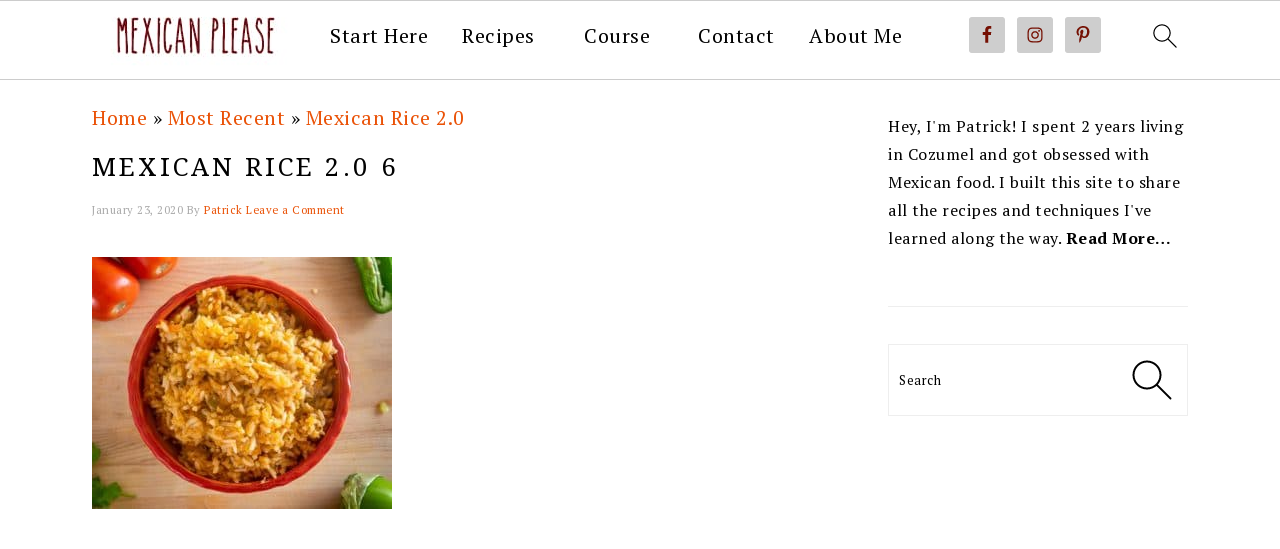

--- FILE ---
content_type: application/javascript; charset=utf-8
request_url: https://scripts.mediavine.com/tags/ah-3550-rc-125-test/wrapper.min.js?bust=-344167233
body_size: 96752
content:
/*! For license information please see wrapper.min.js.LICENSE.txt */
(()=>{var e,t,i,n,r={210:(e,t,i)=>{"use strict";i.d(t,{$A:()=>a,EF:()=>o,HO:()=>r,JY:()=>s,W$:()=>n});const n=(e=.5)=>Math.random()<=e,r=(e,t)=>Math.floor(Math.random()*(t-e+1)+e),o=e=>Math.floor(Math.random()*e)+1,s=e=>{const t=new Uint8Array(e);return window.crypto.getRandomValues(t),Array.from(t,(e=>("0"+(e%62).toString(36)).slice(-2))).join("")},a=10},229:(e,t,i)=>{"use strict";i.d(t,{D:()=>v});var n=i(830);class r{constructor(e){this.bidder=n.DU.smilewanted,this.placements={1:"mediavine.com_hb_2",2:"pubnation.com_hb",4:"journeymv.com_hb"},this.model=e}isEligible(){return!("US"===this.model.geoLoc.country_code||"CA"===this.model.geoLoc.country_code)}loadModule(){return e=this,t=null,n=function*(){return Promise.all([i.e(1596),i.e(3688),i.e(7320)]).then(i.bind(i,4e3))},new Promise(((i,r)=>{var o=e=>{try{a(n.next(e))}catch(e){r(e)}},s=e=>{try{a(n.throw(e))}catch(e){r(e)}},a=e=>e.done?i(e.value):Promise.resolve(e.value).then(o,s);a((n=n.apply(e,t)).next())}));var e,t,n}addBidRequests(e){e.push({bidder:this.bidder,params:{zoneId:this.placements[this.model.offering.id]}})}}var o=i(9486);const s={[o.D.mediavine]:{mobile:{adhesion_mobile:"563685508",content_mobile:"563685488",recipe_mobile:"563685515",feed_mobile:"563685534"},desktop:{adhesion_desktop:"563685520",feed_btf:"563685535",content_btf:"563685512",sidebar_btf:"563685517",recipe_btf:"563685524",sidebar_atf:"563685526"},tablet:{adhesion_tablet:"563685525"}}};var a=i(6391);class d{constructor(e){this.bidder=n.DU.openx,this.isEligible=()=>!0,this.loadModule=()=>Promise.all([i.e(1596),i.e(3688),i.e(2974),i.e(7827)]).then(i.bind(i,9554)),this.model=e}addBidRequests(e,t){if(!t)return;const i=c(t,this.model);i&&e.push(i)}}const l=a.p.isMobileOrTablet?"mobile":"desktop",c=(e,t)=>{var i,r;const o=t.offering.offering_code,a=null==(r=null==(i=s[o])?void 0:i[l])?void 0:r[e];if(a)return{bidder:n.DU.openx,params:{unit:a,delDomain:"mediavine-d.openx.net"}}},u={1:"OZONEMDV0001",2:"OZONEPBN0001"},h={1:"1500000779",2:"1500000780"},p={[o.D.pubnation]:{desktop:{sidebar_atf:"3500019374",sidebar_btf:"3500019373",content_btf:"1500001021",adhesion_desktop:"3500019362",leaderboard_atf:"3500019363",feed_btf:"3500019367"},mobile:{content_mobile:"1500001022",adhesion_mobile:"3500019365",recipe_mobile:"3500019342",feed_mobile:"3500019368"},tablet:{adhesion_tablet:"3500019366"}},[o.D.mediavine]:{desktop:{sidebar_atf:"3500019350",sidebar_btf:"3500019349",content_btf:"3500019345",adhesion_desktop:"3500019336",leaderboard_atf:"3500019337",recipe_btf:"3500019347",feed_btf:"3500019343"},mobile:{content_mobile:"3500019346",adhesion_mobile:"3500019339",recipe_mobile:"3500019348",feed_mobile:"3500019344"},tablet:{adhesion_tablet:"3500019340"}}};class g{constructor(e){this.model=e,this.bidder=n.DU.ozone,this.isEligible=()=>!0,this.loadModule=()=>Promise.all([i.e(1596),i.e(3688),i.e(2974),i.e(7827)]).then(i.bind(i,7440))}addBidRequests(e,t){const i=f(t,this.model);i&&e.push(i)}}const m=a.p.isMobileOrTablet?"mobile":"desktop",f=(e,t)=>{var i,r;const o=t.offering.offering_code,s=null==(r=null==(i=p[o])?void 0:i[m])?void 0:r[e];return s?{bidder:n.DU.ozone,params:{placementId:s,publisherId:u[t.offering.id],siteId:h[t.offering.id]}}:null},b=class e{constructor(e){this.model=e,this.bidders=new Map,this.bidders.set(n.DU.openx,new d(this.model)),this.bidders.set(n.DU.smilewanted,new r(this.model)),this.bidders.set(n.DU.ozone,new g(this.model))}static getInstance(t){return e.instance||(e.instance=new e(t)),e.instance}loadModules(){return Array.from(this.bidders.values()).map((e=>e.isEligible()?e.loadModule():Promise.resolve(null)))}addBidRequests(e,t){this.bidders.forEach((i=>{i.isEligible()&&i.addBidRequests(e,t)}))}};b.instance=null;let v=b},297:(e,t,i)=>{"use strict";i.d(t,{e:()=>n});var n=(e=>(e.mv_managed="mv_managed",e.custom="custom",e))(n||{})},299:(e,t,i)=>{"use strict";i.d(t,{Rt:()=>I});var n=i(5592),r=i(8674),o=i(7374),s=i(9062),a=i(2411),d=i(8618),l=i(5521),c=i(3090),u=i(1699),h=Object.defineProperty,p=Object.defineProperties,g=Object.getOwnPropertyDescriptors,m=Object.getOwnPropertySymbols,f=Object.prototype.hasOwnProperty,b=Object.prototype.propertyIsEnumerable,v=(e,t,i)=>t in e?h(e,t,{enumerable:!0,configurable:!0,writable:!0,value:i}):e[t]=i,y=(e,t)=>{for(var i in t||(t={}))f.call(t,i)&&v(e,i,t[i]);if(m)for(var i of m(t))b.call(t,i)&&v(e,i,t[i]);return e};class w{log(...e){l.Ay.custom(["debug","kargo","kargo_spotlight"],"kargo_spotlight: ",...e)}shouldRunSpotlight(e){var t,i;return Boolean(null==(i=null==(t=e.event_triggered_ads)?void 0:t.kargo)?void 0:i.enabled)}createSlot(e){return{_targeting:{},id:"kargo_spotlight",model:e,slotName:"kargo_spotlight",impTrackSlotName:"kargo_spotlight",adUnitId:"kargo_spotlight",gSlot:null,impressionTracker:new c.oc}}setupSpotlight(e,t){this.shouldRunSpotlight(e)&&(this.webModel=e,this.keywordService=t,this.slot=this.createSlot(e),window.spotlightConfig=this.getConfig(e),this.insertScript())}insertScript(){const e=(0,a.A)("https://socialcanvas-cdn.kargo.com/js/rh.min.js");(0,d.A)(e)}createBidResponse(e){var t;return{adUnitCode:null==(t=this.slot)?void 0:t.id,bidder:"kargo_spotlight",bidderCode:"kargo_spotlight",cpm:e.cpm,originalCpm:e.cpm,mediaType:s.z.banner,auctionId:e.impressionTime.toString(),ad:"",size:"",dealId:"",height:1,width:1,adId:e.slotType}}getSlotTargeting(){var e;const t=null==(e=this.keywordService)?void 0:e.getResults(),i=u.Optable.getSlotTargeting(),n=this.webModel&&(0,r.Gh)(this.webModel);return o=y(y(y({},t),i),n),p(o,g({is_house_ad:"0"}));var o}onSpotlightImpression(e,t){const i=this.createBidResponse(t);this.slot&&(this.slot.impressionTracker=new c.g$(this.slot,i),this.slot._targeting=this.getSlotTargeting(),this.log({eventName:e,eventData:t,bidResponse:i,targeting:this.slot._targeting,slot:this.slot,slotId:this.slot.id}),this.slot.impressionTracker.recordWithFetch(this.slot.id,o.x.prebid,this.slot._targeting))}getConfig(e){var t,i,n,r;if(!(null==(i=null==(t=e.event_triggered_ads)?void 0:t.kargo)?void 0:i.enabled))return;const o=null==(r=null==(n=e.event_triggered_ads)?void 0:n.kargo)?void 0:r.ad_types,s=this.onSpotlightImpression.bind(this);return{slots:{overlay:{enabled:Boolean(o.overlay),frequencyCap:15},masthead:{enabled:Boolean(o.masthead),frequencyCap:15},inArticle:{enabled:Boolean(o.in_content),frequencyCap:15}},eventListener:function(e,t){if("spotlight-impression"===e)return s(e,t)}}}}const I=new class{constructor(e=new n.zR,t=new w){this.highImpact=e,this.spotlight=t,this.bidderCode=this.highImpact.bidderCode,this.selector=this.highImpact.selector}handleAdRender(e,t,i){return this.highImpact.handleAdRender(e,t,i)}removeElAttributes(e){return this.highImpact.removeElAttributes(e)}setupSpotlight(e,t){return this.spotlight.setupSpotlight(e,t)}}},415:(e,t,i)=>{"use strict";i.d(t,{Ay:()=>a,Kt:()=>l});var n=i(7692),r=i(4718),o=i(6391),s=i(7536);class a{constructor(e,t,i=window){this.webModel=e,this.pageSettings=t,this._window=i,this.webModel.urlFilters.forEach((e=>{e.settings=function(e){const t={};return(0,s.xD)(e).map((i=>{t[i.toLowerCase()]=e[i]})),t}(e.settings)}))}get all(){const e=this.getCurrentPath(),t=this.pageSettings.blocklist||{};var i;return!!(i=this._window.location.href,/[-a-z0-9~!$%^&*_=+}{\'?]+(\.[-a-z0-9~!$%^&*_=+}{\'?]+)*(@|%40)([a-z0-9_][-a-z0-9_]*(\.[-a-z0-9_]+)*\.(aero|arpa|biz|com|coop|edu|gov|info|int|mil|museum|name|net|org|pro|travel|mobi|[a-z][a-z])|([0-9]{1,3}\.[0-9]{1,3}\.[0-9]{1,3}\.[0-9]{1,3}))(:[0-9]{1,5})?/i.test(i)||(0,n.OO)("test","killswitch",this._window.location.search)||"1"===t.all||this.isAdunitBlocklistedByRegistry("all",e))}contains(e){const t=this.getCurrentPath(),i=this.pageSettings.blocklist||{},n=(o=e,{adhesion_desktop:"adhesion_desktop",adhesion_mobile:"adhesion_mobile",adhesion_tablet:"adhesion_tablet",all:"all",chicory:"chicory",content_btf:"content_desktop",content_desktop:"content_desktop",content_mobile:"content_mobile",feed_btf:"feed_btf",feed_mobile:"feed_mobile",gutter_atf:"gutter",in_image:"in_image",in_screen:"in_screen",interstitial_mobile:"interstitial_mobile",interstitial_desktop:"interstitial_desktop",leaderboard_atf:"leaderboard",leaderboard_btf:"leaderboard",leaderboard:"leaderboard",recipe:"recipe",recipe_btf:"recipe",recipe_mobile:"recipe",sidebar_atf:"sidebar_atf",sidebar_btf:"sidebar_btf",zergnet:"zergnet"}[o]||o).toLowerCase();var o;const s=this.isAdunitBlocklistedByRegistry(n,t);return this.all||(0,r.Z)(i[n])||(0,r.Z)(s)}isBlockListed(e){const{adUnitId:t}=e;return this.contains(t)}isAdunitBlocklistedByRegistry(e,t){return this.webModel.urlFilters.filter((e=>this.doesPathMatch(e.path,t,!!e.settings.starts_with))).reduce(((t,i)=>i.settings[e]||t),!1)}getCurrentPath(){return this.formatPath(this._window.location.pathname)+(this._window.location.search||"")}formatPath(e){const t=document.createElement("a");t.href=e;const i=t.pathname.replace(/\/$/,"").replace(/\.[^/.]+$/,"").replace(/\/$/,"");return i.length?i:"/"}getQueryParamsString(e){const t=document.createElement("a");return t.href=e,t.search}getQueryParams(e){const t=this.getQueryParamsString(e);return(0,n.JO)(t)}doFilterQueryParamsMatchPath(e,t){const i=this.getQueryParamsString(t),r=this.getQueryParams(e);return Object.entries(r).every((e=>{const t=e[0],r=e[1];return Array.isArray(r)?r.every((e=>"*"===e?void 0!==(0,n.qn)(t,i):(0,n.OO)(t,e,i))):"*"===r?void 0!==(0,n.qn)(t,i):(0,n.OO)(t,r,i)}))}doesPathMatch(e,t,i){if("/"===e&&!0===i)return!0;const n=this.doFilterQueryParamsMatchPath(e,t),r=this.formatPath(e),o=(s=r,s.replace(/[.*+?^${}()|[\]\\]/g,"\\$&")).replace(/\\\*/g,".*?");var s;return(i?new RegExp(`^${o}(/|$)(.*?)`):new RegExp(`^${o}$`)).test(this.formatPath(t))&&n}}const d={Adhesion:{mobile:"adhesion_mobile",tablet:"adhesion_tablet",desktop:"adhesion_desktop"},Content:{mobile:"content_mobile",tablet:"content_mobile",desktop:"content_desktop"},Feed:{mobile:"feed_mobile",tablet:"feed_mobile",desktop:"feed_btf"},Interstitial:{mobile:"interstitial_mobile",tablet:"interstitial_mobile",desktop:"interstitial_desktop"},Leaderboard:{mobile:"leaderboard",tablet:"leaderboard",desktop:"leaderboard"},LeaderboardAtf:{mobile:"leaderboard",tablet:"leaderboard",desktop:"leaderboard"},LeaderboardBtf:{mobile:"leaderboard",tablet:"leaderboard",desktop:"leaderboard"},LeaderboardMobile:{mobile:"leaderboard",tablet:"leaderboard",desktop:"leaderboard"},LeaderboardMobileAtf:{mobile:"leaderboard",tablet:"leaderboard",desktop:"leaderboard"},LeaderboardMobileBtf:{mobile:"leaderboard",tablet:"leaderboard",desktop:"leaderboard"},Recipe:{mobile:"recipe",tablet:"recipe",desktop:"recipe"},SidebarAtf:{mobile:"sidebar_atf",tablet:"sidebar_atf",desktop:"sidebar_atf"},SidebarBtf:{mobile:"sidebar_btf",tablet:"sidebar_btf",desktop:"sidebar_btf"},SidebarBtfStacked:{mobile:"sidebar_btf",tablet:"sidebar_btf",desktop:"sidebar_btf"},Skin:{mobile:null,tablet:null,desktop:"skin_desktop"},GutterAtf:{mobile:"gutter",tablet:"gutter",desktop:"gutter"},UniversalPlayer:{mobile:"universal_player_mobile",tablet:"universal_player_mobile",desktop:"universal_player_desktop"},Video:{mobile:null,tablet:null,desktop:null},AccompanyingContent:{mobile:null,tablet:null,desktop:null},Sidebar:{mobile:null,tablet:null,desktop:null},Disabled:{mobile:null,tablet:null,desktop:null},Comments:{mobile:"comments_mobile",tablet:"comments_mobile",desktop:"comments_btf"}};function l(e){const t=o.p.deviceType,i=["desktop","mobile","tablet"].includes(t)?o.p.deviceType:"desktop";return d[e][i]}},438:(e,t,i)=>{"use strict";i.d(t,{A:()=>v});var n=i(1976),r=i(7692),o=i(7451),s=i(5521);const a=()=>{return e=void 0,t=null,n=function*(){if(!window.uuid){const{v5:e}=yield i.e(8131).then(i.bind(i,9308));window.uuid={v5:e}}},new Promise(((i,r)=>{var o=e=>{try{a(n.next(e))}catch(e){r(e)}},s=e=>{try{a(n.throw(e))}catch(e){r(e)}},a=e=>e.done?i(e.value):Promise.resolve(e.value).then(o,s);a((n=n.apply(e,t)).next())}));var e,t,n};var d=i(689),l=i(8614),c=(e=>(e.notEnabled="1",e.enabledNotLoaded="2",e.loadedAndResponsible="3",e.loadedNotResponsible="4",e))(c||{}),u=i(5173),h=i(8618),p=i(2411),g=i(5633),m=i(7378);const f="https://faves.grow.me",b=class e{constructor(t){var i;let a=`${f}/main.js`;const l=(0,r.qn)("growFavesVersion"),u=(0,r.qn)("growFavesSiteId")||(null==(i=window.GrowMeSite)?void 0:i.id)||t.growSiteID;l&&(a=`${f}/main.${l}.js`),e.willGrowLoad()?(new d.c,e.growIsLoading=!0,e.state=c.enabledNotLoaded,e.growHasLoaded=new Promise(((e,t)=>{n(a,o.I.growFaves,{before:(e,t)=>{u&&t.setAttribute("data-grow-faves-site-id",u)},success:()=>{window.growMe?window.growMe((()=>this.growListeners(e))):this.setUpGrowStub((()=>this.growListeners(e)))},error(e){t(e)}}),setTimeout((()=>{s.Ay.debug("Grow.me load timed out."),t("Grow Timeout (4000 ms) Exceeded.")}),4e3)})).catch((e=>s.Ay.debug(e)&&void 0))):(window.$adManagementConfig.web.model.hgs&&e.insertHeadlessGrowScript(),e.growIsLoading=!1,e.growHasLoaded=Promise.reject("Grow is not supposed to load.").catch((e=>s.Ay.debug(e)&&void 0)),s.Ay.debug("ERROR: both ?growFavesAccountId and ?growFavesSiteId must be specified to load GrowFaves"))}static insert(e){window.growMe&&(0,u.T)(window.growMe.insert)&&window.growMe.insert(e)}setUpGrowStub(e){var t;const i=e=>{var t;return null==(t=window.growMe)?void 0:t._.push(e)};i._=(null==(t=window.growMe)?void 0:t._)||[],window.growMe=i,i(e)}growListeners(t){window.growMe&&(window.growMe.on("loaded",(({source:i,version:n})=>{i?(e.source=i,e.state=c.loadedAndResponsible):e.state=c.loadedNotResponsible,n&&(e.version=n),t()})),m.sm.holdOut.source!==m.ap.grow&&(window.growMe.on("authStatusChanged",(({isLoggedIn:t,readerId:i,gid:n,domainSessionId:r})=>{e.gid=n&&n.toString()||"0",e.hasLoggedInUser=t,e.domainSessionId=r,e.readerId=i&&i!==e.readerId?i:e.readerId,t&&d.c.userLoggedIn(),g.e.pushCmd((()=>{var t,i;return null==(i=null==(t=window.optable)?void 0:t.wrapper)?void 0:i.resolveGrow(e.readerId).catch((()=>{}))})),setTimeout((()=>window.$adManagementConfig.growId=e.readerId),500),t&&a(),window.pbjs&&(window.pbjs.que=window.pbjs.que||[],window.pbjs.que.push((()=>{var e,t;null==(t=(e=window.pbjs).refreshUserIds)||t.call(e).catch((e=>{if(e instanceof Error)throw e}))})))})),window.growMe.on("uid2AdvertisingTokenChanged",(({advertisingToken:e})=>window.$adManagementConfig.uid2=e)),window.growMe.on("id5IdChanged",(({connectId:e})=>{window.$adManagementConfig.connectId=null!=e?e:""})),window.growMe.on("publinkIdChanged",(({publink:e})=>{window.$adManagementConfig.publinkId=e}))))}static willGrowLoad(){var e;const t=window.$adManagementConfig.web.model,i=document.querySelectorAll("#hide-grow-widget").length>0,n=(0,r.qn)("growFavesSiteId")||(null==(e=window.GrowMeSite)?void 0:e.id);return!(i||!n&&(!t.growFavesEnabled||!t.growSiteID))}static insertHeadlessGrowScript(){const e=(0,p.A)("https://scripts.grow.me/main.js");(0,h.A)(e)}};b.hasLoggedInUser=!1,b.gid=l.GID.noAuth,b.domainSessionId="",b.state=c.notEnabled,b.carouselSelector="[class^='MiniCarousel']",b.rootSelector="div#grow-me-root",b.readerId=localStorage.getItem("GROW_USER_ID")||void 0;let v=b},647:(e,t,i)=>{"use strict";var n;i.d(t,{r:()=>n}),(e=>{e.parse=function(e){for(var i=t,n=i.parser[i.strictMode?"strict":"loose"].exec(e)||"strict",r={},o=14;o--;)r[i.key[o]]=n[o]||"";return r[i.q.name]={},r[i.key[12]].replace(i.q.parser,(function(e,t,n){t&&(r[i.q.name][t]=n)})),r};const t={strictMode:!1,key:["source","protocol","authority","userInfo","user","password","host","port","relative","path","directory","file","query","anchor"],q:{name:"queryKey",parser:/(?:^|&)([^&=]*)=?([^&]*)/g},parser:{strict:/^(?:([^:\/?#]+):)?(?:\/\/((?:(([^:@]*)(?::([^:@]*))?)?@)?([^:\/?#]*)(?::(\d*))?))?((((?:[^?#\/]*\/)*)([^?#]*))(?:\?([^#]*))?(?:#(.*))?)/,loose:/^(?:(?![^:@]+:[^:@\/]*@)([^:\/?#.]+):)?(?:\/\/)?((?:(([^:@]*)(?::([^:@]*))?)?@)?([^:\/?#]*)(?::(\d*))?)(((\/(?:[^?#](?![^?#\/]*\.[^?#\/.]+(?:[?#]|$)))*\/?)?([^?#\/]*))(?:\?([^#]*))?(?:#(.*))?)/}};e.getParam=function(e){for(var t={},i=(e||window.location.search.substring(1)).split("&"),n=0;n<i.length;n++){var r=i[n].split("=");if(void 0===t[r[0]])t[r[0]]=r[1];else if("string"==typeof t[r[0]]){var o=[t[r[0]],r[1]];t[r[0]]=o}else t[r[0]].push(r[1])}return t},e.getHost=function(t){return e.parse(t).host.replace("www.","")}})(n||(n={}))},689:(e,t,i)=>{"use strict";i.d(t,{c:()=>l});var n=i(3670),r=i(798);const o="[class*=grow-exclusive-content-widget]",s="growExclusive",a=`\n  body ${o} .adunitwrapper {\n    visibility: hidden;\n    display: none;\n  }\n  body ${o} mv-ad-reporter {\n    visibility: hidden;\n    display: none;\n  }\n`,d=class e{static slotIsBlocked(t){return e.blockEnabled&&e.blockedAdUnits.has(t)}static userLoggedIn(){if(e.blockEnabled=!1,r.ID.hasConstructableStyleSheets){const e=r.ID.styleSheetLibrary[s];e&&e.replace("")}else{const e=document.querySelector(`#${s}`);e&&e.remove()}}constructor(){e.blockEnabled=!0,(0,r.zw)(a,s),n.A.on(n.A.events.slotWrapperRenderEnded,(t=>{t.wrapper.matches(`${o} div`)&&e.blockedAdUnits.add(t)}))}};d.blockedAdUnits=new Set,d.blockEnabled=!1;let l=d},721:(e,t,i)=>{"use strict";i.d(t,{l:()=>s,z:()=>a});var n=i(6391),r=i(6293);const o=9/16;function s(e,t){const i=e.maxOutstreamWidth,n=Math.min(i,t&&(0,r.A)(t)||i),s=Math.round(n*o);return[Math.round(n),Math.round(s)]}function a(e){return n.p.isMobileOrTablet?`${e}_outstream_mobile`:`${e}_outstream_desktop`}},798:(e,t,i)=>{"use strict";var n,r,o;function s(e,t){if(n.hasConstructableStyleSheets)if(n.styleSheetLibrary[t])n.styleSheetLibrary[t].replace(e);else{const i=new CSSStyleSheet;i.replace(e),n.styleSheetLibrary[t]=i,document.adoptedStyleSheets=[...document.adoptedStyleSheets,i]}else{!function(e,t,i){const n=document.createElement("style");n.type="text/css",i&&n.setAttribute("id",i),n.styleSheet?n.styleSheet.cssText=t:n.appendChild(document.createTextNode(t));e.appendChild(n)}(document.head||document.getElementsByTagName("head")[0],e,t)}}i.d(t,{ID:()=>n,zw:()=>s}),(r=n||(n={})).styleSheetLibrary={},r.hasConstructableStyleSheets="function"==typeof(null==(o=null==CSSStyleSheet?void 0:CSSStyleSheet.prototype)?void 0:o.replaceSync)},830:(e,t,i)=>{"use strict";i.d(t,{DU:()=>n,do:()=>s,tJ:()=>r,wy:()=>o});var n=(e=>(e.google="google",e.gumgum="gumgum",e.indexExchange="indexExchange",e.pubmatic="pubmatic",e.rubicon="rubicon",e.triplelift="triplelift",e.uam="amazon",e.S2S="S2S",e.smilewanted="smilewanted",e.openx="openx",e.ozone="ozone",e))(n||{}),r=(e=>(e.pulsepoint_s2s="pulsepoint_s2s",e.districtm_s2s="districtm_s2s",e.sovrn_s2s="sovrn_s2s",e.appnexus_s2s="appnexus_s2s",e.openx_s2s="openx_s2s",e.rubicon_s2s="rubicon_s2s",e.emx_s2s="brealtime_s2s",e.indexExchange_s2s="indexExchange_s2s",e.yieldmo_s2s="yieldmo_s2s",e.nativo_s2s="nativo_s2s",e.kargo_s2s="kargo_s2s",e.undertone_s2s="undertone_s2s",e))(r||{}),o=(e=>(e.uam="amazon",e.gumgum="gumgum",e.indexExchange="indexExchange",e.pubmatic="pubmatic",e.rubicon="rubicon",e.S2S="S2S",e.openx="openx",e.ozone="ozone",e.triplelift="triplelift",e))(o||{}),s=(e=>(e.uam="amazon",e.indexExchange="indexExchange",e.pubmatic="pubmatic",e.rubicon="rubicon",e.triplelift="triplelift",e.S2S="S2S",e.openx="openx",e.ozone="ozone",e))(s||{})},888:(e,t,i)=>{"use strict";function n(e=window){const{tpc:t}=e.$adManagementConfig.web;return t?t.timedOut?"timedOut":t.supported?"1":"0":"unknown"}i.d(t,{B:()=>r,U:()=>n});var r=(e=>(e.supported="1",e.unsupported="0",e.timedOut="timedOut",e.unknown="unknown",e))(r||{})},934:(e,t,i)=>{"use strict";i.d(t,{a:()=>o});var n=i(3835),r=i(210);class o{constructor(e){this.allExperiments=e}activate(e){const t=this.allExperiments.filter((t=>t&&t.flag===e));if(!t.length)return null;let i;const o=t.find((e=>e.default&&!0===e.default));if(!o)throw Error(`No default experiment provided for ${e}`);const s=t.reduce(((e,t)=>e+(t.percent||0)),0);let a=Math.max(100,s)*r.$A;const d=(0,r.EF)(a);for(const e of t)if(!e.default&&(a-=e.percent*r.$A,d>a)){i=e;break}return i=i||o,function(e){const t=/random\((\d+.?\d*),\s*(\d+.?\d*),?\s*(\d+)\)/.exec(e.value);if(t){const e=parseFloat(t[1]),i=parseFloat(t[2]),r=parseInt(t[3],10);return(0,n.t0)(e,i,r)}return e.value}(i)}}},980:e=>{"use strict";e.exports="[data-uri]"},1021:e=>{"use strict";e.exports="[data-uri]"},1186:(e,t,i)=>{"use strict";i.d(t,{B:()=>n});var n=(e=>(e.display="display",e.stickyOutstream="stickyOutstream",e.outstream="outstream",e.video="video",e.native="native",e.skin="skin",e.accompanyingContent="accompanyingContent",e.skylight="skylight",e))(n||{})},1325:(e,t,i)=>{"use strict";function n(e){const t=Math.round(100*e)/100;let i=0;return i=t<=.1?.1:t<1.11?.01*Math.round(t/.01):t<1.8?.03*Math.round(t/.03):t<3?.05*Math.round(t/.05):t<12?.15*Math.round(t/.15):t<20?.25*Math.round(t/.25):t<40?1*Math.round(t/1):t<70?2*Math.round(t/2):t<200?5*Math.round(t/5):200,i}function r(e){const t=n(Number(e));return Math.round(100*t).toString()}function o(e,t){const i=1.25*Number(e),r=n(Math.max(i,t)),o=Math.round(100*r);return o<150?150..toString():o.toString()}i.d(t,{F$:()=>r,fk:()=>o,mt:()=>n})},1330:(e,t,i)=>{"use strict";i.d(t,{$V:()=>M,Au:()=>I,Bc:()=>f,E$:()=>T,GT:()=>a,QX:()=>S,Qi:()=>p,Qm:()=>v,RZ:()=>C,Rc:()=>h,UQ:()=>A,Uz:()=>_,W5:()=>r,Ye:()=>u,ZJ:()=>c,ZX:()=>l,_m:()=>n,c$:()=>P,df:()=>s,gy:()=>d,hj:()=>y,ic:()=>g,ng:()=>b,p1:()=>w,tI:()=>o,xQ:()=>m});const n=300,r=5,o=30,s=5,a=1024,d=1532,l="mv-video-target",c="mv-first-video",u="mv_auto_insert_headline",h="mv-video-player-clicked",p="mv-video-ad-tag-request",g="mv-video-player-pop-out",m="mediavine-video-hoisted",f="mediavine-wrapper-inserted",b=640,v=480,y=8e3,w=2,I=1500,_=.01,S="https://securepubads.g.doubleclick.net/gampad/ads",A="https://pubads.g.doubleclick.net/gampad/ads?slotname=/124319096/external/ad_rule_samples&sz=640x480&ciu_szs=300x250&cust_params=deployment%3Ddevsite%26sample_ar%3Dpremidpost&url=https://developers.google.com/interactive-media-ads/docs/sdks/html5/tags&unviewed_position_start=1&output=xml_vast3&impl=s&env=vp&gdfp_req=1&ad_rule=0&vad_type=linear&vpos=preroll&pod=1&ppos=1&lip=true&min_ad_duration=0&max_ad_duration=30000&vrid=6256&video_doc_id=short_onecue&cmsid=496&kfa=0&tfcd=0",C="https://securepubads.g.doubleclick.net/gampad/live/ads?sz=640x480&iu=/124319096/external/single_ad_samples&ciu_szs=300x250&impl=s&gdfp_req=1&env=vp&output=vast&unviewed_position_start=1&cust_params=deployment%3Ddevsite%26sample_ct%3Dskippablelinear&correlator=",M="tamvid_1",T="//*[text()[contains(.,'[adthrive-in-post-video-player')]]",P='div[id^=cls-video-container-]:not([data-video-placement-inited="true"]),\ndiv.adthrive-video-player:not([data-video-placement-inited="true"])'},1387:(e,t,i)=>{"use strict";i.d(t,{z:()=>r});var n=i(4956);class r{static convert(e,t){return{toDays:()=>Math.floor(n.X[e].toDays(t)),toHours:()=>Math.floor(n.X[e].toHours(t)),toMinutes:()=>Math.floor(n.X[e].toMinutes(t)),toSeconds:()=>Math.floor(n.X[e].toSeconds(t)),toMilliseconds:()=>Math.floor(n.X[e].toMilliseconds(t))}}static gracePeriodIsActive(e){const{ao:t,lo:i,jlo:n}=window.$adManagementConfig.web.model;return Math.max(t||0,i||0,n||0)+e>Date.now()}static get startTime(){return window.$adManagementConfig.web.startTime}static get timeOnPage(){return Math.floor((Date.now()-r.startTime)/1e3)}static featureRollOut(e,t,i){const n=(Date.now()-e)/this.convert(i,t).toMilliseconds();return Math.random()<n}}},1486:(e,t,i)=>{"use strict";i.d(t,{D4:()=>o,FY:()=>a,G_:()=>r,LM:()=>s,s6:()=>n});const n="native",r="video",o="banner",s="adpod",a="audio"},1664:(e,t,i)=>{"use strict";i.d(t,{I:()=>o,k:()=>a});var n=i(5521);const r=(...e)=>n.Ay.custom(["perf"],...e);var o=(e=>(e.wrapperLoadStart="wrapperLoadStart",e.wrapperLoadEnd="wrapperLoadEnd",e.launcherLoaded="launcherLoaded",e.afterScrollMark="afterScrollMark",e.cmpReady="cmpReady",e.appendImpPixelStart="appendImpPixelStart",e.appendImpPixelEnd="appendImpPixelEnd",e.optableIdentifyStart="optableIdentifyStart",e.optableIdentifyEnd="optableIdentifyEnd",e))(o||{});const s=[[0,300],[300,700],[700,1e3],[1e3,1500],[1500,2e3],[2e3,3e3],[3e3,5e3],[5e3,1e4]];class a{static mark(e){const t=performance.mark(e);return r(`AdPerformance: ${e}: ${null==t?void 0:t.startTime}`),t}static measure(e,t,i="AdMeas"){const n=performance.measure(i,e,t);return r(`AdPerformance:  [${e}] - [${t}]`,null==n?void 0:n.duration),n}static setPerfBucket(e){for(const[t,i]of s)if(e<i)return void(this.perfBucket=`${t}-${i}`);this.perfBucket="10000plus"}}},1699:(e,t,i)=>{"use strict";i.r(t),i.d(t,{Optable:()=>O,OptableEidWindowKey:()=>S,OptableHemSrc:()=>A,OptableMatcher:()=>C,OptableMatcherId:()=>T,OptableResolvedHemSrcId:()=>M,shouldRunOptable:()=>D});var n=i(5521),r=i(9357),o=i(8065),s=i(5633),a=i(1387),d=i(4956),l=i(3670);class c{static init(){return e=this,t=null,n=function*(){try{yield i.e(5091).then(i.bind(i,3322))}catch(e){c.logMessage("Retention.init: ",{err:e})}},new Promise(((i,r)=>{var o=e=>{try{a(n.next(e))}catch(e){r(e)}},s=e=>{try{a(n.throw(e))}catch(e){r(e)}},a=e=>e.done?i(e.value):Promise.resolve(e.value).then(o,s);a((n=n.apply(e,t)).next())}));var e,t,n}static resolve(){return new Promise(((e,t)=>{var i;try{window.geqResolve=e,null==(i=window.geq)||i.callBack("geqResolve",!0,!0,!0)}catch(e){t(),c.logMessage("Retention.resolve: ",{err:e})}}))}static logMessage(...e){n.Ay.custom(["debug","retention"],...e)}}var u=i(6391),h=i(5854),p=i(2505),g=i(7692),m=Object.defineProperty,f=Object.defineProperties,b=Object.getOwnPropertyDescriptors,v=Object.getOwnPropertySymbols,y=Object.prototype.hasOwnProperty,w=Object.prototype.propertyIsEnumerable,I=(e,t,i)=>t in e?m(e,t,{enumerable:!0,configurable:!0,writable:!0,value:i}):e[t]=i,_=(e,t,i)=>new Promise(((n,r)=>{var o=e=>{try{a(i.next(e))}catch(e){r(e)}},s=e=>{try{a(i.throw(e))}catch(e){r(e)}},a=e=>e.done?n(e.value):Promise.resolve(e.value).then(o,s);a((i=i.apply(e,t)).next())})),S=(e=>(e.truedata="truedataEids",e.retention="retentionEids",e))(S||{}),A=(e=>(e.truedata="truedata",e.retention="retention",e.unknown="unknown",e))(A||{}),C=(e=>(e.truedata="truedata.co",e.retention="retention.com",e.mediavine="mediavine.com",e.id5="id5-sync.com",e.id5io="id5.io",e.grow="grow.me",e))(C||{}),M=(e=>(e.none="0",e.uidapi="1",e["criteo-hemapi"]="2",e.yahoo="3",e.unknown="4",e))(M||{}),T=(e=>(e.control="0",e["mediavine.com"]="1",e["id5-sync.com"]="2",e["truedata.co"]="3",e["retention.com"]="4",e))(T||{});const P=new Set(["US","CA","GB","UK","AU"]),E=a.z.convert(d.y.days,1).toMilliseconds(),x=class e{static init(t){return _(this,arguments,(function*({geoLoc:t}){try{return e.setupListeners(),yield Promise.allSettled([c.init(),i.e(8730).then(i.bind(i,4226))]),yield window.optable.wrapper.init(t.country_code),e.getInstance()}catch(i){e.logMessage("Optable.initError: ",i),window.$adManagementConfig.metricsTracker.record("optableInitError",{error:(0,o.u1)(i),wrapperGroup:window.$adManagementConfig.web.model.versionGroup.name,countryCode:t.country_code})}}))}static getInstance(){return e.instance||(e.instance=new e),e.instance}static setupListeners(){["optableWrapperError","optableResolved","optableID5Present"].forEach((t=>{window.addEventListener(t,(i=>{const{detail:n}=i;var r,o;e.logMessage(`Optable.${i.type}: `,n),window.$adManagementConfig.metricsTracker.record(t,(r=((e,t)=>{for(var i in t||(t={}))y.call(t,i)&&I(e,i,t[i]);if(v)for(var i of v(t))w.call(t,i)&&I(e,i,t[i]);return e})({},n),o={wrapperVersion:window.$adManagementConfig.web.model.versionGroup.version,wrapperGroup:window.$adManagementConfig.web.model.versionGroup.name,browser:u.p.browser},f(r,b(o))))}))}))}constructor(){s.e.pushCmd((()=>_(this,null,(function*(){yield Promise.allSettled([this.resolveRetentionHem(),this.handleMvUUIDs(),this.handleGrowIds(),this.setUpTargeting()]),window.$adManagementConfig.metricsTracker.record(l.J.optableResponse,{resolveRes:s.e.resolveFromLocalStorage(),wrapperVersion:window.$adManagementConfig.web.model.versionGroup.version,wrapperGroup:window.$adManagementConfig.web.model.versionGroup.name})}))))}static logMessage(...e){n.Ay.custom(["debug","optable"],...e)}setUpTargeting(){return _(this,null,(function*(){const t=yield s.e.targetingKeyValues();e.logMessage("Optable.setUpTargeting: ",{targeting:t})}))}static getPartnersGAMValues(){if(e.resolvedPartners.size>0)return{optable_partners:Array.from(e.resolvedPartners)}}static targetingHasAudiences(e){return!!e&&(Array.isArray(e.optable)&&e.optable.length>0)}static createSlotTargetingValues(){const t=s.e.targetingKeyValuesFromCache(),i=e.getPartnersGAMValues(),n={ohet:[...e.resolvedHemSrcTargeting.truedata].toString(),oher:[...e.resolvedHemSrcTargeting.retention].toString(),optable:"noDataReturned",optable_partners:"noDataReturned"};return e.targetingHasAudiences(t)&&Object.assign(n,t),i&&Object.assign(n,i),n}static getSlotTargeting(){try{if(s.e.isActive())return e.createSlotTargetingValues()}catch(t){e.logMessage("Optable.getSlotTargeting: ",{err:t})}}static getUserData(){var e,t;const i=null==(t=null==(e=s.e.resolveFromLocalStorage())?void 0:e.ortb2.user)?void 0:t.data;if(null==i?void 0:i.some((e=>e.segment.length>0)))return i}resolveRetentionHem(){return _(this,null,(function*(){const e=yield c.resolve();(null==e?void 0:e.sha256)&&s.e.resolveCallback(e.sha256)}))}static addResolvedHemSrcTargeting(t,i){"0"!==i&&(e.resolvedHemSrcTargeting[t].delete("0"),e.resolvedHemSrcTargeting[t].add(i))}static getHemSrcMatcher(e){var t;return e&&A[null==(t=e.split("."))?void 0:t[0]]||"unknown"}static getResolvedHemSrcId(e){var t;return e&&M[null==(t=e.split("."))?void 0:t[0]]||"4"}handleMvUUIDs(){return _(this,null,(function*(){const t=this.getMvUUIDNodeId(),i=yield this.getMvUUIDHashedId();t&&(e.logMessage(`Optable.handleMvUUIDs: ${t}`),s.e.identify(t,i).then(k).catch(R))}))}static sendBidsData(e,t){return _(this,null,(function*(){var i,n;s.e.isActive()&&s.e.bidsData("slotImpression",{adomain:t.adomain,bidFloor:(null==(i=t.b_req_floor)?void 0:i.toString())||t.bidFloor,buyerseat:t.buyerseat,cpm:t.hb_pb,hb_s2sBidder:t.hb_s2sBidder,hb_bidder:t.hb_bidder,hb_size:t.hb_size,page_view_id:t.page_view_id,slot:t.slot,adProduct:e?(0,p.F5)(e):void 0,offeringId:window.$adManagementConfig.web.model.offering.id,page_url:window.location.href,sessiondepth:null==(n=window.$adManagementConfig.web.session)?void 0:n.depth,wrappergroup:window.$adManagementConfig.web.model.versionGroup.name})}))}getMvUUIDNodeId(){return r.Pb.id?`c1:${r.Pb.id}`:void 0}getMvUUIDHashedId(){return _(this,null,(function*(){return r.Pb.id?`c2:${yield r.Pb.idHash}`:void 0}))}handleGrowIds(){return _(this,null,(function*(){var t;null==(t=window.growMe)||t.on("authStatusChanged",(({readerId:t})=>{let i=localStorage.getItem("GROW_USER_ID");if(i=t&&t!==i?t:i,i){const t=`c:${i}`;e.logMessage(`Optable.handleGrowIds: ${t}`),s.e.identify(t,this.getMvUUIDNodeId()).then(k).catch(R)}}))}))}};x.resolvedPartners=new Set,x.resolvedHemSrcTargeting={truedata:new Set(["0"]),retention:new Set(["0"]),unknown:new Set(["0"])};let O=x;function D({geoLoc:e},t){return(0,g.OO)("forceOptable","true")||function({geoLoc:e},t){return"US"!==e.country_code||!t.isUSNatV1OptOut()}({geoLoc:e},t)&&function(e){return!!P.has(e.country_code)&&("CA"!==e.country_code||e.state!==h.Z.QC)}(e)&&!a.z.gracePeriodIsActive(E)}function k(){O.logMessage("Identify API successfully added ID")}function R(e){O.logMessage(`Identify API error on adding ID: ${(0,o.u1)(e)}`)}},1717:(e,t,i)=>{"use strict";i.d(t,{rs:()=>r,s0:()=>s,uS:()=>o});var n=(e,t,i)=>new Promise(((n,r)=>{var o=e=>{try{a(i.next(e))}catch(e){r(e)}},s=e=>{try{a(i.throw(e))}catch(e){r(e)}},a=e=>e.done?n(e.value):Promise.resolve(e.value).then(o,s);a((i=i.apply(e,t)).next())}));function r(e){return n(this,null,(function*(){const t=(new TextEncoder).encode(e),i=yield crypto.subtle.digest("SHA-256",t);return Array.from(new Uint8Array(i)).map((e=>e.toString(16).padStart(2,"0"))).join("")}))}function o(e){return!!e.match("^([a-fA-F0-9]{40})$")}function s(e){return!!e.match("^([a-fA-F0-9]{64})$")}},1976:function(e,t){var i,n,r;n=[],void 0===(r="function"==typeof(i=function(){var e=function(){},t={},i={},n={};function r(e,t){e=e.push?e:[e];var r,o,s,a=[],d=e.length,l=d;for(r=function(e,i){i.length&&a.push(e),--l||t(a)};d--;)o=e[d],(s=i[o])?r(o,s):(n[o]=n[o]||[]).push(r)}function o(e,t){if(e){var r=n[e];if(i[e]=t,r)for(;r.length;)r[0](e,t),r.splice(0,1)}}function s(t,i){t.call&&(t={success:t}),i.length?(t.error||e)(i):(t.success||e)(t)}function a(t,i,n,r){var o,s,d,l=document,c=n.async,u=(n.numRetries||0)+1,h=n.before||e,p=t.replace(/[\?|#].*$/,""),g=t.replace(/^(css|img|module|nomodule)!/,"");if(r=r||0,/(^css!|\.css$)/.test(p))(d=l.createElement("link")).rel="stylesheet",d.href=g,(o="hideFocus"in d)&&d.relList&&(o=0,d.rel="preload",d.as="style");else if(/(^img!|\.(png|gif|jpg|svg|webp)$)/.test(p))(d=l.createElement("img")).src=g;else if((d=l.createElement("script")).src=g,d.async=void 0===c||c,s="noModule"in d,/^module!/.test(p)){if(!s)return i(t,"l");d.type="module"}else if(/^nomodule!/.test(p)&&s)return i(t,"l");d.onload=d.onerror=d.onbeforeload=function(e){var s=e.type[0];if(o)try{d.sheet.cssText.length||(s="e")}catch(e){18!=e.code&&(s="e")}if("e"==s){if((r+=1)<u)return a(t,i,n,r)}else if("preload"==d.rel&&"style"==d.as)return d.rel="stylesheet";i(t,s,e.defaultPrevented)},!1!==h(t,d)&&l.head.appendChild(d)}function d(e,t,i){var n,r,o=(e=e.push?e:[e]).length,s=o,d=[];for(n=function(e,i,n){if("e"==i&&d.push(e),"b"==i){if(!n)return;d.push(e)}--o||t(d)},r=0;r<s;r++)a(e[r],n,i)}function l(e,i,n){var r,a;if(i&&i.trim&&(r=i),a=(r?n:i)||{},r){if(r in t)throw"LoadJS";t[r]=!0}function l(t,i){d(e,(function(e){s(a,e),t&&s({success:t,error:i},e),o(r,e)}),a)}if(a.returnPromise)return new Promise(l);l()}return l.ready=function(e,t){return r(e,(function(e){s(t,e)})),l},l.done=function(e){o(e,[])},l.reset=function(){t={},i={},n={}},l.isDefined=function(e){return e in t},l})?i.apply(t,n):i)||(e.exports=r)},1996:(e,t,i)=>{"use strict";i.d(t,{I:()=>u});var n=i(3670),r=i(4378),o=i(5521),s=i(299),a=i(7692),d=i(8027),l=i(8117);const c=class e{constructor(e){this.webModel=e,this.setupCssClasses(),this.wrapper=this.setupFixedWrapper(),n.A.on(n.A.events.slotRenderEnded,this.onSlotRenderEnded.bind(this))}static logMessage(...t){o.Ay.custom([e.logName,"debug"],`${e.logName}: `,...t)}isAdhesion(e){return Boolean(e&&"Adhesion"===e.type)}getHighImpactPartner(t){return t&&e.partners[t]}onSlotRenderEnded(t,i){if(this.isAdhesion(i)){const n=i.highestPrebid?(0,d.P)(i.highestPrebid):void 0;e.logMessage("onSlotRenderEnded",{bidder:n,event:t,slot:i}),this.updateHighImpactWrapper(i,n)}}removeElAttributes(){for(const t of Object.values(e.partners))t.removeElAttributes(this.wrapper)}updateHighImpactWrapper(t,i){this.removeElAttributes();const n=this.getHighImpactPartner(i);n?(this.addStyleAttributes(t),n.handleAdRender(this.wrapper,t,e.uvpPlacement).catch((()=>this.removeStyleAttributes(t)))):this.handleAdXGumGumAds(t).catch((()=>this.removeStyleAttributes(t)))}handleAdXGumGumAds(t){return new Promise(((t,i)=>{const n=window.setInterval((()=>{var i,n;"inscreen"===(null==(n=null==(i=window.GUMGUM)?void 0:i.isad)?void 0:n.productPrefix)&&(e.logMessage("GumGum Inscreen detected, applying gumgumAdhesion to the body"),(0,r.iQ)(document.body,"gumgumAdhesion"),t())}),500);setTimeout((()=>window.clearInterval(n)),3e3),i()}))}addStyleAttributes(t){e.isEnabled(this.webModel)&&(e.logMessage("adding the High Impact classname to the wrapper"),(0,r.iQ)(this.wrapper,e.selector.className)),e.logMessage("Adding the hidden attribute on the adhesion wrapper"),t.wrapper.setAttribute(e.selector.hiddenAttr,"")}removeStyleAttributes(t){e.logMessage("removing High Impact classes and attributes"),(0,r.vy)(this.wrapper,e.selector.className),t.wrapper.removeAttribute(e.selector.hiddenAttr)}setupCssClasses(){e.isEnabled(this.webModel)&&(0,r.iQ)(document.body,e.selector.className)}setupFixedWrapper(){const t=document.createElement("div");return t.id=e.selector.id,document.body.appendChild(t),t}static isEnabled(e){return Boolean(e.high_impact_adhesion)}static addSlotLevelData(t,i){var n;(null==(n=t.adUnitCode)?void 0:n.includes("adhesion"))&&i.high_impact_adhesion&&(t.isHighImpactAdhesion=!0,t.uvpPlacement=e.uvpPlacement,"kargo"===(0,a.qn)("test")&&(t.isKargoTestBid=!0))}};c.partners={[s.Rt.bidderCode]:s.Rt},c.selector={id:"fixed_container_bottom",className:"highImpact_adhesion",hiddenAttr:"data-slot-wrapper-hidden"},c.adSizes=[[320,100]],c.logName=l.MF;let u=c},2120:(e,t,i)=>{"use strict";i.d(t,{Ay:()=>o,Vr:()=>r});const n=window.$adManagementConfig.web.model;var r=(e=>(e.cleanup="cleanup",e.restart="restart",e))(r||{});const o=new class{initPageRefresh(){return e=this,t=arguments,r=function*(e=n){if(this.pageRefreshHandlerInstance||!function(e){return e.url_change_reload}(e))return;const{PageRefreshHandlerInstance:t}=yield i.e(8823).then(i.bind(i,266));this.pageRefreshHandlerInstance=t},new Promise(((i,n)=>{var o=e=>{try{a(r.next(e))}catch(e){n(e)}},s=e=>{try{a(r.throw(e))}catch(e){n(e)}},a=e=>e.done?i(e.value):Promise.resolve(e.value).then(o,s);a((r=r.apply(e,t)).next())}));var e,t,r}on(e,t){this.pageRefreshHandlerInstance&&this.pageRefreshHandlerInstance.on(e,t)}one(e,t){this.pageRefreshHandlerInstance&&this.pageRefreshHandlerInstance.one(e,t)}}},2215:(e,t,i)=>{var n,r;!function(o){if(void 0===(r="function"==typeof(n=o)?n.call(t,i,t,e):n)||(e.exports=r),e.exports=o(),!!0){var s=window.Cookies,a=window.Cookies=o();a.noConflict=function(){return window.Cookies=s,a}}}((function(){function e(){for(var e=0,t={};e<arguments.length;e++){var i=arguments[e];for(var n in i)t[n]=i[n]}return t}function t(e){return e.replace(/(%[0-9A-Z]{2})+/g,decodeURIComponent)}return function i(n){function r(){}function o(t,i,o){if("undefined"!=typeof document){"number"==typeof(o=e({path:"/"},r.defaults,o)).expires&&(o.expires=new Date(1*new Date+864e5*o.expires)),o.expires=o.expires?o.expires.toUTCString():"";try{var s=JSON.stringify(i);/^[\{\[]/.test(s)&&(i=s)}catch(e){}i=n.write?n.write(i,t):encodeURIComponent(String(i)).replace(/%(23|24|26|2B|3A|3C|3E|3D|2F|3F|40|5B|5D|5E|60|7B|7D|7C)/g,decodeURIComponent),t=encodeURIComponent(String(t)).replace(/%(23|24|26|2B|5E|60|7C)/g,decodeURIComponent).replace(/[\(\)]/g,escape);var a="";for(var d in o)o[d]&&(a+="; "+d,!0!==o[d]&&(a+="="+o[d].split(";")[0]));return document.cookie=t+"="+i+a}}function s(e,i){if("undefined"!=typeof document){for(var r={},o=document.cookie?document.cookie.split("; "):[],s=0;s<o.length;s++){var a=o[s].split("="),d=a.slice(1).join("=");i||'"'!==d.charAt(0)||(d=d.slice(1,-1));try{var l=t(a[0]);if(d=(n.read||n)(d,l)||t(d),i)try{d=JSON.parse(d)}catch(e){}if(r[l]=d,e===l)break}catch(e){}}return e?r[e]:r}}return r.set=o,r.get=function(e){return s(e,!1)},r.getJSON=function(e){return s(e,!0)},r.remove=function(t,i){o(t,"",e(i,{expires:-1}))},r.defaults={},r.withConverter=i,r}((function(){}))}))},2327:(e,t,i)=>{"use strict";i.d(t,{W:()=>o,e:()=>a});class n{constructor(e){this.observerClass=e,this.instances={},this.callbacks={},this.fireCallbacks=e=>(t,i)=>{this.callbacks[e].forEach((e=>e(t,i)))}}onChange(e,t,i){const n=JSON.stringify(t),r=this.instances[n]=this.instances[n]||new this.observerClass(this.fireCallbacks(n),t);return this.callbacks[n]=this.callbacks[n]||[],this.callbacks[n].push(e),i&&this.observe(i,t),r}observe(e,t){const i=JSON.stringify(t),n=this.instances[i]=this.instances[i]||new this.observerClass(this.fireCallbacks(i),t);return n.observe(e,t),n}disconnect(e,t){const i=JSON.stringify(t),n=this.instances[i]=this.instances[i]||new this.observerClass(this.fireCallbacks(i),t);return n.disconnect(e,t),n}}let r;const o=()=>r=r||new n(MutationObserver);let s;const a=()=>s=s||new n(IntersectionObserver)},2344:(e,t,i)=>{"use strict";function n(e){if(""===e||null==e){return document.createElement("div").querySelectorAll("not-there")}return document.querySelectorAll(e)}i.d(t,{v:()=>n})},2411:(e,t,i)=>{"use strict";function n(e){const t=document.createElement("script");return t.setAttribute("src",e),t.setAttribute("type","text/javascript"),t}i.d(t,{A:()=>n})},2505:(e,t,i)=>{"use strict";i.d(t,{F5:()=>I,P8:()=>m,RK:()=>u,S$:()=>b,_b:()=>y,ag:()=>p,ib:()=>w,lE:()=>f,lJ:()=>v,vb:()=>g});var n=i(1325),r=i(830),o=i(9062),s=i(6391),a=i(1186);const d=[r.DU.triplelift],l=[r.tJ.yieldmo_s2s,r.tJ.nativo_s2s,r.tJ.kargo_s2s,r.DU.uam,r.tJ.undertone_s2s],c=new Set(["PM-BOXE-7372"]);function u(e){e=Number(e);const t=(0,n.mt)(e);return(Math.round(100*t)/100).toFixed(2)}function h(){var e;return!!(null==(e=window.$adManagementConfig.web.iiqObject)?void 0:e.intentIqConfig)&&s.p.isSafariOrIOS}function p(e,t){return h()?e*t:e}function g(e,t){if(h()){return(e.cpm/t-e.cpm).toFixed(2)}return""}function m({cpm:e,bidderCode:t,s2sBidder:i,mediaType:n},r){const o=i||t;if(!r||!r[o])return e;return e*(r[o]||1)}function f(e){return function(e){return w(e)||function(e){return(e.bidderCode===r.DU.triplelift||e.s2sBidder===r.DU.triplelift)&&e.mediaType!==o.z.video&&e.ad&&-1===e.ad.indexOf("ib.3lift.com")}(e)||function(e){return"kargo"===e.s2sBidder&&!e.adUnitCode.includes("adhesion")&&!e.adUnitCode.includes("outstream")}(e)}(e)?"1":b(e)||e.mediaType===o.z.video||function(e){if("string"==typeof e.s2sBidder)return-1!==l.indexOf(`${e.s2sBidder}_s2s`);return-1!==l.indexOf(e.bidderCode)}(e)||function(e){var t;return!!(null==(t=e.ext)?void 0:t.inarticle)}(e)||function(e){return e.s2sBidder===r.DU.pubmatic&&e.dealId&&c.has(e.dealId)}(e)?"0":"1"}function b(e){return!v(e)&&(1===e.height&&1===e.width||"1x1"===e.size||function({adUnitCode:e,bidderCode:t,s2sBidder:i}){return!(-1===e.indexOf("content_")&&-1===e.indexOf("recipe")&&-1===e.indexOf("sidebar")&&-1===e.indexOf("feed_")||-1===d.indexOf(t)&&-1===d.indexOf(String(i)))}(e)||function(e){return(e.bidderCode===r.DU.gumgum||e.s2sBidder===r.DU.gumgum)&&!!e.ad&&-1!==e.ad.indexOf('product="2"')}(e))}function v(e){return(e.outstreamAdUnitCode||e.adUnitCode).includes("outstream")&&e.mediaType===o.z.video}function y(e){const t=e.outstreamAdUnitCode||e.adUnitCode;return!e.unifyOutstream&&(t.includes("sidebar_btf")&&t.includes("outstream")||t.includes("universalPlayer"))}function w(e){return!!e.native}function I(e){return y(e)?a.B.stickyOutstream:v(e)||function(e){return-1!==(e.outstreamAdUnitCode||e.adUnitCode).indexOf("ibv")&&e.mediaType===o.z.banner}(e)?a.B.outstream:w(e)?a.B.native:function(e){return"accompanying_content"===e.adUnitCode}(e)?a.B.accompanyingContent:function(e){return e.auctionId===o.z.video}(e)?a.B.video:function(e){var t;return!!(null==(t=e.bidRequest)?void 0:t.isSkylight)}(e)?a.B.skylight:a.B.display}},2972:(e,t,i)=>{"use strict";i.d(t,{Cj:()=>m,Im:()=>l,V1:()=>d,a6:()=>u,bb:()=>h,dU:()=>p,vU:()=>g});var n=i(6391),r=i(8027),o=i(2505),s=i(9389),a=i(4636);const d=505173155,l=505291636,c=[s.O["United States of America"],s.O.Canada,s.O.Japan,s.O.Australia,s.O.Singapore,s.O["South Korea"],s.O.Thailand,s.O.Malaysia,s.O["New Zealand"],s.O.Mexico,s.O.Ireland,s.O.Spain];function u({geoLoc:e,iiqRate:t},i){return!i.isUSNatV1OptOut()&&(!(!n.p.isSafariOrIOS||!c.includes(e.country_code))&&(void 0===t||1===t||Math.random()<=t))}function h({iiqRate:e},t){return!(!n.p.isSafariOrIOS||!t.enableGdpr)&&(void 0===e||1===e||Math.random()<=e)}function p(){return"Chrome"===n.p.browser}function g(e){var t;if("A"===a.IIQ.getIIQGroup()&&e)return(null==(t=e.ext)?void 0:t.iiq)||"0"}function m(e){var t;try{if(!(null==(t=window.$adManagementConfig.web.iiqObject)?void 0:t.reportExternalWin))throw Error("iiqObject or iiqObject.reportExternalWin does not exist");const i=(0,o.vb)(e,window.$adManagementConfig.web.model.sdef),n=e.cpm+Number(i),s={biddingPlatformId:4,partnerAuctionId:"",bidderCode:(0,r.P)(e),prebidAuctionId:e.auctionId,cpm:n,currency:e.currency,originalCpm:n,originalCurrency:e.currency,status:"rendered",placementId:e.adUnitCode};window.$adManagementConfig.web.iiqObject.reportExternalWin(s)}catch(e){window.$adManagementConfig.metricsTracker.record("iiqReportError",{message:e instanceof Error?e.message:e,domain:window.location.href,wrapperVersion:window.$adManagementConfig.web.model.versionGroup.version,wrapperGroup:window.$adManagementConfig.web.model.versionGroup.name},.1)}}},3044:(e,t,i)=>{"use strict";i.d(t,{C:()=>s});var n=i(7203),r=i(6391);const o=class e{constructor(){throw Error("Singleton class. Do not instantiate.")}static getSizeOverride(e){const t=(e&&e.replace(/\s/g,"").split(",")||[]).reduce(((e,t)=>{const i=t[0],n=this.validSizeOverrideDeviceValues.includes(i),r=n?i:"all",o=n?t.slice(1):t,[s,a]=o.split("x").map((e=>parseInt(e,10)));return e[r].push([s,a]),e}),{all:[],m:[],t:[],d:[]}),i=t.all;return r.p.isMobile?i.concat(t.m):r.p.isTablet?i.concat(t.t):i.concat(t.d)}static getHintParagraphs(e){return Array.from(document.querySelectorAll(r.p.isMobileOrTablet?e.mobileSelector:e.desktopSelector))}static getTypeHintParagraphs(t){const i=r.p.isMobileOrTablet?t.mobileSelector:t.desktopSelector,n=t.slot?`[${e.SLOT_TYPE_ATTRIBUTE}="${t.slot.toLowerCase()}"]`:"";return Array.from(document.querySelectorAll(`${n}${i}`))}static addSlotsToHints(t){return i=this,r=null,o=function*(){const i=e.getHintParagraphs(t);let r=!1;if(!i||!i.length)return r;for(const o of i){const i=o.getAttribute(e.INSERTED_SLOT_ATTRIBUTE);if("true"!==i&&"blocked"!==i){const i=t.slot?t.slot:a(o.getAttribute(e.SLOT_TYPE_ATTRIBUTE)),s=o.getAttribute(e.SIZES_ATTRIBUTE),d=e.getSizeOverride(s);let l=null;s&&!d.length||(l=yield n.Ay.insertSlot(o,i,t.slotFactory,void 0,!0,d)),l?(r=!0,d.length&&(l.refreshSizeRestricted=!0),!l.lazy&&t.prebidFacade&&t.prebidFacade.requestBids([l],l.timeout.value),o.setAttribute(e.INSERTED_SLOT_ATTRIBUTE,"true")):o.setAttribute(e.INSERTED_SLOT_ATTRIBUTE,"blocked")}}return r},new Promise(((e,t)=>{var n=e=>{try{a(o.next(e))}catch(e){t(e)}},s=e=>{try{a(o.throw(e))}catch(e){t(e)}},a=t=>t.done?e(t.value):Promise.resolve(t.value).then(n,s);a((o=o.apply(i,r)).next())}));var i,r,o}};o.INSERTED_SLOT_ATTRIBUTE="data-hint-slot-inserted",o.SLOT_TYPE_ATTRIBUTE="data-slot",o.SIZES_ATTRIBUTE="data-hint-slot-sizes",o.validSizeOverrideDeviceValues=["m","t","d"];let s=o;function a(e){return e?e.charAt(0).toUpperCase()+e.slice(1):e}},3090:(e,t,i)=>{"use strict";i.d(t,{oc:()=>R,g$:()=>N,_w:()=>z});var n=i(6030),r=i(9062),o=i(9789),s=i(1664),a=i(3670),d=i(6391),l=i(438);var c=i(2505),u=i(1186),h=i(7374),p=Object.defineProperty,g=Object.getOwnPropertySymbols,m=Object.prototype.hasOwnProperty,f=Object.prototype.propertyIsEnumerable,b=(e,t,i)=>t in e?p(e,t,{enumerable:!0,configurable:!0,writable:!0,value:i}):e[t]=i;const v=e=>{const t={};return Object.entries(((e,t)=>{for(var i in t||(t={}))m.call(t,i)&&b(e,i,t[i]);if(g)for(var i of g(t))f.call(t,i)&&b(e,i,t[i]);return e})({},e)).forEach((([e,i])=>{(i||0===i)&&(t[e]=Array.isArray(i)?i:[i])})),t};var y=i(8027),w=i(830),I=Object.defineProperty,_=Object.defineProperties,S=Object.getOwnPropertyDescriptors,A=Object.getOwnPropertySymbols,C=Object.prototype.hasOwnProperty,M=Object.prototype.propertyIsEnumerable,T=(e,t,i)=>t in e?I(e,t,{enumerable:!0,configurable:!0,writable:!0,value:i}):e[t]=i,P=(e,t)=>{for(var i in t||(t={}))C.call(t,i)&&T(e,i,t[i]);if(A)for(var i of A(t))M.call(t,i)&&T(e,i,t[i]);return e},E=(e,t)=>_(e,S(t)),x=(e,t,i)=>new Promise(((n,r)=>{var o=e=>{try{a(i.next(e))}catch(e){r(e)}},s=e=>{try{a(i.throw(e))}catch(e){r(e)}},a=e=>e.done?n(e.value):Promise.resolve(e.value).then(o,s);a((i=i.apply(e,t)).next())}));const O={[h.x.adx]:"",[h.x.prebid]:"",[h.x.unfilled]:""},D=`https://imp-dev.${window.$adManagementConfig.web.model.offering.offering_domain}`,k=window.$adManagementConfig.web.model.impErrorTrackRate||.1;class R{constructor(){}appendPixel(e,t){return x(this,arguments,(function*(e,t,i={}){j(t)}))}recordWithFetch(e,t){return x(this,arguments,(function*(e,t,i={}){j(e)}))}recordImpressionCost(){j()}}class N extends R{constructor(e,t){var i;super(),this.shouldMeasure=!1,this.pixelUsed=!1,this.additionalTargeting={slotName:e.impTrackSlotName||e.slotName,device:d.p.deviceType,country:e.model.geoLoc.country_code,offeringId:e.model.offering.id,adProduct:t?(0,c.F5)(t):"",oCpm:null!=(i=null==t?void 0:t.originalCpm)?i:0},l.A.source&&(this.additionalTargeting.growSource=l.A.source),this.impressionPixelKeyPromise=function(e,t){return x(this,null,(function*(){const i=function(e,t,i){const r=i||{bidder:"",s2sBidder:"",cpm:"video"===t.adUnitId?n.nk.getVideoFloor(t.model):"accompanying_content"===t.adUnitId?n.nk.getAccompanyingContentFloor(t.model):n.nk.getDisplayFloor(t.model,t.adUnitId),adId:""},{cpm:o,adId:s}=r;return U({bidder:(0,y.w)(r),cpm:o,adId:s,sk:e})}(yield N.generateOrGetSeedKey(),e,t);return function(e){return x(this,null,(function*(){const t=yield fetch(`${D}/impkey?${e}`);return yield t.json()}))}(i)}))}(e,t).catch((t=>(B("impressionKeyFailure",t,e.id),O)))}static generateOrGetSeedKey(){return x(this,null,(function*(){if(N.seedKeyPromise)return N.seedKeyPromise;try{return N.seedKeyPromise=function(){return x(this,null,(function*(){const e=yield fetch(`${D}/sk?domain=${window.location.hostname}`);return yield e.text()}))}(),N.seedKeyPromise}catch(e){return B("seedKeyFailure",e),""}}))}appendPixel(e,t){return x(this,arguments,(function*(e,t,i={}){if(this.pixelUsed)return void B("pixelAlreadyCalled",new Error("pixel used more than once"),t);s.k.mark(s.I.appendImpPixelStart);const n=e.bidder===w.DU.google?h.x.adx:h.x.prebid;e.bidder===w.DU.google&&(this.additionalTargeting.adProduct=L(t));const o=yield this.generateRecordUrl(n,i);e.isOutstream||e.auctionId===r.z.video?this.appendVastPixel(e,o):"native"in e?this.appendNativePixel(e,o):this.appendDisplayPixel(e,o),s.k.mark(s.I.appendImpPixelEnd),this.shouldMeasure=!0,this.pixelUsed=!0}))}recordWithFetch(e,t){return x(this,arguments,(function*(e,t,i={}){try{if(this.pixelUsed)return void B("pixelAlreadyCalled",new Error("pixel used more than once"),e);t!==h.x.unfilled&&t!==h.x.adx||(this.additionalTargeting.adProduct=L(e));const n=yield this.generateRecordUrl(t,i);n&&(this.pixelUsed=!0,yield fetch(n))}catch(e){B("pixelFailure",e)}}))}recordImpressionCost(){if(this.shouldMeasure)try{const e=s.k.measure(s.I.appendImpPixelStart,s.I.appendImpPixelEnd,a.A.events.impressionPerfCost);(null==e?void 0:e.duration)>250&&window.$adManagementConfig.metricsTracker.record(a.A.events.impressionPerfCost,E(P({},(0,o.R)()),{duration:null==e?void 0:e.duration}),1),this.shouldMeasure=!1}catch(e){}}appendVastPixel(e,t){e.vastXml?e.vastXml=this.getWithImpression(e.vastXml,t):e.vastUrl&&(e.vastXml=this.getWrapperWithImpression(e,t),e.vastUrl="")}appendDisplayPixel(e,t){e.ad+=`<img src="${t}"/>`}appendNativePixel(e,t){e.native.impressionTrackers=(e.native.impressionTrackers||[]).concat(t)}generateRecordUrl(e,t){return x(this,null,(function*(){try{const n=(yield this.impressionPixelKeyPromise)[e],r=U((delete(i=t).dur,delete i.c,i)),o=U(this.additionalTargeting);return`${D}/record        ?impkey=${n}        ${r}        ${o}`.replace(/\s|#/g,"")}catch(e){return B("pixelFailure",e),""}var i}))}getWithImpression(e,t){try{const i=(new DOMParser).parseFromString(e,"text/xml"),n=i.querySelectorAll("VAST Ad Wrapper, VAST Ad InLine");n.length&&(n.forEach((e=>{const n=i.createElement("Impression");n.appendChild(i.createCDATASection(t)),e.appendChild(n)})),e=(new XMLSerializer).serializeToString(i))}catch(e){B("vastParseError",e)}return e}getWrapperWithImpression(e,t){return`<VAST version="3.0" xmlns="http://www.iab.com/VAST"><Ad><Wrapper><AdSystem version="3.0">${(0,y.w)(e)}</AdSystem><Impression><![CDATA[${t}]]></Impression><VASTAdTagURI><![CDATA[${e.vastUrl}]]></VASTAdTagURI></Wrapper></Ad></VAST>`}}function L(e){return e.includes("universalPlayer")?u.B.stickyOutstream:e.includes("video")?u.B.video:u.B.display}function j(...e){const t=new Error("Must construct an impression specific tracker prior to this point");throw B("trackerNotImplemented",t,...e),t}function B(e,t,...i){window.$adManagementConfig.metricsTracker.record(a.A.events.impTrackError,P(E(P({},(0,o.R)()),{failureType:e,error:(null==t?void 0:t.message)||(null==t?void 0:t.name)||(null==t?void 0:t.stack)||("string"==typeof t?t:"unknown error"),message:(null==t?void 0:t.message)||"",errorName:(null==t?void 0:t.name)||"",errorStack:(null==t?void 0:t.stack)||"",other:"string"==typeof t?t:""}),i),k)}function U(e){return Object.keys(e).reduce(((t,i)=>{const n=e[i];let r=Array.isArray(n)?n.join(","):n;return"string"==typeof r&&r.length>4e3&&(r=r.substring(0,4e3)),t+=`&${i}=${r}`}),"")}function z(e,t,i){return x(this,null,(function*(){var n,o;try{t&&(null==(n=null==i?void 0:i.ext)?void 0:n.amznbidfloor)&&e.setTargeting({b_req_floor:i.ext.amznbidfloor});const s=v(e._targeting),a=t&&e.amazonImpressionTracker||e.impressionTracker;t&&(i.cpm>0||(null==(o=e.amazonTargeting)?void 0:o.amznbid))&&i.mediaType===r.z.banner?a.recordWithFetch(i.adUnitCode,h.x.prebid,s):yield a.appendPixel(i,e.id,s)}catch(e){}}))}},3130:(e,t,i)=>{"use strict";i.d(t,{b:()=>s,k:()=>a});var n=i(7692),r=(e,t,i)=>new Promise(((n,r)=>{var o=e=>{try{a(i.next(e))}catch(e){r(e)}},s=e=>{try{a(i.throw(e))}catch(e){r(e)}},a=e=>e.done?n(e.value):Promise.resolve(e.value).then(o,s);a((i=i.apply(e,t)).next())}));let o=null;function s(e){return r(this,null,(function*(){if(function(e){return!(!(0,n.OO)("test","cm_cmp")&&!(0,n.qn)("cmp_cdid"))||e.cmCMPEnabled}(e)){const{CMP:t}=yield Promise.all([i.e(3712),i.e(7109)]).then(i.bind(i,8515));return o=t,t.init(e)}{const{GPP:t}=yield Promise.all([i.e(7223),i.e(5714)]).then(i.bind(i,8948));return o=t,t.init(e)}}))}function a(){if(null===o)throw new Error("CMP not initialized");return o.hasConsent}},3290:()=>{function e(){var t=["getTCFValue","loadPartnerData","USPCodes","messagesArray","wasSubscribedForPrebid","generateTestGroupAccordingToPercentageAndConfigure","body","handleAdditionalParams","Subscribing for auctionInited event","mde","display: none !important;","Cookies API disabled","innerWidth","isPDRead","appendABTestingData","other","&ruidi=","brand","isPrebidConfigurationSet","deviceInfo","operationalMode","placementId","TDID will not be added\n","Provided additionalParams value is incorrect. It should be an array","adt","containsEids","Error detecting browser:","terminationCause","onCMPDataReady","call","prepareDataForDelivery","&dpi=","runtimeMemory","isEnabled","onEvent","Failed to update counters.","gamObjectReference","allLevels","handleAT46response","manualWinReportEnabled","https"," , ","filters","stack","defineGlobalVariables","generateRandom1to99","getDefaultDataObject","&idtype=","allowGDPR","translateMetadata","unifiedId","appendRttDate"," ========","https://sync-gdpr.intentiq.com","isSubscribedForPrebidEvents","none","dea","abTestingAdvancedConfiguration","objectToQueryString","PBJS or QUE not defined","jaensc","urlParams","appendPartnersFirstParty","auctionInit","href","gamParameterName","charCodeAt","userIdAsEids","log","&japbjs=","iiq_pixel","Updating sender","wasCallFromConstructor","makeAT46Request","callback","appendFirstPartyDataToUrl","&gdpr_consent=","pbjs","max","configureABTestingForGroupA","filter","cyan","additionalParams","store","OTHER","7mJwZnY","hadEidsInLocalStorage","XMLHttpRequest timeout","map","getRequest","previousTestGroup","noDataCounter","IIQServer","aeidln","_iiq_fdata","checkIsCookieFullBrowser","notYetDefined","intentIqConfig","persist","Access-Control-Allow-Methods","localStorage","--------Startup configuration---------","getTime","appendChild","style","JS_VERSION","lastDataUpdateDate","defineGDPRAddress","Original Data : ","&iiqpciddate=","isNonEmptyString","TEST_PERCENTAGE","stringify","grey","gpi","tryRegisterForAuctionInited","isOperationalModeNoneOrPixel","ENHANCE_REQUESTS","test","Validation at stage: ","subscribeForPrebidEvents","initialized","constants","isDomainIncluded","setTargeting","text/plain","ekv","&gpi=","&tsrnd=","_iiq_pb_pausetill_","Starting Prebid configuration","refreshUserIdsCallback","performanceData","uids","setConfig","replace","adserver.org","configurePrebid","isEmpty","Wrong response format (not an array): ","abGroup","replacer","Trying to fire callback on timeout","FIRST_PARTY_KEY","forEach","unifiedeId","&pcid=","true","reportMethod","trim","] %c[","encodeUint8ArrayToBase64","shouldDiscardServerConfiguration","siteId","wasDebugCheck","getIntentIqData","/profiles_engine/ProfilesEngineServlet?at=20&mi=10&secure=1","Access-Control-Allow-Headers, Origin,Accept, X-Requested-With, Content-Type, Access-Control-Request-Method, Access-Control-Request-Headers","partnerClientId","mediaType","pixelURLParams","Amount of auctionInit events is ","Registering PubProvided callback ","AdserverDeviceType","getPrototypeOf","eventType","_iiq_ip","collisionPreventionMode","dataCompaction","handleGPPObjectData","bitness","bidWon","EIDS_LENGTH","&fui=1","ABTestingConfigurationSource","shouldDoMeasurement","getCMPData","USER_ACTUAL_PERCENTAGE","getEvents","33AYXaaC","unzipValue","getSlotId","Late configuration suspected. Events were missed.","gtwaddr","toLowerCase","ACTUAL_GROUP","groupNames","timeout","https://ucgfk6g6s7.execute-api.us-east-1.amazonaws.com","wsrvcll","&cz=","pidd","idls","subarray","siloEnabled","persistABTestingSettingsToLS","then","Adapter name\t |   EIDS Sources to filter out\n\n","iiq_object_array","ontimeout","Sorry, browser is in blacklist. Good bye!","pbMonitoringEnabled","magenta","intentIqId requires a valid partner to be defined","arrayToLowerCase","&jsver=","isDebug","globalFiltersSourcesNames","timestamp","DEBUG_KEY","appendVrrefAndFui","splice","iiqPixelServerAddress","Failed to subscribe for pagehide","addUniquenessToUrl","AB_TESTING_CONFIGURATION_SOURCE","disableIIQInThisGroup","testPreviousPercentage","https://reports.intentiq.com","PIXEL","idCollisionPreventionMode","tdid","&dpr=","fail","callbackTimeoutID","callbackFire","auctionStartTimeData","floor","slotOnload","wasServerCalled","no stream handler","getCaller","clientHints","clientType","getTargetingMap","cookie","EIDS_NAMES","opera","isTCFApiEnabled","addEventListener","&spd=","shouldReplaceUnifiedId","gdprApplies","group","userConfiguration","eventStatus","gatewayServerAddress","height","HAD_EIDS","updateCountersAndSaveIfAsked","Skipping eids names population due to configuration","Skipping calback fire , already fired or not defined","timeoutInMillis","moduleIds","firstPartyData","Mandatory parameters not provided!","join","bids","syncRefreshMillis","pbMonitoring","at=46","open","stype","refreshUserIds","browserBlackList","onBidWonEvent","string","getUrlParamsAsString","Sending new control param for processing: ","border:none","toString","logAvailableMethods","setRequestHeader","IntentIQ: storing data: key=","wasCallbackFired","find","Failed to get EIDS for internal call","getGPCValue","data","WAS_SUBSCRIBED_FOR_PREBID","isAsyncServerRequest","slice","_iiq_ab_group_","invalid block type","vrRequest","&cttl=","getCurrentUrl","eidt","1820910CUizuI","withoutIIQ","invalid zip data","Opera","groups","initPbMonitoring","shouldWaitForUserIdsRefreshBeforeCallback","SITE_ID","requestRtt","mode","DEBUG","platform","DUAL","adType","Response received","makeServerRequest","Clear duplicates because of prebid bug (https://github.com/prebid/Prebid.js/issues/10793)","object","sectionChange","number","isDebugMode","handleResponse","eids","currentPercentage","verifyIdType","optedOut","LATE_CONFIGURATION","percentage","tcString","getOperationalMode","storageType","String PBJS Reconfiguration","Before object init","Microsoft Edge","start"," value=","POST","2xUPqWG","Parse response eids got exception","allowGPP","sid","spd","enhanceRequests","bind","configureABTestingForGroupB","updateFirstPartyDataFromCMP","PREBID_VERSION","some","captureStackTrace"," dataCompaction=","providedGDPR","gpcValue","getDeviceInfo","Request at=46 timeout error","Actual callback fire.","createRequestUrl","emit","params","NONE","isOptedOut","length","Failed getting USP data","providedUSP","originalCpm","loadOrCreateFirstPartyData","userProvidedConfig","cmpt","&gtw=true","actualTestGroup","auctionId","ruidi","sort","shouldCollectDeviceInfo","apply","CookieFull browser detected, setting unified id override logic to: FALSE","isCMPStringsIsSame","syncRequest","invalid gzip data","delayedSenderTimeouter","reportExternalWin","trace","pid","useLocalData","subscribeToGAMEvents","partnerId","brands","isDefinedAndNotNullOrEmptyString","skipped in printing","default","prebidAuctionId","push","cookiesEnabled","cmpReady","shouldDisablePPUIDGlobaly","--------------------------------------","abPercentage","appendImage","initUserParams","parameterValue","pixelSync","fullUrl","disabled","Failed to get device info:","globallyExcludeAllSources","getUserIds","toUpperCase","tryRegisterIds","_iiq_sync_","eidsNames","mem","agg","syncBrowserBlackList","adsrvr.org","Pushing config for prebid","pixel","callCount","shouldSkipRegisterIds","detectBrowserFromUserAgent","origin","parseConfigurationSource","appendLastDataUpdateDate","slot","keys","getFiltrationMapString","print","allowUSP","Configuring failsafe callback","&lan=","innerHeight","__uspapi","sourceMetaData","initializeCMPManager","Total amount of events is ","stream finished","filename","min","fillEidsNames","initRuntimeParams","&us_privacy=","getDomId","_iiq_pb_monitoringenabled_","Warning: dataSender is not a function","red","addDataToSendAndInitSender","_iiq_ab_percentage_","__tcfapi","eidsInPrebid","partnerClientIdType","partnerAuctionIdsArray","originalCurrency","extra field too long","getTCData","FATAL","allowFireCallback","CALLBACK not provided while trying to update pbjs objecr refference","iiqServerAddress","CookieLess browser detected, setting unified id override logic to: TRUE","read","getRelevantRefferer","filename too long","configurationSourceGroupInitialization","ERROR","pubads","removeItem","reset","sync","AGENT_ID","load","There is no available storage","&dh=","send","storage","startSender","detectBrowserFromUserAgentData","&gdpr=","includes","invalid UTF-8 data","createPixelUrl","120620TtJWbY","levelValue","Failed to convert data","prototype","AT46 request error","&dbsaved=","onpagehideHandler","decode","HAD_EIDS_IN_LOCAL_STORAGE","destination","edge","partnerAuctionId","PARTNER_ID","eidsReceptionsTime","fireCallback","testPercentage","navigator","Response is empty","urlParamsNames","getRandom","&iiqlocalstorageenabled=","Failed to report pbjs events state","cmpData","windowScreenWidth","architecture","No custom TTL from server, setting customers value: ","getFiltersPerBrowser","noteReported","initConstants","eventName","fromCharCode","40AUUHdP","pidDeterministic","tryParse","handleClientHints","entries","readyState","isLSEnabled","domainName","&mct=","Error in onpagehideHandler: ","setGamReporting","We have some data to send - starting delayed sender. Delay = ","updatePrebidObject","tryParseInt","width","cpm","generateGUID","model","removeDataFromStorageByKeys","https://api.intentiq.com","isCellular","dual","rubicon","clearDuplicates","addValueToPerformanceMeasurement","clearCounters","isObjectEmpty","fullVersionList","GET,HEAD,OPTIONS,POST,PUT","logger","cttl","configurationSourcePercentageInitialization","getGPPValue","fatal","handleOptOutCase","tryRegisterForBidWon","color","WAS_SERVER_CALLED","readCookie","substring","generateRandomUsIp","adserverDeviceType","ext","no callback","invalid length/literal","language","CLIENT_HINTS_KEY","/profiles_engine/ProfilesEngineServlet?at=39&mi=10&dpi=","getUSPData","isLastPartSameCharacter","Done jsSync: ","lastIndexOf","localStorageEnabled","fireCallbackOnRequestTimeout","clearDataIfInGroupB","vrBrowserBlackList","adapterName","function","shouldCallAT46","setItem","Access-Control-Allow-Credentials","subscriptionFlags","withCredentials","events","LSEnabled","syncData","CLIENT_TYPE","random","eventData is empty","intentIqData","https://sync.intentiq.com","chrome","blue","First-party data updated from CMP data.","Manual won report enabled. Skipping bidwon subscription.","currentConfigurationSource","pbMonitoringEnabled is disabled","Sending request","LAST_DATA_UPDATE_DATE","gdprString","startsWith","tryRegisterForBidRequested","sleep","abTesting","ceil","Parameter ","dataReportingPath","bidderRequests","rtt","off","isGPPEnabled","serverResponse","idsBlackListConfiguration","REQUEST_RTT","extractIdentityModulesIds","currency","syncRequestType","timeOutId","windowScreenHeight","refreshUserIds callback fired","dictionary","name","failCount","assign","partner","detectBrowser","instance","bidenhancement","TERMINATION_CAUSE","intent_iq_group","withIIQ","getOwnPropertyNames","abTestingConfig","generateNewRandomIp","decodeUint8ArrayToBase64","at46TimeOutId","isInTestGroup","at=39","gatewayWasCalled","noData","Received Data: ","gdprReady","; border-radius: 3px","now","userAgent","userActualPercentage","readLS","eidsLn","AB_GROUP","messageSendingDelay","getInstance","top","savePartnerDataToLocalStore","Exception occurred during main logic: ","safari","out","Unknown storage type: ","report","LAST_SYNC_KEY","getHighEntropyValues","biddingPlatformId","secondaryColor","AB_TEST_GROUP","648653MBmLES","vrref","jafc","saveFirstPartyData","New data available to send, ","atype","PARTNER_DATA_KEY","cryptedData","setLevelValue","responseText","Skipping registering on unload events, message delay = 0","configureABTestingForIIQServer","Data conversion succeed : ","\n--------------------------------------------","clear","currentBrowserLowerCase","iiqserver","Google Chrome","agentId","debug","abDecision","getClientHintsAndSynchronize","&agp_","parse","userAgentData","userConfig","jsSync","partnerData","auctionInited","Failed to subscribe to GAM: ","zipData","wow64","isCookiesEnabled","98.115.221.","date","Error accessing location: ","  %c[","counters","isIpCellular","split","_iiq_fdata_","AB_MAP","printConfigurationReport","isArray","devicePixelRatio","info","reportingServerAddress","reportDelay","groupChanged","402348krNNDj","parameterName","https://api-gdpr.intentiq.com","&agid=","initReportingModule","&uh=","globalPrivacyControl","error","Error adding pixel to DOM ","_fdata_","checkAndPrintPrebidInitAuctionsStatus","compareTwoUidsObjects","removeDotsFromVersion","setConfigObjectForUnifiedId","findStorageTypes","pagehide","configureABTestingForPercentage","shouldClearDuplicatesForRubicon","_iiq_ch","sCal","pubProvidedId","level","auctionEidsLength","pcidDate","findIndex","ast","IntentIqObject","sourceMetaDataExternal","screen","Access-Control-Allow-Headers","syncReportingEnabled","unknown","providedGPP","actualGroup","adUnitCode","Access-Control-Allow-Origin","isLessThanOrEqualTo","filterIdsFromAuctionInintAccordingToFiltrationConfiguration","date not in range 1980-2099","Content-type","bidderCode","intentiq.com","pbPauseUntil","&ip=","userSync.userIds","getConfig","dataSender","hostname","pub","Subscribing for bidRequested cleanup","profile"," storageLogic=","&gpc=","version","291910VffeKp","cmpTimeout","firstAvailable","TRACE","allBidsMap","&japs=","cmd","concat","checkIfItIsPartnerDataKey","status","TDID_SOURCE_NAME","PUB","configurationTime","appendDeviceInfoToUrl","undefined","useractioncomplete","message","encode","lsKeys","encodeQueryString","code","AB_PERCENTAGE","REFERER","enablePBJSFiltration","__gpp","ping","isPlainObject","source","Starting ids filtration for ","&pid=","addMetaData","color: ","mainFlow","GET","configurationSource","analytics","shouldCallServer","defineProperty","request","collectDeviceInfo","windowInnerHeight","processResponse","pcid","substr","Local storage API disabled","requestUrl","appendWithAnalyticsData","isEmptyObjAndArray","dbsaved","applyConfig","invalid distance","&pt=17&dpn=1","application/json","--------User configuration---------","current","PBJS not provided while trying to update pbjs objecr refference","lateConfiguration","at46Request","set","gppReady","&vrref=","blackList","vrResponse","checkAndEmitEvent","userPercentage","Chromium","isInBrowserBlacklist","; path=/","que","appendEidsNamesToReport","fillPartnerReportingData","&fbp=","Received custom TTL from server, value: ","VP detected, trying to resolve.","alt","storageLogic","cmpManager","gamAutomatingReporting","https://reports-gdpr.intentiq.com","&iiqidtype=2&iiqpcid=","parseCollisionPreventionMode","dataSentOnUnload","createElement","paramNames","values","gppString","getDataOrCallServerIfNeeded","144BAepQm","blacklistedSources","107.77.208.","uspReady","metadataConstant","pubprovidedidsFailedToregister","GPPTimeout","uspString","shouldDisableTDIDGlobaly","value","Error in getClientHintsAndSynchronize: ","&gpp=","userId","getIntentIqEidsInternal","onreadystatechange","7703416OwvarL","5214906vbtzWq","parseReportingMethod","boolean","CPReady"];return(e=function(){return t})()}function t(i,n){var r=e();return(t=function(e,t){return r[e-=375]})(i,n)}(function(e){for(var i=t,n=e();;)try{if(756790===-parseInt(i(732))/1*(-parseInt(i(417))/2)+-parseInt(i(380))/3+parseInt(i(589))/4*(parseInt(i(558))/5)+parseInt(i(938))/6+parseInt(i(1027))/7*(-parseInt(i(937))/8)+-parseInt(i(922))/9*(-parseInt(i(835))/10)+parseInt(i(1121))/11*(parseInt(i(781))/12))break;n.push(n.shift())}catch(e){n.push(n.shift())}})(e),(()=>{var e=t,i={d:(e,n)=>{var r=t;for(var o in n)i.o(n,o)&&!i.o(e,o)&&Object[r(872)](e,o,{enumerable:!0,get:n[o]})},o:(t,i)=>Object[e(561)].hasOwnProperty.call(t,i)},n={},r=(i.d(n,{default:()=>ye}),{JS:"js",PIXEL:e(494)});let o={withoutIIQ:"B",withIIQ:"A",notYetDefined:"U",optedOut:"O",blackList:"L",initialized:"T",none:"N"},s={0:e(875),1:"windowInnerWidth",2:e(776),3:e(687),4:"windowScreenWidth",5:e(634)},a={INITIAL:"-1",ABSENT:"-2",NOT_IN_TIME:"-3"},d="*",l={brands:0,mobile:1,platform:2,architecture:3,bitness:4,model:5,platformVersion:6,wow64:7,fullVersionList:8},c=["_iiq_ab_map",e(1036)],u=["ls","ck"],h=e(837),p={chrome:2097152,safari:8e4,opera:2097152,edge:2048,firefox:65536,ie:2048};class g{static getRandom(t,i){var n=e;return Math[n(1169)](Math[n(656)]()*(i-t+1)+t)}static[e(987)](){var t=e;return Math.floor(99*Math[t(656)]())+1}static isEmpty(t){var i=e;return 0==Object[i(502)](t)[i(440)]}static[e(882)](t){var i=e;return!t||i(397)==typeof t&&this[i(1080)](t)}static[e(466)](e){return 0===e||!!e}static isPlainObject(t){return!(e(397)!=typeof t||Array.isArray(t)||t instanceof Date||t instanceof RegExp)}static isObjectEmpty(t){var i=e;return t&&0===Object.keys(t)[i(440)]&&Object[i(1106)](t)===Object[i(561)]}static[e(770)](t){var i=e;return t[i(669)](i(924))}static[e(702)](t){var i=e;return(t?"107.77.208.":i(765))+Math[i(1169)](255*Math[i(656)]())}static[e(671)](e){return new Promise((t=>setTimeout(t,e)))}static[e(854)](t){var i,n=e,r=[];for(i in t)r[n(470)](encodeURIComponent(i)+"="+encodeURIComponent(t[i]));return r[n(1198)]("&")}static[e(605)](){var t=e;let i="";for(let e=0;e<32;e++){i+=Math[t(1169)](16*Math[t(656)]())[t(1212)](16)}return i[t(1223)](0,8)+"-"+i[t(1223)](8,12)+"-"+i[t(1223)](12,16)+"-"+i[t(1223)](16,20)+"-"+i[t(1223)](20,32)}static[e(602)](t,i){var n=e;try{return parseInt(t,10)}catch(e){i[n(788)]?i[n(788)](e):i(e)}return-1}static tryParse(t,i){var n=e;try{return JSON[n(755)](t)}catch(e){i.error?i.error(e):i(e)}return null}static isNonEmptyString(t){var i=e;return i(1208)==typeof t&&""!==t[i(1091)]()}static[e(1156)](t){var i=e;return t+(i(1070)+Math[i(1169)](1e3*Math[i(656)]())+"_")+(new Date)[i(1044)]()}static[e(865)](t,i){var n=e;return isNaN(i)?t:t+n(906)+i}static appendPartnersFirstParty(t,i,n,r){var o=e;try{if(-1===i)return t;""!==n&&(t=(t=t+o(1088)+n)+o(989)+i)}catch(e){r.error?r[o(788)](e):r(e)}return t}static[e(629)](t,i){var n=e;let r=i.read(n(1108));return(!r||g[n(770)](r)&&!t||!g[n(770)](r)&&t)&&(r=g.generateNewRandomIp(t),i[n(1025)](n(1108),r)),r}static appendFirstPartyDataToUrl(t,i,n,r,o){var s=e;return(t=(t=(t=(t+=i?s(824)+encodeURIComponent(this.generateRandomUsIp(r,o)):"")+(n[s(461)]?s(864)+encodeURIComponent(n.pid):""))+(n[s(883)]?s(563)+encodeURIComponent(n[s(883)]):""))+(n[s(877)]?s(914)+encodeURIComponent(n[s(877)]):""))+(n[s(804)]?s(1051)+encodeURIComponent(n[s(804)]):"")}static[e(538)](t,i,n){return encodeURIComponent((!t||!g[e(1065)](i,t,n))&&t||i)}static isDomainIncluded(t,i,n){var r=e;try{return new URL(t)[r(828)]===i}catch(e){return n[r(788)]("Invalid URL provided: "+e),!1}}static[e(1152)](t,i,n,r){var o=e;return i?t+(o(895)+this[o(538)](n,i,r)):(t+=o(1115),n&&(t+=o(895)+encodeURIComponent(n)),t)}static[e(848)](t,i){var n=e,r=Object[n(593)](s)[n(1030)]((([e,t])=>e+":"+i[t]))[n(1198)](",");return(t+=n(1132)+encodeURIComponent(r))+"&dw="+i[n(581)]+n(549)+i.windowScreenHeight+n(1164)+i[n(776)]+n(507)+i[n(634)]}static[e(956)](t,i,n,r){var o,s,a=e;try{this[a(466)](i[a(705)])&&(t=t+"&"+n.IS_IN_TEST_GROUP+"="+i[a(705)]),this[a(466)](i[a(403)])&&(t=t+"&"+n[a(1053)]+"="+i[a(403)]),this.isDefinedAndNotNullOrEmptyString(null==(o=null==i?void 0:i.groups)?void 0:o[a(448)])&&(t=t+"&"+n.TEST_GROUP+"="+(null==(s=null==i?void 0:i[a(384)])?void 0:s[a(448)]))}catch(e){r[a(788)]?r[a(788)](e):r(e)}return t}static[e(793)](t){var i=e;return t.toString()[i(1077)](".","")}static[e(1031)](t,i,n,r,o){var s=e;let a=new XMLHttpRequest;return a[s(880)]=t,a[s(1203)](s(868),t,n),t.startsWith(s(982))&&(a[s(651)]=!0),a[s(1129)]=i,a[s(936)]=function(){r&&4===a.readyState&&r(a.responseText)},a[s(1141)]=function(){o&&o()},a[s(550)](),a}static[e(1037)](t,i){var n=e;return n(660)===t?(i[n(777)](n(454)),!0):(i[n(777)](n(536)),!1)}static[e(792)](e,t){let i=0;return e.id>t.id&&(i=-1),e.id<t.id?1:i}static[e(1111)](t={}){var i=e;if(Array.isArray(t)){let e={};for(var n of t)e=Object[i(692)](e,n);return JSON[i(1054)](e)}return JSON.stringify(t)}static[e(1e3)](t,i,n){var r=e;let o="";if(i[r(1024)])if(Array.isArray(i.additionalParams))for(let e=0;e<i.additionalParams[r(440)];e++)var s=i[r(1024)][e]("object"==typeof s&&s.parameterName&&s[r(478)]&&s[r(567)]&&Array[r(775)](s[r(567)]))?s.destination[t]&&(o+=r(754)+encodeURIComponent(s[r(782)])+"="+s[r(478)]):n[r(788)](r(674)+JSON.stringify(s)+" is not valid");else n[r(788)](r(965));return o}static[e(949)](t,i,n,r,o){var s=e;return n=this[s(1e3)](n,r,o),i[s(440)]+n[s(440)]>(null!=(r=p[t])?r:2048)?o.error("Additional parameters were not sent due to size limit"):i+=n,i}static[e(638)](t){var i=e,n=(t=t[i(771)]("-"))[t[i(440)]-1];if(0===n.length)return!1;var r=n[0];for(let e=1;e<n[i(440)];e++)if(n[e]!==r)return!1;return!0}}class m{constructor(t,i,n,r){var o=e;this[o(757)]=t,this[o(1039)]=i,this[o(618)]=n,this[o(551)]=r}static[e(719)](e,t,i,n){return new m(e,t,i,n)}[e(743)](){var t=e;this[t(1039)].abTesting[t(384)].actualTestGroup=this[t(1039)][t(672)][t(1128)][t(1038)],this[t(1039)][t(672)][t(384)][t(1032)]=this[t(1039)][t(672)][t(1128)][t(1038)],this[t(1039)][t(672)][t(1094)]=!1}[e(1021)](){var t=e;this[t(1039)][t(672)][t(384)].actualTestGroup=this.intentIqConfig[t(672)][t(1128)][t(699)],this[t(1039)][t(672)][t(384)][t(1032)]=this[t(1039)][t(672)][t(1128)][t(1038)],this.intentIqConfig[t(672)][t(403)]=100,this[t(1039)][t(672)][t(1094)]=!0}configureABTestingForGroupB(){var t=e;this.intentIqConfig.abTesting[t(384)][t(448)]=this[t(1039)].abTesting[t(1128)][t(381)],this[t(1039)][t(672)][t(384)][t(1032)]=this[t(1039)].abTesting.groupNames[t(1038)],this[t(1039)][t(672)][t(403)]=0,this.intentIqConfig[t(672)][t(1094)]=!0}[e(797)](){var t=e;this[t(1039)][t(672)].groups[t(448)]=this[t(1039)].abTesting[t(1128)].notYetDefined,this[t(1039)][t(672)][t(384)][t(1032)]=this[t(1039)][t(672)].groupNames[t(1038)],this[t(1039)][t(672)].shouldDiscardServerConfiguration=!0}configurationSourceGroupInitialization(){var t=e(this[t(757)]&&t(940)==typeof this[t(757)][t(1158)]&&(this[t(1039)].abTesting[t(705)]=this[t(757)][t(1158)],this.userConfig.disableIIQInThisGroup))?this[t(424)]():this[t(1021)]()}configurationSourcePercentageInitialization(){var t=e;switch(this[t(757)]&&t(399)==typeof this[t(757)][t(475)]&&this[t(757)].abPercentage<101&&-1<this[t(757)][t(475)]?this[t(1039)][t(672)][t(714)]=this.userConfig[t(475)]:this[t(1039)].abTesting.userActualPercentage=-2,this[t(1039)][t(672)].userActualPercentage){case 0:this[t(424)]();break;case 100:case-2:this[t(1021)]();break;default:this[t(797)]()}}abTestingAdvancedConfiguration(t){var i,n=e;(null==(i=null==(i=this[n(1039)].abTesting)?void 0:i[n(384)])?void 0:i[n(448)])===this[n(1039)][n(672)][n(1128)].notYetDefined&&(this[n(1039)][n(672)][n(869)].currentConfigurationSource===this[n(1039)].abTesting[n(869)][n(748)]?n(1208)==typeof(null==t?void 0:t.group)&&(this[n(1039)][n(672)][n(384)].actualTestGroup=t[n(1185)]):(i=this[n(551)][n(537)](this[n(1039)].lsKeys[n(856)])||"",isNaN(parseInt(i))||(this[n(1039)][n(672)][n(403)]=Number(i)),t=this[n(551)][n(537)](this.intentIqConfig[n(853)][n(773)]),i=this.storage.read(this[n(1039)][n(853)][n(717)]),(t=g[n(591)](t,this.logger))&&t[this[n(1039)][n(672)][n(403)]]&&(this.intentIqConfig.abTesting[n(384)][n(448)]=t[this[n(1039)][n(672)].currentPercentage]),t&&t[this[n(1039)][n(672)].currentPercentage]&&!(this[n(1039)][n(672)][n(869)][n(664)]===this[n(1039)][n(672)].configurationSource.percentage&&g.isDefinedAndNotNullOrEmptyString(this[n(1039)].abTesting[n(714)])&&0<this[n(1039)][n(672)][n(714)]&&this.intentIqConfig[n(672)][n(714)]<100&&this[n(1039)][n(672)].userActualPercentage!==this[n(1039)][n(672)].currentPercentage)||(this[n(1039)][n(672)][n(384)][n(1032)]=null==(t=null==(t=this[n(1039)].abTesting)?void 0:t[n(384)])?void 0:t.actualTestGroup,this[n(1039)].abTesting.previousPercentage=this[n(1039)][n(672)].currentPercentage,this[n(1039)].abTesting.currentPercentage=this[n(1039)][n(672)][n(714)],i?this[n(1039)][n(672)][n(384)][n(448)]=i:this[n(947)](),this[n(1137)]())))}initABTestingConfiguration(t){var i=e;switch(this[i(1039)][i(672)][i(869)][i(664)]){case this.intentIqConfig[i(672)].configurationSource[i(1185)]:this[i(540)]();break;case this.intentIqConfig[i(672)][i(869)][i(407)]:this[i(620)]();break;case this[i(1039)][i(672)].configurationSource[i(748)]:this[i(743)]();break;case this[i(1039)][i(672)][i(869)][i(481)]:this[i(1021)]()}this[i(999)](t)}generateTestGroupAccordingToPercentageAndConfigure(){var t=e(g[t(987)]()<this[t(1039)][t(672)].currentPercentage)?this[t(1039)][t(672)][t(384)][t(448)]=this.intentIqConfig[t(672)][t(1128)][t(699)]:this[t(1039)][t(672)][t(384)].actualTestGroup=this[t(1039)].abTesting[t(1128)].withoutIIQ}[e(1137)](){var t,i,n=e;g.isDefinedAndNotNullOrEmptyString(this[n(1039)][n(672)][n(403)])&&(this[n(551)][n(1025)](this[n(1039)][n(853)][n(856)],this.intentIqConfig[n(672)].currentPercentage),g[n(466)](null==(t=null==(t=this[n(1039)][n(672)])?void 0:t[n(384)])?void 0:t[n(448)]))&&(t=this.storage[n(537)](this[n(1039)][n(853)][n(773)]),i=g[n(591)](t,this[n(618)]),t&&i?i[this[n(1039)][n(672)][n(403)]]||(i[this.intentIqConfig[n(672)].currentPercentage]=null==(t=null==(t=this.intentIqConfig.abTesting)?void 0:t[n(384)])?void 0:t[n(448)],this[n(551)][n(1025)](this[n(1039)].lsKeys.AB_MAP,JSON[n(1054)](i))):this[n(551)][n(1025)](this.intentIqConfig.lsKeys[n(773)],JSON[n(1054)]({[this[n(1039)][n(672)][n(403)]]:null==(i=null==(t=this[n(1039)][n(672)])?void 0:t[n(384)])?void 0:i[n(448)]})))}static[e(746)](){m[e(695)]=void 0}}class f{constructor(){var t=e;this[t(1003)]={call:"jaesc",fail:t(734),noData:t(1002)},this[t(544)]()}static[e(719)](){return new f}reset(){var t=e;this.call=0,this[t(1165)]=0,this[t(708)]=0}get[e(1209)](){var t=e,i={};return i[this.urlParams[t(971)]]=this[t(971)],i[this[t(1003)][t(1165)]]=this[t(1165)],i[this[t(1003)][t(708)]]=this[t(708)],g[t(854)](i)}static clear(){f[e(695)]=void 0}}class b{constructor(t,i){var n=e;this[n(845)]="tdid",this[n(930)]=!1,this[n(473)]=!1,this.globallyExcludeAllSources=!1,this[n(496)]=!1,t&&t.length&&(this[n(1186)]=t,this[n(984)]=this[n(584)](i),this.isEnabled=0<Object[n(502)](this[n(984)])[n(440)],this[n(975)])&&(this[n(1149)]=this.filters[d]||[],this[n(986)](this[n(1149)]),this[n(930)])&&this[n(483)]&&(this[n(496)]=!0,this[n(975)]=!1)}[e(503)](){var t=e;let i="\n---------- IDS Filtration logic ------------\n";this[t(930)]&&(i+=t(964)),this[t(473)]&&(i+="Following sources will be filtered from PPUD for all adapters: "+this[t(1149)].join(t(983))+"\n\n"),i+=t(1139);for(let e=0;e<this[t(984)].length;e++)i+=this[t(984)][e][t(645)]+"\t : \t"+this[t(984)][e][t(923)].join(t(983))+"\n";return i+t(745)}getFiltersPerBrowser(t){var i=e,n={};for(let e=0;e<this[i(1186)][i(440)];e++){var{browsers:r,adapters:o,sources:s}=this[i(1186)][e];if(this[i(1146)](r),r[i(555)](t)||r.includes(d)){this[i(1146)](s);for(let e=0;e<o.length;e++){var a=o[e][i(1126)]();n[a]=n[a]?n[a].concat(s):s}}}return n}[e(1146)](t){var i=e;for(let e=0;e<t[i(440)];e++)t[e]=t[e][i(1126)]()}defineGlobalVariables(t){var i=e;for(let e=0;e<t[i(440)];e++){var n=t[e];n===this[i(845)]?this[i(930)]=!0:this[i(473)]=!0,n===d&&(this.globallyExcludeAllSources=!0)}}}class v{static[e(694)](){var t=e;try{if(navigator.userAgent)return this[t(497)](navigator[t(713)]);if(navigator[t(756)])return this[t(553)](navigator.userAgentData)}catch(e){console.error(t(968),e)}return t(812)}static[e(497)](t){var i,n=e,r={edge:/Edg/,opera:/OPR/,chrome:/Chrome|CriOS/,safari:/Safari/,firefox:/Firefox/,ie:/MSIE|Trident/};if(r[n(568)][n(1060)](t))return n(568);if(r.opera[n(1060)](t))return n(1179);if(r[n(660)][n(1060)](t))return n(660);if(r.safari[n(1060)](t))return"safari";for(i of Object[n(502)](r))if(r[i][n(1060)](t))return i;return n(812)}static detectBrowserFromUserAgentData(t){var i=e;return(t=t[i(465)][i(1030)]((e=>e.brand)))[i(555)](i(413))?"edge":t[i(555)](i(383))?i(1179):t[i(427)]((e=>i(900)===e||i(749)===e))?i(660):i(812)}}let{JS:y,PIXEL:w}=r;class I{constructor(t,i){var n=e;if(this[n(926)]=256,this.currentBrowserLowerCase=v[n(694)](),n(399)!=typeof t[n(693)])throw new Error(n(1197));if(this.logger=i,this[n(477)](t),this.browserBlackList=n(1208)==typeof t[n(1206)]?t.browserBlackList.toLowerCase():"",this[n(1206)][n(555)](this[n(747)]))throw this[n(1016)]&&this[n(1016)]("",o[n(896)],"browserBlackList"),new Error(n(1142));this.initConstants(),this.initRuntimeParams(t)}static getInstance(e,t){return new I(e,t)}static clear(){I.instance=void 0}[e(586)](){var t=e;this.paramNames={AB_PERCENTAGE:t(475),AB_TEST_GROUP:t(1082),PB_PAUSE_UNTIL:t(823),PB_MONITORING_ENABLED:t(1143),IS_IN_TEST_GROUP:t(705),ENHANCE_REQUESTS:"enhanceRequests",WAS_SUBSCRIBED_FOR_PREBID:t(946),HAD_EIDS:"hadEids",EIDS_LENGTH:t(716),ACTUAL_GROUP:t(490),USER_ACTUAL_PERCENTAGE:t(899),AB_TESTING_CONFIGURATION_SOURCE:t(1116),LATE_CONFIGURATION:t(891),JS_VERSION:"jsversion",EIDS_NAMES:t(488),REQUEST_RTT:t(677),CLIENT_TYPE:"clientType",AD_SERVER_DEVICE_TYPE:t(1105),TERMINATION_CAUSE:"terminationCause",PROFILE:"profile",IS_PROFILE_DETERMINISTIC:t(590),SITE_ID:t(420),HAD_EIDS_IN_LOCAL_STORAGE:t(1134),AUCTION_START_TIME:t(806),EIDS_READ_TIME:t(379),AGENT_ID:"aid",AUCTION_EIDS_LENGTH:t(1035),WAS_SERVER_CALLED:t(1131),REFERER:t(733),IS_IN_BROWSER_BLACKLIST:"inbbl",PREBID_VERSION:"pbjsver",PARTNER_ID:t(464)},this.urlParamsNames={IS_IN_TEST_GROUP:t(705),TEST_PERCENTAGE:t(573),TEST_PREVIOUS_PERCENTAGE:t(1159),TEST_GROUP:"testGroup",PB_PAUSE_UNTILL:"pbPauseUntill",REQUEST_RTT:t(388),LAST_DATA_UPDATE_DATE:t(1048)}}[e(477)](t){var i=e;this.partner=t[i(693)],this[i(1019)]=t[i(1019)],this[i(1016)]=t.callback,this[i(386)]=i(940)!=typeof t[i(386)]||t[i(386)],this[i(1194)]=i(399)==typeof t[i(1194)]?t[i(1194)]:500,this[i(981)]=i(940)==typeof t[i(981)]&&t[i(981)],this[i(596)]=i(1208)==typeof t[i(596)]?t[i(596)]:"",this[i(1222)]="boolean"!=typeof t[i(1222)]||t[i(1222)],this[i(422)]=i(940)!=typeof t[i(422)]||t.enhanceRequests,this[i(510)]=this[i(991)](i(1208)==typeof t[i(510)]?t[i(510)]:""),this[i(808)]="number"==typeof t[i(808)]?t[i(808)]:void 0,this[i(535)]=i(1208)==typeof t.iiqServerAddress?t[i(535)]:i(608),this[i(1154)]=i(1208)==typeof t[i(1154)]?t[i(1154)]:i(659),this.reportingServerAddress=i(1208)==typeof t[i(778)]?t.reportingServerAddress:i(1160),this[i(389)]=this[i(409)](t),this[i(1100)]="string"==typeof t.partnerClientId?t[i(1100)]:"",this.partnerClientIdType=i(399)==typeof t[i(527)]?this.verifyIdType(t[i(527)]):-1,this[i(718)]="number"==typeof t[i(779)]?t[i(779)]:0,this.isCookieFullBrowser=g[i(1037)](this[i(747)],this.logger),this.reportMethod=i(1208)==typeof t[i(1090)]?this[i(939)](t[i(1090)]):i(868),this[i(904)]="boolean"==typeof t[i(904)]&&t[i(904)],this[i(1136)]="boolean"==typeof t.siloEnabled&&t[i(1136)],this[i(681)]=new b(Array[i(775)](t[i(681)])?t[i(681)]:null,this[i(747)]),this[i(798)]="boolean"!=typeof t[i(798)]||t[i(798)],this[i(978)]=g[i(861)](t.gamObjectReference)?t[i(978)]:void 0,this[i(1007)]=g[i(1052)](t.gamParameterName)?t[i(1007)]:i(698),this[i(912)]=i(940)==typeof t[i(912)]&&t[i(912)],this[i(685)]=t[i(685)]===y?y:w,this.enablePBJSFiltration=!t||"boolean"!=typeof t[i(858)]||t.enablePBJSFiltration,this.GPPTimeout=t.GPPTimeout&&i(399)==typeof t[i(928)]?t[i(928)]:20,this[i(1117)]=i(940)==typeof t[i(1117)]&&t[i(1117)],this[i(410)]=t[i(410)]||u,this[i(910)]=t[i(910)]||h,this[i(1110)]=i(940)==typeof t[i(1110)]&&t[i(1110)],this[i(1024)]=t.additionalParams||void 0,this[i(1183)]=!0===(null==t?void 0:t[i(1183)]),this.shouldCollectDeviceInfo=i(940)!=typeof t[i(452)]||t.shouldCollectDeviceInfo,this[i(430)]=t[i(430)]||void 0,this.providedGPP=t[i(813)]||void 0,this.providedUSP=t[i(442)]||void 0,this[i(836)]=t[i(836)]||void 0,this[i(990)]="boolean"!=typeof t[i(990)]||t[i(990)],this[i(419)]=i(940)!=typeof t[i(419)]||t[i(419)],this[i(505)]="boolean"!=typeof t.allowUSP||t[i(505)],this[i(780)]="function"==typeof t[i(780)]?t[i(780)]:void 0,this[i(811)]=i(940)==typeof t.syncReportingEnabled&&t[i(811)]}[e(517)](t){var i=e;this[i(672)]={groupNames:o,configurationSource:{percentage:i(407),group:"group",iiqserver:i(1034),disabled:i(481),currentConfigurationSource:this[i(499)]("string"==typeof t[i(1116)]?t[i(1116)]:i(1034))},currentPercentage:-1,isInTestGroup:t.disableIIQInThisGroup,previousPercentage:-1,groups:{actualTestGroup:"U",previousTestGroup:"U"},shouldDiscardServerConfiguration:!1,userActualPercentage:i(399)==typeof t[i(475)]?t[i(475)]:95},this[i(962)]={vr:"VR",pixel:i(1161),dual:i(392),none:i(438),current:this.getOperationalMode(t)},this.pbMonitoring={pbMonitoringEnabled:i(940)!=typeof t[i(1143)]||t[i(1143)],pbPauseUntil:-1},this.collisionPreventionMode={pub:i(846),other:i(1026),none:i(438),current:t&&i(1208)==typeof t[i(1162)]?this.parseCollisionPreventionMode(t.idCollisionPreventionMode):"NONE"},this[i(853)]={FIRST_PARTY_KEY:"_iiq_fdata"+(this.siloEnabled?"_p_"+this[i(693)]:""),PARTNER_DATA_KEY:i(772)+this[i(693)],LAST_SYNC_KEY:i(487)+this[i(693)],AB_MAP:"_iiq_ab_map",AB_PERCENTAGE:i(524)+this[i(693)],AB_GROUP:i(1224)+this[i(693)],PB_MONITORING_ENABLED:i(520)+this[i(693)],PB_PAUSE_UNTIL:i(1071)+this.partner,REQUEST_RTT:"_iiq_requestrtt_"+this[i(693)],DEBUG_KEY:"_iiq_debug_level",CLIENT_HINTS_KEY:i(799)},this.moduleIds={unifiedeId:null},this[i(870)]={requestRtt:0,clientType:"",adserverDeviceType:"",terminationCause:"",profile:"",siteId:null},this[i(650)]={bidWon:!1,bidRequested:!1,beforeBidderHttp:!1,auctionInited:!1}}[e(404)](e){return 0===e||1===e||3===e||4===e?e:-1}[e(939)](t){var i=e;try{switch(t.toUpperCase()){case i(868):return i(868);case i(416):return"POST";default:return i(868)}}catch(e){this[i(618)][i(788)](e)}return i(868)}[e(991)](t){var i=e;try{var n=t.split(".");return((+n[0]*this.metadataConstant+ +n[1])*this[i(926)]+ +n[2])*this[i(926)]+ +n[3]}catch(e){return NaN}}parseConfigurationSource(t){var i=e;return i(407)===t||"group"===t||i(1034)===t?t:i(481)}[e(409)](t){var i=e;try{let e,r=e;var n=t[i(389)]&&i(1208)==typeof t[i(389)]?t.mode:"";switch(t.vrBrowserBlackList&&Array[i(775)](t[i(644)])&&(e=t[i(644)][i(427)]((e=>e===d||i(1208)==typeof e&&e[i(1126)]()===this[i(747)]))),t[i(491)]&&Array[i(775)](t[i(491)])&&(r=t.syncBrowserBlackList[i(427)]((e=>e===d||i(1208)==typeof e&&e[i(1126)]()===this[i(747)]))),n.toLowerCase()){case i(696):return e?i(438):"VR";case i(545):return r?i(438):"PIXEL";default:return e&&r?i(438):e?i(1161):r?"VR":i(392)}}catch(e){this[i(618)].error(e)}return this.operationalMode[i(610)]}[e(915)](t){var i=e;try{switch(t[i(1126)]()){case i(829):return"PUB";case i(957):return i(1026);case i(997):return"NONE"}}catch(e){this[i(618)][i(788)](e)}return this[i(1109)].none}}class _{constructor(t){var i=e;this[i(979)]={FATAL:{value:10,color:"magenta",secondaryColor:i(1144)},INFO:{value:20,color:"green",secondaryColor:"green"},ERROR:{value:30,color:i(522),secondaryColor:"red"},DEBUG:{value:40,color:i(1023),secondaryColor:i(1055)},TRACE:{value:50,color:i(661),secondaryColor:i(661)}},t&&(this.partnerId=t),this[i(559)]="FATAL"}static[e(719)](e){return new _(e)}getCaller(){var t=e;if((i=(new Error)[t(985)])&&4<=(i=i[t(771)]("\n")).length){var i,n=(i=i[3][t(1091)]())[t(640)]("("),r=i[t(640)](")");if(-1!==n&&-1!==r&&n<r&&0<(i=i[t(628)](n+1,r)[t(1091)]().split(" "))[t(440)])return i[0]}}[e(1010)](t,i,n){var r=e;this.isLessThanOrEqualTo(t)&&this[r(504)](t,i,n)}[e(777)](t){this[e(1010)]("INFO",t,this.getCaller())}[e(751)](t){var i=e;this.log(i(390),t,this.getCaller())}[e(622)](t){var i=e;this[i(1010)](i(532),t,this[i(1173)]())}error(t){var i=e;this[i(1010)](i(541),t,this[i(1173)]())}[e(460)](t){var i=e;this[i(1010)](i(838),t,this.getCaller())}[e(817)](t){var i=e;return this[i(979)][this[i(559)]][i(931)]>=this[i(979)][t][i(931)]}print(t,i,n){var r=e,o=this[r(979)][t][r(625)],s=this[r(979)][t][r(730)];console[r(1010)]((this[r(464)]||"")+r(768)+n+r(1092)+t+r(1092)+Date[r(712)]()+"] "+i,"color: white ; background-color:"+o+r(711),r(1211),r(866)+s+" ; border:1px solid "+o+r(711))}[e(740)](t){var i=e;i(1208)==typeof t&&(t=t[i(485)](),this[i(979)][t])&&(this[i(559)]=t)}static[e(746)](){_[e(695)]=void 0}}class S{constructor(t){var i,n=e;this.constants={noteReported:"NR"},this[n(729)]=n(399)!=typeof(null==t?void 0:t[n(729)])||isNaN(t[n(729)])?1:t[n(729)],this[n(569)]=null!=(i=null==t?void 0:t[n(569)])?i:this.constants.noteReported,this[n(821)]=null!=(i=null==t?void 0:t[n(821)])?i:this.constants[n(585)],this[n(469)]=null!=(i=null==t?void 0:t[n(469)])?i:this[n(1064)][n(585)],this.cpm=t[n(604)]||0,this[n(684)]=null!=(i=null==t?void 0:t[n(684)])?i:this.constants[n(585)],this[n(443)]=null!=(i=null==t?void 0:t[n(443)])?i:this.cpm,this[n(529)]=null!=(i=null==t?void 0:t[n(529)])?i:this[n(684)],this.status=null!=(i=null==t?void 0:t[n(844)])?i:this[n(1064)].noteReported,this[n(963)]=null!=(i=null==t?void 0:t[n(963)])?i:this[n(1064)].noteReported,this.source=null!=(i=null==t?void 0:t[n(862)])?i:null,this.adType=null!=(i=null==t?void 0:t.adType)?i:null}}for(var A,C=Uint8Array,M=Uint16Array,T=Int32Array,P=new C([0,0,0,0,0,0,0,0,1,1,1,1,2,2,2,2,3,3,3,3,4,4,4,4,5,5,5,5,0,0,0,0]),E=new C([0,0,0,0,1,1,2,2,3,3,4,4,5,5,6,6,7,7,8,8,9,9,10,10,11,11,12,12,13,13,0,0]),x=new C([16,17,18,0,8,7,9,6,10,5,11,4,12,3,13,2,14,1,15]),O=function(e,t){for(var i=new M(31),n=0;n<31;++n)i[n]=t+=1<<e[n-1];var r=new T(i[30]);for(n=1;n<30;++n)for(var o=i[n];o<i[n+1];++o)r[o]=o-i[n]<<5|n;return{b:i,r}},D=(A=O(P,2)).b,k=A.r,R=(A=(D[28]=258,k[258]=28,O(E,0))).b,N=A.r,L=new M(32768),j=0;j<32768;++j){var B=(43690&j)>>1|(21845&j)<<1;L[j]=((65280&(B=(61680&(B=(52428&B)>>2|(13107&B)<<2))>>4|(3855&B)<<4))>>8|(255&B)<<8)>>1}var U=function(t,i,n){for(var r=t[e(440)],o=0,s=new M(i);o<r;++o)t[o]&&++s[t[o]-1];var a=new M(i);for(o=1;o<i;++o)a[o]=a[o-1]+s[o-1]<<1;if(n){var d=new M(1<<i),l=15-i;for(o=0;o<r;++o)if(t[o])for(var c=o<<4|t[o],u=i-t[o],h=a[t[o]-1]++<<u,p=h|(1<<u)-1;h<=p;++h)d[L[h]>>l]=c}else for(d=new M(r),o=0;o<r;++o)t[o]&&(d[o]=L[a[t[o]-1]++]>>15-t[o]);return d},z=new C(288);for(j=0;j<144;++j)z[j]=8;for(j=144;j<256;++j)z[j]=9;for(j=256;j<280;++j)z[j]=7;for(j=280;j<288;++j)z[j]=8;var q=new C(32);for(j=0;j<32;++j)q[j]=5;var F=U(z,9,0),$=U(z,9,1),G=U(q,5,0),W=U(q,5,1),H=function(t){for(var i=e,n=t[0],r=1;r<t[i(440)];++r)n<t[r]&&(n=t[r]);return n},V=function(e,t,i){var n=t/8|0;return(e[n]|e[1+n]<<8)>>(7&t)&i},Y=function(e,t){var i=t/8|0;return(e[i]|e[1+i]<<8|e[2+i]<<16)>>(7&t)},J=function(e){return(e+7)/8|0},Q=function(t,i,n){var r=e;return(null==n||n>t[r(440)])&&(n=t[r(440)]),new C(t[r(1135)](i=null==i||i<0?0:i,n))},Z=["unexpected EOF",e(375),e(633),e(885),e(513),e(1172),,e(632),e(556),e(530),e(819),e(539),"stream finishing",e(382)],K=function(t,i,n){var r=e;if((i=new Error(i||Z[t]))[r(855)]=t,Error[r(428)]&&Error.captureStackTrace(i,K),n)return i;throw i},X=function(e,t,i){var n=t/8|0;e[n]|=i<<=7&t,e[1+n]|=i>>8},ee=function(e,t,i){var n=t/8|0;e[n]|=i<<=7&t,e[1+n]|=i>>8,e[2+n]|=i>>16},te=function(t,i){for(var n=e,r=[],o=0;o<t[n(440)];++o)t[o]&&r[n(470)]({s:o,f:t[o]});var s=r[n(440)],a=r[n(1223)]();if(!s)return{t:de,l:0};if(1==s)return(b=new C(r[0].s+1))[r[0].s]=1,{t:b,l:1};r.sort((function(e,t){return e.f-t.f})),r[n(470)]({s:-1,f:25001});var d=r[0],l=r[1],c=0,u=1,h=2;for(r[0]={s:-1,f:d.f+l.f,l:d,r:l};u!=s-1;)d=r[r[c].f<r[h].f?c++:h++],l=r[c!=u&&r[c].f<r[h].f?c++:h++],r[u++]={s:-1,f:d.f+l.f,l:d,r:l};var p=a[0].s;for(o=1;o<s;++o)a[o].s>p&&(p=a[o].s);var g=new M(p+1),m=ie(r[u-1],g,0);if(i<m){o=0;var f=0,b=m-i,v=1<<b;for(a[n(451)]((function(e,t){return g[t.s]-g[e.s]||e.f-t.f}));o<s;++o){var y=a[o].s;if(!(g[y]>i))break;f+=v-(1<<m-g[y]),g[y]=i}for(f>>=b;0<f;){var w=a[o].s;g[w]<i?f-=1<<i-g[w]++-1:++o}for(;0<=o&&f;--o){var I=a[o].s;g[I]==i&&(--g[I],++f)}m=i}return{t:new C(g),l:m}},ie=function(e,t,i){return-1==e.s?Math.max(ie(e.l,t,i+1),ie(e.r,t,i+1)):t[e.s]=i},ne=function(t){for(var i=e,n=t[i(440)];n&&!t[--n];);for(var r=new M(++n),o=0,s=t[0],a=1,d=function(e){r[o++]=e},l=1;l<=n;++l)if(t[l]==s&&l!=n)++a;else{if(!s&&2<a){for(;138<a;a-=138)d(32754);2<a&&(d(10<a?a-11<<5|28690:a-3<<5|12305),a=0)}else if(3<a){for(d(s),--a;6<a;a-=6)d(8304);2<a&&(d(a-3<<5|8208),a=0)}for(;a--;)d(s);a=1,s=t[l]}return{c:r[i(1135)](0,o),n}},re=function(t,i){for(var n=e,r=0,o=0;o<i[n(440)];++o)r+=t[o]*i[o];return r},oe=function(t,i,n){var r=n[e(440)],o=J(i+2);t[o]=255&r,t[o+1]=r>>8,t[o+2]=255^t[o],t[o+3]=255^t[o+1];for(var s=0;s<r;++s)t[o+s+4]=n[s];return 8*(o+4+r)},se=function(t,i,n,r,o,s,a,d,l,c,u){var h=e;X(i,u++,n),++o[256];for(var p=(n=te(o,15)).t,g=(n=n.l,(m=te(s,15)).t),m=m.l,f=(b=ne(p)).c,b=b.n,v=(y=ne(g)).c,y=y.n,w=new M(19),I=0;I<f.length;++I)++w[31&f[I]];for(I=0;I<v.length;++I)++w[31&v[I]];for(var _=(S=te(w,7)).t,S=S.l,A=19;4<A&&!_[x[A-1]];--A);var C=c+5<<3,T=re(o,z)+re(s,q)+a;o=re(o,p)+re(s,g)+a+14+3*A+re(w,_)+2*w[16]+3*w[17]+7*w[18];if(0<=l&&C<=T&&C<=o)return oe(i,u,t[h(1135)](l,l+c));if(X(i,u,1+(o<T)),u+=2,o<T){var O=U(p,n,0),D=p,k=U(g,m,0),R=g,N=U(_,S,0);for(X(i,u,b-257),X(i,u+5,y-1),X(i,u+10,A-4),u+=14,I=0;I<A;++I)X(i,u+3*I,_[x[I]]);u+=3*A;for(var L=[f,v],j=0;j<2;++j){var B=L[j];for(I=0;I<B[h(440)];++I){var $=31&B[I];X(i,u,N[$]),u+=_[$],15<$&&(X(i,u,B[I]>>5&127),u+=B[I]>>12)}}}else O=F,D=z,k=G,R=q;for(I=0;I<d;++I){var W,H=r[I];255<H?(ee(i,u,O[257+($=H>>18&31)]),u+=D[$+257],7<$&&(X(i,u,H>>23&31),u+=P[$]),ee(i,u,k[W=31&H]),u+=R[W],3<W&&(ee(i,u,H>>5&8191),u+=E[W])):(ee(i,u,O[H]),u+=D[H])}return ee(i,u,O[256]),u+D[256]},ae=new T([65540,131080,131088,131104,262176,1048704,1048832,2114560,2117632]),de=new C(0),le=(()=>{for(var e=new Int32Array(256),t=0;t<256;++t){for(var i=t,n=9;--n;)i=(1&i&&-306674912)^i>>>1;e[t]=i}return e})(),ce=function(t,i,n,r,o){var s,a,d=e;return o||(o={l:1},i[d(689)]&&(s=i.dictionary.subarray(-32768),(a=new C(s[d(440)]+t.length))[d(893)](s),a[d(893)](t,s[d(440)]),t=a,o.w=s[d(440)])),function(t,i,n,r,o,s){var a=e,d=s.z||t[a(440)],l=new C(r+d+5*(1+Math[a(673)](d/7e3))+o),c=l.subarray(r,l[a(440)]-o),u=s.l,h=7&(s.r||0);if(i){h&&(c[0]=s.r>>3);for(var p=(i=ae[i-1])>>13,g=8191&i,m=(1<<n)-1,f=s.p||new M(32768),b=s.h||new M(1+m),v=Math[a(673)](n/3),y=2*v,w=function(e){return(t[e]^t[e+1]<<v^t[e+2]<<y)&m},I=new T(25e3),_=new M(288),S=new M(32),A=0,x=0,O=s.i||0,D=0,R=s.w||0,L=0;O+2<d;++O){var j=w(O),B=32767&O,U=b[j];if(f[B]=U,b[j]=B,R<=O){var z=d-O;if((7e3<A||24576<D)&&(423<z||!u)){h=se(t,c,0,I,_,S,x,D,L,O-L,h),D=A=x=0,L=O;for(var q=0;q<286;++q)_[q]=0;for(q=0;q<30;++q)S[q]=0}var F=2,$=0,G=g,W=B-U&32767;if(2<z&&j==w(O-W))for(var H=Math[a(515)](p,z)-1,V=Math[a(515)](32767,O),Y=Math[a(515)](258,z);W<=V&&--G&&B!=U;){if(t[O+F]==t[O+F-W]){for(var Z=0;Z<Y&&t[O+Z]==t[O+Z-W];++Z);if(F<Z){if($=W,H<(F=Z))break;var K=Math[a(515)](W,Z-2),X=0;for(q=0;q<K;++q){var ee=O-W+q&32767,te=ee-f[ee]&32767;X<te&&(X=te,U=ee)}}}W+=(B=U)-(U=f[B])&32767}$?(I[D++]=268435456|k[F]<<18|N[$],j=31&k[F],z=31&N[$],x+=P[j]+E[z],++_[257+j],++S[z],R=O+F,++A):(I[D++]=t[O],++_[t[O]])}}for(O=Math[a(1020)](O,R);O<d;++O)I[D++]=t[O],++_[t[O]];h=se(t,c,u,I,_,S,x,D,L,O-L,h),u||(s.r=7&h|c[h/8|0]<<3,h-=7,s.h=b,s.p=f,s.i=O,s.w=R)}else{for(O=s.w||0;O<d+u;O+=65535){var ie=O+65535;d<=ie&&(c[h/8|0]=u,ie=d),h=oe(c,h+1,t.subarray(O,ie))}s.i=d}return Q(l,0,r+J(h)+o)}(t,null==i[d(802)]?6:i[d(802)],null==i[d(489)]?o.l?Math[d(673)](1.5*Math[d(1020)](8,Math.min(13,Math[d(1010)](t[d(440)])))):20:12+i.mem,n,r,o)},ue=function(e,t,i){for(;i;++t)e[t]=i,i>>>=8};function he(i,n){n=n||{};var r,o,s,a=(s=-1,{p:function(e){for(var i=t,n=s,r=0;r<e[i(440)];++r)n=le[255&n^e[r]]^n>>>8;s=n},d:function(){return~s}}),d=i[e(440)],l=(i=(a.p(i),ce(i,n,(o=e,10+((r=n).filename?r[o(514)].length+1:0)),8))).length;return function(t,i){var n=e,r=i[n(514)];if(t[0]=31,t[1]=139,t[2]=8,t[8]=i[n(802)]<2?4:9==i[n(802)]?2:0,t[9]=3,0!=i.mtime&&ue(t,4,Math[n(1169)](new Date(i.mtime||Date.now())/1e3)),r){t[3]=8;for(var o=0;o<=r[n(440)];++o)t[o+10]=r[n(1008)](o)}}(i,n),ue(i,l-8,a.d()),ue(i,l-4,d),i}function pe(i,n){var r,o,s=e,a=function(e){31==e[0]&&139==e[1]&&8==e[2]||K(6,"invalid gzip data");var t=e[3],i=10;4&t&&(i+=2+(e[10]|e[11]<<8));for(var n=(t>>3&1)+(t>>4&1);0<n;n-=!e[i++]);return i+(2&t)}(i);return a+8>i[s(440)]&&K(6,s(457)),function(i,n,r,o){var s=e,a=i.length,d=o?o.length:0;if(!a||n.f&&!n.l)return r||new C(0);function l(e){var i=t,n=r[i(440)];n<e&&((n=new C(Math[i(1020)](2*n,e)))[i(893)](r),r=n)}var c=!r,u=c||2!=n.i,h=n.i,p=(c&&(r=new C(3*a)),n.f||0),g=n.p||0,m=n.b||0,f=n.l,b=n.d,v=n.m,y=n.n,w=8*a;do{if(!f){p=V(i,g,1);var I=V(i,g+1,3);if(g+=3,!I){var _=i[(j=J(g)+4)-4]|i[j-3]<<8;if(a<(k=j+_)){h&&K(0);break}u&&l(m+_),r[s(893)](i[s(1135)](j,k),m),n.b=m+=_,n.p=g=8*k,n.f=p;continue}if(1==I)f=$,b=W,v=9,y=5;else if(2==I){_=V(i,g,31)+257;for(var S=V(i,g+10,15)+4,A=_+V(i,g+5,31)+1,M=(g+=14,new C(A)),T=new C(19),O=0;O<S;++O)T[x[O]]=V(i,g+3*O,7);g+=3*S;var k,N=(1<<(k=H(T)))-1,L=U(T,k,1);for(O=0;O<A;){var j,B=L[V(i,g,N)];if(g+=15&B,(j=B>>4)<16)M[O++]=j;else{var z=0,q=0;for(16==j?(q=3+V(i,g,3),g+=2,z=M[O-1]):17==j?(q=3+V(i,g,7),g+=3):18==j&&(q=11+V(i,g,127),g+=7);q--;)M[O++]=z}}var F=M[s(1135)](0,_),G=M[s(1135)](_);v=H(F),y=H(G),f=U(F,v,1),b=U(G,y,1)}else K(1);if(w<g){h&&K(0);break}}u&&l(m+131072);for(var Z=(1<<v)-1,X=(1<<y)-1,ee=g;;ee=g){var te=(z=f[Y(i,g)&Z])>>4;if(w<(g+=15&z)){h&&K(0);break}if(z||K(2),te<256)r[m++]=te;else{if(256==te){ee=g,f=null;break}var ie,ne=te-254,re=(264<te&&(ie=P[O=te-257],ne=V(i,g,(1<<ie)-1)+D[O],g+=ie),(te=b[Y(i,g)&X])>>4);if(te||K(3),g+=15&te,G=R[re],3<re&&(ie=E[re],G+=Y(i,g)&(1<<ie)-1,g+=ie),w<g){h&&K(0);break}u&&l(m+131072);var oe=m+ne;if(m<G){var se=d-G,ae=Math[s(515)](G,oe);for(se+m<0&&K(3);m<ae;++m)r[m]=o[se+m]}for(;m<oe;++m)r[m]=r[m-G]}}n.l=f,n.p=ee,n.b=m,n.f=p,f&&(p=1,n.m=v,n.d=b,n.n=y)}while(!p);return m!=r.length&&c?Q(r,0,m):r[s(1135)](0,m)}(i.subarray(a,-8),{i:2},n&&n[s(724)]||new C((o=(r=i)[e(440)],(r[o-4]|r[o-3]<<8|r[o-2]<<16|r[o-1]<<24)>>>0)),n&&n[s(689)])}O=e(849)!=typeof TextDecoder&&new TextDecoder;try{O.decode(de,{stream:!0})}catch(e){}class ge{constructor(t,i,n,r,o){var s=e;this[s(618)]=r,this.LSEnabled=void 0,this[s(471)]=void 0,this[s(410)]=Array[s(775)](t)?t:u,this.storageLogic=i,this[s(1110)]=!!n,this[s(439)]=o,this[s(974)]={}}static getInstance(e,t=u,i=h,n=!1,r=!1){return new ge(t,i,n,e,r)}[e(1093)](t){var i=e;let n="";var r=t[i(440)];for(let e=0;e<r;e+=32768){var o=t[i(1135)](e,e+32768);n+=String[i(588)][i(453)](null,o)}return btoa(n)}decodeUint8ArrayToBase64(t){var i=e,n=atob(t),r=n[i(440)],o=new Uint8Array(r);for(let e=0;e<r;e++)o[e]=n[i(1008)](e);return o}[e(595)](){var t=e;if(void 0!==this.LSEnabled)return this.LSEnabled;try{return this.LSEnabled=!!window.localStorage,this[t(653)]}catch(e){this.LSEnabled=!1,this[t(618)].info(t(879))}return!1}[e(764)](){var t=e;if(void 0!==this[t(471)])return this[t(471)];try{return this[t(471)]=!!document[t(1177)],this[t(471)]}catch(e){this[t(471)]=!1,this[t(618)].info(t(953))}return!1}findStorageTypes(){var t=e,i={ls:this[t(595)](),ck:this.isCookiesEnabled()},n=[];if("all"===this.storageLogic)for(var r of this[t(410)])i[r]&&n.push(r);else for(var o of this[t(410)])if(i[o])return[o];return n}[e(843)](t){var i=e,[,t]=t[i(771)](i(790));return Boolean(t&&!Number.isNaN(+t))}[e(762)](t){var i=e;return this[i(1093)](he((new TextEncoder)[i(852)](t)))}store(t,i){var n=e;try{if(this[n(439)]&&n(1036)!==t)this[n(974)][t]=i;else{var r,o=n(1208)==typeof t&&t[n(669)](n(1036)),s=(o&&this[n(618)].info(n(1215)+t+n(415)+i+" storageType="+this[n(410)]+n(832)+this.storageLogic+n(429)+this[n(1110)]),this[n(1110)]&&o&&this.checkIfItIsPartnerDataKey(t)&&(i=this[n(762)](i)),c[n(555)](t))?u:this[n(795)]();for(r of(s[n(440)]||this[n(618)][n(788)](n(548)),s))switch(r){case"ls":window[n(1042)][n(648)](t,i);break;case"ck":document.cookie=t+"="+encodeURIComponent(i)+n(902);break;default:this[n(618)][n(788)]("Unknown storage type: "+r)}}}catch(e){this[n(618)][n(788)](e)}}[e(627)](t){var i=e,n=document[i(1177)][i(771)]("; ");for(let e=0;e<n.length;e++){var[r,o]=n[e][i(771)]("=");if(r===t)return decodeURIComponent(o)}}unzipValue(t){var i=e;return t?i(1208)==typeof t?(new TextDecoder)[i(565)](pe(this[i(703)](t))):(new TextDecoder)[i(565)](pe(t)):null}[e(537)](t){var i=e;try{var n,r=this[i(795)]();for(n of(r[i(440)]||this[i(618)].error(i(548)),r)){let e;switch(n){case"ls":e=window[i(1042)].getItem(t);break;case"ck":e=this[i(627)](t);break;default:this.logger[i(788)](i(725)+n)}if(e)return e=this[i(843)](t)&&!e[i(669)]("{")?this[i(1122)](e):e}}catch(e){this[i(618)].error(e)}return null}remove(t){var i,n=e;for(i of this.findStorageTypes())switch(i){case"ls":window[n(1042)][n(543)](t);break;case"ck":document[n(1177)]=t+"=; expires=Thu, 18 Dec 2013 12:00:00 UTC";break;default:this[n(618)][n(788)](n(725)+i)}}persist(){this.isOptedOut=!1;var e=Object.keys(this.runtimeMemory);e.length&&e.forEach((e=>{this[t(1025)](e,this.runtimeMemory[e])}))}[e(607)](t,i){var n=e;for(var r of(i&&(this.isOptedOut=!0),t))window[n(1042)].removeItem(r),document[n(1177)]=r+"=; expires=Thu, 18 Dec 2013 12:00:00 UTC"}static[e(746)](){ge[e(695)]=void 0}}class me{constructor(e=!0){this.isSync=e}[e(432)](){var t=e;return{windowInnerHeight:window[t(508)],windowInnerWidth:window[t(954)],devicePixelRatio:window[t(776)],windowScreenHeight:window[t(809)][t(1189)],windowScreenWidth:window[t(809)][t(603)],language:navigator[t(634)]}}}let fe=r.JS;class be{constructor(t,i,n,r){var o=e;this[o(1200)]=36e5,this[o(961)]=null,this[o(1039)]=t,this[o(1102)]=i,this[o(551)]=r,this[o(618)]={error:e=>{var t=o;n[t(788)]?n[t(788)](e):n(e)},info:e=>{var t=o;n[t(777)]?n[t(777)](e):n(e)}},this.intentIqConfig[o(452)]&&window&&this.collectDeviceInfo()}[e(557)](t,i){var n=e,{isDebug:r,firstPartyData:o,isCellular:s,version:a,useAdditionalParams:d}=this[n(1102)],{gdpr:t,usp:l,gpc:c,gpp:u}=t;let h=this.intentIqConfig.iiqPixelServerAddress+n(1098);return h+=n(973)+this[n(1039)][n(693)],h=g[n(1017)](h,r,o,s,this[n(551)]),h=g[n(1156)](h),h=g[n(865)](h,this[n(1039)].sourceMetaDataExternal||this[n(1039)].sourceMetaData),h=g[n(1004)](h,this[n(1039)][n(527)],this[n(1039)][n(1100)],this.logger),h+=a?n(1147)+encodeURIComponent(a):"",this[n(961)]&&(h=g[n(848)](h,this[n(961)])),d&&(h=g.appendABTestingData(h,this[n(1039)][n(672)],this[n(1039)][n(576)],this[n(618)])),i&&(h+="&uh="+encodeURIComponent(i)),o[n(421)]&&(h+=n(1182)+encodeURIComponent("object"==typeof o[n(421)]?JSON[n(1054)](o[n(421)]):o[n(421)])),h=g[n(1152)](h,this[n(1102)].fullUrl,this[n(1039)][n(596)],this[n(618)]),t&&(h+=n(1018)+encodeURIComponent(t)),l&&(h+=n(518)+encodeURIComponent(l)),u&&(h+="&gpp="+encodeURIComponent(u)),h=h+(n(833)+c)+(n(554)+(t?"1":"0")),g[n(949)](this[n(1102)].browser,h,0,this.intentIqConfig,this.logger)}appendImage(t,i){var n=e;try{if(g[n(466)](t)){let e=document[n(917)]("img");e.src=t,e[n(603)]=1,e[n(1189)]=1,e[n(1046)]=n(952),e[n(909)]=n(1012),g[n(466)](document[n(948)])?document[n(948)].appendChild(e):window[n(1181)](n(547),(function(){var t=n;document[t(948)][t(1045)](e)}))}}catch(e){i&&this.jsSync(t,!1),this.logger[n(788)]("Error to add pixel img to body"+e)}}[e(758)](t,i){var n=e;try{g.getRequest(t,9999999,this[n(1039)][n(1222)],(e=>{var t=n;this[t(618)][t(777)](t(639)+e)}))}catch(e){this[n(618)][n(788)]("Error jsSync request: "+e),i&&this.pixelSync(t,!1)}}[e(479)](t,i){var n=e;try{this[n(476)](t,i)}catch(e){this.logger[n(788)]("Error adding pixel to DOM "+e)}}[e(873)](t,i){var n,r=e;try{var o,s=parseInt(this[r(551)][r(537)](this.intentIqConfig.lsKeys[r(727)])||"");(!s||Date[r(712)]()-s>this[r(1200)])&&(o=this[r(557)](t,i),(null==(n=this.intentIqConfig)?void 0:n[r(685)])===fe?this.jsSync(o,!0):this[r(479)](o,!0),this[r(551)][r(1025)](this.intentIqConfig[r(853)].LAST_SYNC_KEY,Date.now()+""))}catch(e){this[r(618)][r(788)](r(789)+e)}}[e(874)](){var t=e,i=new me;try{this[t(961)]=i[t(432)]()}catch(e){console[t(788)](t(482),e)}}}class ve{constructor({timeout:t,providedGDPRString:i,providedGPPString:n,providedUSPString:r},o){var s=e;this[s(652)]={},this[s(1129)]=s(399)==typeof t?t:999999999,this[s(668)]=i||"",this[s(920)]=n||"",this[s(929)]=r||"",this[s(710)]=!!i,this.gppReady=!!n,this[s(925)]=!!r,this[s(618)]=o||console}getCMPData(){var t=e;this[t(1219)](),this[t(710)]&&this[t(894)]&&this[t(925)]?this[t(898)]():(this.timeOutId=setTimeout((()=>{var e=t;this[e(686)]=void 0,this[e(898)]()}),this[t(1129)]),this[t(942)](),this.getGPPValue(),this[t(637)]())}on(t,i){this[e(652)][t]||(this.events[t]=[]),this.events[t].push(i)}[e(678)](t,i){var n=e;this.events[t]&&(this[n(652)][t]=this[n(652)][t].filter((e=>e!==i)))}[e(436)](t,i){var n=e;this.events[t]&&this[n(652)][t][n(1086)]((e=>e(i)))}[e(1219)](){var t,i=e;try{var n=(null==window?void 0:window.navigator)||(null==(t=null==window?void 0:window.top)?void 0:t[i(574)]);n&&i(787)in n&&(this.gpcValue=navigator.globalPrivacyControl)}catch(e){this[i(618)][i(788)](e[i(851)])}}[e(942)](){var t=e;if(!this[t(710)])try{var i=window.__tcfapi||window.top.__tcfapi;i?(i(t(1181),2,(e=>{var i=t;i(850)===(null==e?void 0:e[i(1187)])&&e[i(408)]!==this.gdprString&&(this[i(668)]=e[i(408)],this[i(898)]())})),i(t(531),2,(e=>{var i=t;this[i(710)]=!0,null!=e&&e[i(1184)]&&null!=e&&e[i(408)]&&(this.gdprString=e[i(408)]),this[i(898)]()}))):(this[t(710)]=!0,this[t(898)]())}catch(e){this[t(618)][t(788)](e[t(851)]),this[t(710)]=!0,this.checkAndEmitEvent()}}[e(621)](){var t=e;if(!this.gppReady)try{var i=window[t(859)]||window[t(720)][t(859)];i?(i("addEventListener",(e=>{var i=t;i(398)===(null==e?void 0:e[i(587)])&&(e=null==(e=null==e?void 0:e.pingData)?void 0:e[i(920)])&&e!==this[i(920)]&&(this[i(920)]=e,this[i(898)]())})),i(t(860),(e=>{var i=t;this[i(894)]=!0,null!=e&&e[i(920)]&&(this[i(920)]=e.gppString),this[i(898)]()}))):(this[t(894)]=!0,this[t(898)]())}catch(e){this[t(618)].error(e[t(851)]),this[t(894)]=!0,this.checkAndEmitEvent()}}[e(637)](){var t=e;if(!this[t(925)])try{var i=window.__uspapi||window[t(720)][t(509)];i?i(t(637),1,((e,i)=>{var n=t;this[n(925)]=!0,i?this[n(929)]=e[n(929)]:this[n(618)].error(n(441)),this.checkAndEmitEvent()})):(this[t(925)]=!0,this[t(898)]())}catch(e){this.logger[t(788)](e.message),this[t(925)]=!0,this[t(898)]()}}checkAndEmitEvent(){var t=e;(!this[t(686)]||this[t(710)]&&this[t(894)]&&this.uspReady)&&(this.timeOutId&&(clearTimeout(this[t(686)]),this.timeOutId=void 0),this[t(436)](t(472),{gdprString:this.gdprString,gppString:this.gppString,uspString:this.uspString,gpcValue:this[t(431)]}))}}A=((i,n)=>{var r=e;class o extends i{constructor(...e){var i=t;super(...e),this[i(884)](n),this[i(1213)]()}[r(884)](e){var t=r;for(var i in e)!0===globalThis[i]&&(i=e[i],Array[t(775)](i)?i.forEach((e=>{var i=t;this[e[i(690)]]=e[i(423)](this)})):Object[t(692)](this,i))}}return o})(class{[e(1213)](){var t=e;return[...Object[t(700)](Object[t(1106)](this)).filter((e=>"function"==typeof this[e])),...Object[t(502)](this)[t(1022)]((e=>t(646)==typeof this[e]))]}},{IS_CRYPTED:[(e,t,i,n=0,r,o)=>{}]});class ye extends A{constructor(t){var i=e;super(),this[i(580)]={gppString:"",gpcValue:!1,gdprString:"",uspString:""},this[i(564)]=()=>{var e=i;try{this.dataSentOnUnload=!0,Array[e(775)](this.messagesArray)&&0<this[e(945)][e(440)]?e(646)==typeof this[e(827)]?this[e(827)]():this.logger&&this[e(618)].error(e(521)):this[e(618)]&&this[e(618)][e(788)]("Warning: messagesArray is not an array or is empty")}catch(t){this.logger&&this[e(618)][e(788)](e(598)+t)}},this[i(612)]=function(e,t){var n,r,o,s,a,d,l,c,u=i;try{var h=+(null==(r=null==(n=t[u(1039)][u(1019)])?void 0:n[u(834)])?void 0:r[u(878)](1,4));if(t[u(1039)][u(858)]&&8.14<h&&h<8.27){t[u(618)][u(777)](u(396));for(let i=0;i<e[u(1199)][u(440)];i++){var p=e[u(1199)][i];if(null!=(o=null==p?void 0:p[u(1009)])&&o[u(440)])for(let e=0;e<p[u(1009)][u(440)];e++){var m=p[u(1009)][e];if(1<(null==(s=null==m?void 0:m.uids)?void 0:s[u(440)])){let e;m.uids=m[u(1075)][u(451)](g[u(792)]);for(let t=0;t<m[u(1075)][u(440)];t++)m.uids[t].id===(null==(a=m[u(1075)][t+1])?void 0:a.id)&&(m[u(1075)][u(1153)](t,1),e=!0,t--);if(e&&null!=(l=null==(d=null==p?void 0:p.userId)?void 0:d[u(801)])&&l[u(440)]){let e,i;for(let t=0;t<p[u(934)][u(801)].length;t++){var f=p.userId.pubProvidedId[t];if(f.source===m[u(862)]){e=f,i=t;break}}e&&(e[u(1075)]=m[u(1075)],(null==(c=t[u(1039)][u(1019)][u(484)]())?void 0:c[u(801)])[i]=m)}}}}}else if(!(8.26<h)&&t[u(1039)].shouldClearDuplicatesForRubicon&&u(611)===e[u(821)]&&!(e[u(1199)][u(440)]<1)&&null!=t[u(1039)].moduleIds.unifiedeId)for(var b of(t[u(618)][u(777)]("Clear duplicates for rubicon"),e[u(1199)]))if(b[u(934)].tdid&&Array[u(775)](b[u(934)][u(801)])){for(let e=0;e<b[u(934)][u(801)][u(440)];e++)if(u(1078)===b.userId.pubProvidedId[e].source){b[u(934)].pubProvidedId.splice(e,1);break}if(Array.isArray(b.userIdAsEids))for(let e=0;e<b[u(1009)][u(440)];e++)if(u(1078)===b[u(1009)][e][u(862)]&&b[u(1009)][e][u(1075)][0].id===t[u(1039)].moduleIds[u(1087)]){b[u(1009)][u(1153)](e,1);break}}}catch(e){this[u(618)][u(622)](e)}},this[i(867)](t)}[e(867)](t){var i=e;if(this[i(1074)]={start:performance.now()},!g[i(861)](t)||g[i(615)](t))throw new Error("Configuration object not provided correctly");this.logger=new _(i(399)==typeof t[i(693)]?t[i(693)]:null),window&&(window[i(1140)]=window[i(1140)]||[],window[i(1140)][i(470)](this));try{this[i(1039)]=I[i(719)](t,this.logger)}catch(e){return this[i(814)]=o[i(896)],void(i(1142)===e[i(851)]?this[i(618)][i(777)](e):this[i(618)][i(622)](e))}this[i(480)]=this[i(378)](),this.setTimeoutCallbackCall(),this.initRuntimeDefaults(t),this[i(769)]=f[i(719)](),this[i(551)]=ge[i(719)](this[i(618)],t[i(410)],t[i(910)],t[i(1110)],this.isTCFApiEnabled),this[i(400)]=this[i(1148)]()||!1,this.logger[i(777)]("======== IIQ Agent version "+this[i(834)]+i(994)),this[i(701)]=m[i(719)](t,this[i(1039)],this.logger,this[i(551)]),this.firstPartyData=this[i(444)](),this[i(511)](),this[i(1039)].operationalMode[i(889)]!==this.intentIqConfig.operationalMode.pixel&&this[i(1039)][i(962)].current!==this[i(1039)][i(962)].dual||(this[i(654)]=new be(this.intentIqConfig,{version:this[i(834)],isDebug:this[i(1148)](),isCellular:this[i(609)],firstPartyData:this[i(1196)],useAdditionalParams:!0,browser:this[i(747)],fullUrl:this[i(480)]},this[i(618)],this[i(551)])),this.clientHints=this.storage[i(537)](this[i(1039)].lsKeys[i(635)]),this[i(753)](),this[i(791)](i(412)),this[i(1039)][i(1019)]||(this[i(533)]=!0),this[i(701)].initABTestingConfiguration(this[i(1196)]),this[i(613)](i(752)),this.actualGroup=this[i(1196)].isOptedOut?o[i(405)]:null==(t=null==(t=this[i(1039)][i(672)])?void 0:t[i(384)])?void 0:t.actualTestGroup,this[i(1039)][i(780)]&&this[i(1039)][i(780)]((null==(t=null==(t=null==(t=this[i(1039)])?void 0:t[i(672)])?void 0:t[i(384)])?void 0:t[i(448)])||"U"),this[i(1039)][i(978)]?(this[i(599)](this[i(1039)][i(978)],this[i(1039)][i(1007)]),this[i(463)]()):this[i(618)][i(777)]("GAM reference is not defined"),this.initPbMonitoring(),this[i(1062)](),this.clearDataIfInGroupB(),this[i(921)](!0),this.initReportingModule(),this.printConfigurationReport()}initializeCMPManager(){var t=e,i={timeout:null!=(i=this.firstPartyData[t(446)])?i:this[t(1039)][t(836)],providedGDPRString:this[t(1039)][t(990)]?this.intentIqConfig[t(430)]:t(849),providedGPPString:this[t(1039)][t(419)]?this[t(1039)][t(813)]:t(849),providedUSPString:this[t(1039)][t(505)]?this[t(1039)].providedUSP:t(849)};this[t(911)]=new ve(i,this.logger),this[t(911)].on(t(472),this[t(970)][t(423)](this)),this.cmpManager[t(1118)]()}[e(970)](t){var i=e;this[i(613)](i(970)),this[i(580)]=t,this[i(941)]=!0,this[i(1039)][i(990)]&&this[i(580)][i(668)]&&this[i(1049)](),null!=(t=this[i(654)])&&t.request&&(this[i(654)][i(873)]({gdpr:this[i(580)][i(668)],usp:this[i(580)][i(929)],gpc:this[i(580)][i(431)],gpp:this.cmpData[i(920)]},this[i(1174)]),this[i(613)](i(456))),this[i(871)]?(this[i(455)](this[i(1196)],this[i(580)])||this[i(425)](this.cmpData),t=this[i(435)](!1),this[i(618)][i(777)]("Making VR request to server onCMPDataReady: "+t),this.makeServerRequest(t,!0)):this.isCMPStringsIsSame(this[i(1196)],this.cmpData)||(this[i(955)]?this.makeAT46Request():this.at46TimeOutId=setTimeout((()=>{this[i(1015)]()}),0),this[i(425)](this[i(580)]))}[e(455)](t,i){var n=e;return""+t[n(668)]+t[n(920)]+t[n(929)]+t[n(431)]==""+i[n(668)]+i[n(920)]+i.uspString+i[n(431)]}updateFirstPartyDataFromCMP(t){var i=e;Object[i(502)](t)[i(1086)]((e=>{this.firstPartyData[e]=t[e]})),this[i(735)](),this[i(618)][i(777)](i(662))}[e(378)](){var t=e;try{var i=(window.self===window.top?window:window.top).location[t(1006)];return 50<=i[t(440)]?new URL(i)[t(498)]:i}catch(e){return this[t(618)].error(t(767)+e),""}}initRuntimeDefaults(t){var i=e;this.version=ye.version,this[i(750)]=Date[i(712)]()+"_"+g[i(577)](0,1e3),this.currentBrowserLowerCase=v[i(694)](),this[i(445)]=t,this[i(658)]={},this[i(609)]=!1,this[i(847)]=Date.now(),this.partnerData={},this[i(955)]=!1,this[i(1096)]=!1,this.wasServerCalled=!1,this.wasCallFromConstructor=!1,this[i(1216)]=!1,this[i(871)]=!1,this[i(960)]=!1,this[i(1048)]=0,this.requestRtt=0,this[i(839)]={},this[i(945)]=[],this[i(528)]=[],this[i(1188)]=i(1130),this[i(675)]=i(726),this[i(458)]=null,this.gatewayWasCalled=!1,this[i(641)]=void 0,this[i(927)]=!1,this.callbackTimeoutID=null,this.eidsReceptionsTime=null,this.eidsNames=[],this[i(462)]=!1,this[i(1168)]={},this[i(803)]={},this[i(916)]=!1,this[i(901)]=!1,this[i(944)]=a,this[i(1028)]=!1,this[i(533)]=!1,this[i(941)]=!1,this[i(1039)][i(672)][i(384)][i(448)]=this.intentIqConfig[i(672)][i(1128)][i(1063)],this[i(1180)]=Boolean(window[i(525)]),this[i(450)]=!0}setTimeoutCallbackCall(){var t=e;this[t(1166)]||(this.logger[t(777)](t(506)),this.callbackTimeoutID=setTimeout(this[t(642)][t(423)](this),this[t(1039)][t(1194)]))}[e(774)](){var t=e;this[t(618)].info(t(888)),this[t(618)][t(751)](JSON[t(1054)](this[t(445)],this[t(1083)],2)),this[t(618)][t(777)](t(1043)),this.logger[t(751)](JSON[t(1054)](this[t(1039)],this.replacer,2)),this[t(618)][t(777)](t(474)),this[t(1039)][t(681)][t(975)]?this[t(618)][t(777)](this.intentIqConfig.idsBlackListConfiguration[t(503)]()):this[t(618)].info("No ID filtration defined")}[e(683)](){var t,i,n=e;try{if(null!=(t=this[n(658)])&&t.eids&&Array[n(775)](this[n(658)][n(402)]))for(var r of this[n(658)][n(402)])if((n(1078)===r[n(862)]||n(492)===r[n(862)])&&null!=(i=r.uids[0])&&i.id){this.intentIqConfig[n(1195)][n(1087)]=r[n(1075)][0].id;break}}catch(e){this.logger[n(622)](e)}}[e(516)](){var t,i=e;try{if(this[i(1039)][i(904)]){if(this[i(488)]=[],null!=(t=this[i(658)])&&t[i(402)]&&Array.isArray(this[i(658)][i(402)]))for(var n of this[i(658)].eids)this[i(488)][i(470)](n.source)}else this[i(618)].info(i(1192))}catch(e){this[i(618)][i(622)]("Failed to collect eids names")}}[e(785)](){var t=e;if(0===this[t(1039)][t(718)])this.logger.info(t(742));else{this[t(618)].info("Initializing pagehide event");try{window[t(1181)](t(796),this.onpagehideHandler[t(423)](this))}catch(e){this[t(618)][t(788)](t(1155))}}}[e(1083)](t,i){var n=e;return n(1019)==t||"lsKeys"==t||n(680)==t||"urlParamsNames"==t||n(1128)==t?n(467):i}[e(643)](){var t,i=e;(null==(t=null==(t=this[i(1039)][i(672)])?void 0:t[i(384)])?void 0:t[i(448)])===this[i(1039)][i(672)][i(1128)][i(381)]?((t=g[i(591)](this[i(551)].read(this[i(1039)][i(853)][i(738)]),this[i(618)]))&&(t[i(1220)]={eids:[]},this[i(759)]=t,this.storage[i(1025)](this.intentIqConfig.lsKeys.PARTNER_DATA_KEY,JSON[i(1054)](t))),this[i(618)][i(777)]("Calling callback - group B set"),this.allowFireCallback=!0):this[i(1166)]||(this[i(1166)]=setTimeout(this[i(642)][i(423)](this),this.intentIqConfig[i(1194)]))}[e(939)](t){var i=e;try{switch(t[i(485)]()){case i(868):return i(868);case i(416):return i(416);default:return i(868)}}catch(e){this[i(618)][i(788)](e)}return i(868)}[e(642)](){var t=e;this[t(618)][t(777)](t(1084)),this.allowFireCallback=!0,this[t(572)](t(642))}[e(791)](t){var i=e;try{this[i(1148)]()&&(this[i(618)][i(777)](i(1061)+t),this[i(1039)][i(1019)]?this[i(1039)][i(1019)][i(1120)]?(this[i(618)][i(777)](i(512)+this[i(1039)][i(1019)][i(1120)]()[i(440)]),this[i(618)][i(777)](i(1103)+this[i(1039)][i(1019)][i(1120)]()[i(1022)]((e=>"auctionInit"===e[i(1107)])).length)):this[i(618)].info("Pbjs was defined but it has no getEvents method. Looks like we are right on time."):this[i(618)].error("Pbjs wasn't defined"))}catch(e){this[i(618)].error(i(579))}}[e(385)](){var t=e;!0===this.intentIqConfig.manualWinReportEnabled?this[t(1039)].pbMonitoring[t(1143)]=!1:this[t(445)]&&"boolean"==typeof this.userProvidedConfig[t(1143)]&&(this.intentIqConfig.pbMonitoring[t(1143)]=!0===this[t(445)][t(1143)])}[e(444)](){var t=e;let i=g[t(591)](this.storage.read(this[t(1039)][t(853)].FIRST_PARTY_KEY),this.logger);var n;return i&&i[t(877)]?"string"==typeof i[t(804)]?(n=new Date(i[t(804)]),isNaN(n.getTime())?i[t(804)]=Date.now():i[t(804)]=n[t(1044)]()):i.pcidDate||(i[t(804)]=Date[t(712)]()):i={pcid:n=g[t(605)](),pcidDate:Date[t(712)]()},g[t(638)](i[t(877)])&&(i.pcid=g[t(605)](),delete i[t(461)]),null!=i&&i[t(461)]&&(this[t(1039)][t(870)][t(831)]=i[t(461)]),this[t(551)][t(1025)](this[t(1039)].lsKeys[t(1085)],JSON[t(1054)](i)),"isOptedOut"in i||!this[t(1180)]&&!this[t(1039)][t(430)]||(i[t(439)]=!0),i}[e(404)](e){return 0===e||1===e||3===e||4===e?e:-1}[e(967)](t){var i,n,r=e;try{return!!t&&!!((n=(null==t?void 0:t[r(402)])||(null==(i=null==t?void 0:t[r(1220)])?void 0:i.eids))&&Array[r(775)](n)&&n[r(440)])}catch(e){this[r(769)].fail++,this[r(618)].fatal(e)}return!1}[e(1148)](){var t,i=e;return this[i(1096)]||(this[i(551)][i(595)]()&&(t=this[i(551)][i(537)](this[i(1039)][i(853)][i(1151)]))&&(this[i(400)]=!0,this.logger[i(740)](t)),this.wasDebugCheck=!0),this[i(400)]}[e(1191)](t,i){var n=e;try{this[n(967)](t)?this[n(769)][n(971)]++:this[n(769)][n(708)]++,i&&this[n(721)]()}catch(e){this[n(769)][n(1165)]++,this[n(618)][n(788)](n(977))}}[e(614)](){var t=e;this.counters[t(544)](),this.savePartnerDataToLocalStore()}[e(572)](t){var i=e;try{var n;null!=this.intentIqConfig.callback&&!this[i(1216)]&&this[i(533)]?(this[i(1216)]=!0,this[i(533)]=!1,null!==this[i(1166)]&&(this[i(618)][i(777)]("Removing callback timeout - got it first"),clearTimeout(this[i(1166)])),this[i(618)][i(777)](i(434)),this[i(613)](i(1167)),(n=i(397)==typeof this[i(658)]?this[i(658)]:{eids:[]})[i(402)]||(n[i(402)]=[]),this[i(1039)][i(1016)](n,t,this[i(1039)][i(1117)]?this[i(1074)]:void 0),this[i(1039)][i(1019)]||this.updateCountersAndSaveIfAsked(this[i(658)],!0)):this[i(618)][i(777)](i(1193))}catch(e){this[i(618)][i(622)](e)}}getPubProvidedEids(){var t=e;try{var i=JSON.parse(JSON[t(1054)](this[t(935)]())),n=this.intentIqConfig[t(681)];if(n[t(975)]&&n.shouldDisablePPUIDGlobaly)for(let e=0;e<i[t(440)];e++)i[e][t(862)]&&n[t(1149)][t(555)](i[e][t(862)])&&i[t(1153)](e,1);return i}catch(e){this[t(769)][t(1165)]++,this.logger.error(t(1218)),this[t(721)]()}return[]}[e(1097)](){var t=this[e(921)](!1);return this.updateCountersAndSaveIfAsked(t,!0),t}[e(599)](t,i){var n,r=e;g[r(861)](t)&&g[r(1052)](i)&&null!=(n=t[r(841)])&&n[r(470)]((()=>{var e,n=r;t[n(542)]()[n(1066)](i,(null==(e=null==(e=this.intentIqConfig[n(672)])?void 0:e[n(384)])?void 0:e[n(448)])||"U")}))}[e(935)](){var t,i,n=e;try{if(this[n(1058)]())return[];if((null==(i=null==(t=this[n(1039)][n(672)])?void 0:t[n(384)])?void 0:i[n(448)])===this.intentIqConfig[n(672)][n(1128)].withoutIIQ)return[];var r=this[n(921)](!0);if(null!=r&&r[n(402)])return r[n(402)]}catch(e){this[n(769)].fail++,this[n(618)][n(788)](n(418)),this[n(721)]()}return[]}[e(943)](){var t=e;let i,n,r=g[t(591)](this[t(551)][t(537)](this[t(1039)][t(853)][t(738)]),this.logger);return this[t(955)]=!0,r?(this[t(1028)]=!1,(r.data||this[t(462)])&&((null==(n=null==(i=this[t(1039)][t(672)])?void 0:i[t(384)])?void 0:n[t(448)])===this[t(1039)].abTesting[t(1128)][t(381)]&&(r[t(1220)]={eids:[]}),!1===this[t(462)]?"number"==typeof r[t(998)]&&t(1208)==typeof r[t(1068)]&&0!==r[t(998)]&&0!==r[t(998)]&&this[t(739)]?this[t(658)]=this[t(739)](r.data,r.dea,r.ekv,!1,this[t(1039)],this[t(618)]):this[t(658)]=r[t(1220)]:r[t(1220)]=this[t(658)],this[t(658)]&&this[t(658)][t(402)]&&Array[t(775)](this.intentIqData[t(402)])&&(this[t(1028)]=0<this.intentIqData.eids[t(440)],this[t(1028)])&&(this[t(571)]=Date[t(712)]()),this[t(683)](),this[t(516)]()),this[t(613)](t(715)),t(399)==typeof r[t(495)]&&(this[t(769)][t(971)]=r[t(495)]),t(399)==typeof r[t(691)]&&(this[t(769)][t(1165)]=r[t(691)]),t(399)==typeof r[t(1033)]&&(this[t(769)][t(708)]=r[t(1033)]),r[t(766)]&&r[t(619)]?(this.lastDataUpdateDate=r.date,this[t(871)]=Date[t(712)]()-r[t(766)]>r[t(619)]):this[t(871)]=!0,r[t(1175)]&&(this[t(1039)][t(870)][t(1175)]=r[t(1175)]),r.profile&&(this[t(1039)][t(870)].profile=r.profile),r[t(630)]&&(this[t(1039)][t(870)][t(630)]=r[t(630)]),r[t(969)]&&(this.intentIqConfig[t(870)].terminationCause=r.terminationCause),r.pidDeterministic&&(this[t(1039)][t(870)].pidDeterministic=r[t(590)]),r[t(1095)]&&(this[t(1039)][t(870)][t(1095)]=r[t(1095)])):r={data:{eids:[]}},this[t(1196)][t(800)]?this[t(871)]||(this[t(871)]=Date[t(712)]()>this[t(1196)][t(800)]+864e5):this[t(871)]=!0,r}[e(921)](t){var i,n,r,o=e;try{return this[o(1058)]()?(this[o(533)]=!0,this[o(572)]("getDataOrCallServerIfNeeded"),{eids:[]}):o(399)!=typeof this[o(1039)].partner?(this.counters[o(1165)]++,this.logger[o(788)](o(1145)),{eids:[]}):(this[o(759)]=this.loadPartnerData(),this[o(1014)]||(this[o(1014)]=!0),this[o(871)]&&!1===this[o(462)]&&this.CPReady&&!this[o(1171)]?(this[o(704)]&&(clearTimeout(this[o(704)]),this[o(704)]=void 0),r=this.createRequestUrl(!1),this[o(395)](r,!0)):this[o(960)]||this[o(1079)](),!0===t&&((null==(n=null==(i=this[o(658)])?void 0:i[o(402)])?void 0:n.length)||!this[o(871)]&&!this.wasServerCalled)&&this[o(572)](o(921)),this.intentIqData&&o(397)==typeof this[o(658)]||(this[o(658)]={eids:[]}),this.intentIqData)}catch(e){this.counters[o(1165)]++,this[o(618)][o(788)](o(722)+e),this[o(721)]()}return{eids:[]}}handleResponse(t){var i=e;this[i(613)](i(897));let n=!1;var r;this.intentIqConfig[i(870)][i(388)]=Date[i(712)]()-this[i(388)],(t=g[i(591)](t,this[i(618)]))?(this[i(759)][i(766)]=this[i(1196)].sCal=Date[i(712)](),"pid"in t&&(this.intentIqConfig[i(870)][i(831)]=t.pid,"ls"in t)&&!0===t.ls&&(this[i(1196)][i(461)]=t[i(461)],n=!0),i(439)in t?(this[i(1196)][i(439)]!==t.isOptedOut&&(this[i(1196)][i(439)]=t[i(439)],this[i(814)]=t[i(439)]?o[i(405)]:null==(r=null==(r=this[i(1039)].abTesting)?void 0:r.groups)?void 0:r.actualTestGroup,n=!0),!0===t[i(439)]?this.handleOptOutCase(t):this[i(551)][i(1040)]()):this[i(1056)]=2,i(883)in t&&(this[i(1196)][i(883)]=t.dbsaved,n=!0),"gtwaddr"in t&&(this[i(1188)]=t[i(1125)]),"spd"in t&&(this.firstPartyData[i(421)]=t[i(421)]),"ls"in t&&!0===t.ls&&((null==(r=null==(r=this[i(1039)][i(672)])?void 0:r[i(384)])?void 0:r[i(448)])===this[i(1039)][i(672)][i(1128)][i(381)]&&(t[i(1220)]={eids:[]}),"cmpt"in t&&(this[i(1196)][i(446)]=t[i(446)],n=!0),this.partnerData.data=t.data,this[i(658)]=0===Object[i(502)](t[i(1220)]).length?{eids:[]}:t[i(1220)],i(998)in t&&i(1068)in t&&this[i(739)]&&(this.partnerData.dea=t[i(998)],this[i(759)][i(1068)]=t[i(1068)],this[i(658)]=this[i(739)](t[i(1220)],t.dea,t[i(1068)],!1,this.intentIqConfig,this[i(618)])),this[i(683)](),this[i(516)](),null!=(r=null==(r=this[i(658)])?void 0:r[i(402)]))&&r[i(440)]&&(this[i(571)]=Date[i(712)]()),"tc"in t&&(this[i(1039)][i(870)][i(969)]=t.tc,i(951)in t&&!0===t.mde&&!1===this[i(707)]&&!0===t[i(951)]&&35===this.intentIqConfig.analytics[i(969)]&&i(723)===v[i(694)]()&&(this[i(618)][i(777)](i(908)),this.gatewayWasCalled=!0,r=this[i(435)](!0),this.makeServerRequest(r+=i(447),!0)),this[i(1039)][i(672)][i(869)].currentConfigurationSource===this[i(1039)][i(672)][i(869)][i(748)])&&(41===this[i(1039)].analytics[i(969)]?(this[i(1039)][i(672)][i(384)][i(448)]=this[i(1039)][i(672)][i(1128)][i(381)],this[i(1039)][i(780)]&&this.intentIqConfig.groupChanged(this[i(1039)][i(672)].groupNames[i(381)]||"U")):(this[i(1039)][i(672)][i(384)][i(448)]=this.intentIqConfig[i(672)].groupNames[i(699)],this[i(1039)][i(780)]&&this[i(1039)].groupChanged(this[i(1039)][i(672)][i(1128)][i(699)]||"U")),this[i(1039)][i(978)]&&this[i(599)](this[i(1039)][i(978)],this[i(1039)].gamParameterName),this.firstPartyData[i(1185)]=null==(r=null==(r=this[i(1039)][i(672)])?void 0:r[i(384)])?void 0:r[i(448)],n=!0),i(619)in t&&!isNaN(parseInt(t[i(619)]))?(this.partnerData[i(619)]=parseInt(t.cttl),this[i(618)][i(777)](i(907)+this[i(759)][i(619)])):(this[i(759)][i(619)]=432e5,this[i(618)][i(777)](i(583)+this.partnerData[i(619)])),"ct"in t&&(this.intentIqConfig[i(870)][i(1175)]=t.ct),i(966)in t&&(this[i(1039)][i(870)][i(630)]=t[i(966)]),"sid"in t&&(this[i(1039)].analytics.siteId=t[i(420)]),i(1133)in t&&(this.intentIqConfig[i(870)].isProfileDeterministic=t[i(1133)]),this[i(618)][i(777)](i(709)+JSON.stringify(t))):(this[i(658)]={eids:[]},this[i(759)][i(1220)]={eids:[]}),n&&this[i(735)](),this[i(721)](),this.configurePrebid(),this[i(618)][i(777)]("Response from PE parsed, firing callback"),this[i(572)](i(1031))}[e(395)](t,i=!1){var n=e;this[n(618)][n(777)](n(666)),this[n(1171)]=!0,this[n(871)]=!1,this.requestRtt=Date[n(712)](),!0===i&&(this[n(618)].info("Setting prebid config callback timeout"),this[n(1166)]||(this[n(1166)]=setTimeout(this[n(642)][n(423)](this),this[n(1039)][n(1194)]))),this[n(614)](),this[n(613)](n(376)),g[n(1031)](t,9999999,this[n(1039)].isAsyncServerRequest,(e=>this[n(401)](e)),(()=>{var e=n;this[e(1039)][e(870)][e(388)]=-1,this[e(533)]=!0,this[e(572)](e(1029))}))}[e(721)](){var t=e;this[t(759)]&&Object[t(502)](this.partnerData)[t(440)]||(this.partnerData=g.tryParse(this[t(551)][t(537)](this[t(1039)][t(853)][t(738)]),this.logger)),this[t(759)]&&(this[t(759)][t(495)]=this[t(769)][t(971)],this[t(759)][t(691)]=this[t(769)].fail,this[t(759)].noData=this[t(769)].noData,this.partnerData[t(1175)]=this[t(1039)][t(870)].clientType,this[t(759)].adserverDeviceType=this[t(1039)][t(870)][t(630)],this[t(759)].terminationCause=this[t(1039)].analytics[t(969)],this[t(759)][t(831)]=this.intentIqConfig[t(870)][t(831)],this[t(759)][t(590)]=this.intentIqConfig[t(870)].pidDeterministic,this[t(759)].siteId=this[t(1039)][t(870)][t(1095)],this[t(551)][t(1025)](this.intentIqConfig.lsKeys[t(738)],JSON[t(1054)](this[t(759)])))}[e(435)](t){var i=e;let n=(!0===t?this[i(1188)]:this.intentIqConfig.iiqServerAddress)+i(636)+this[i(1039)][i(693)]+i(886);return n+=this[i(834)]?i(1147)+encodeURIComponent(this[i(834)]):"",n=g[i(1017)](n,this[i(1148)](),this[i(1196)],this[i(609)],this[i(551)]),n=(n+="&"+this[i(769)].getUrlParamsAsString)+(i(578)+encodeURIComponent(this.storage[i(595)]())),n=g.addUniquenessToUrl(n),n=g.addMetaData(n,this.intentIqConfig.sourceMetaDataExternal||this[i(1039)][i(510)]),n+=i(377)+encodeURIComponent(this[i(759)].cttl||0),this[i(580)].gppString&&(n+=i(933)+encodeURIComponent(this[i(580)][i(920)])),this[i(580)].gpcValue&&(n+="&gpc="+this[i(580)][i(431)]),this[i(580)].gdprString&&(n+=i(1018)+encodeURIComponent(this[i(580)].gdprString)),this[i(1056)]&&(n+="&gpi="+this[i(1056)]),this.cmpData[i(929)]&&(n+=i(518)+encodeURIComponent(this.cmpData.uspString)),n+=i(554)+(this[i(1039)][i(990)]&&this[i(580)][i(668)]?"1":"0"),n=g[i(1004)](n,this.intentIqConfig[i(527)],this[i(1039)][i(1100)],this[i(618)]),n=this[i(993)](n),n=this[i(500)](n),n=this[i(881)](n),n=(n+=i(1011)+encodeURIComponent(null!==this[i(1039)][i(1019)]))+(i(840)+encodeURIComponent(!0===this[i(1039)][i(1136)])),this[i(1174)]&&(n+=i(786)+encodeURIComponent(this[i(1174)])),this[i(1196)].spd&&(n+=i(1182)+encodeURIComponent(i(397)==typeof this[i(1196)][i(421)]?JSON[i(1054)](this[i(1196)][i(421)]):this[i(1196)][i(421)])),n=g.appendVrrefAndFui(n,this[i(480)],this.intentIqConfig.domainName,this.logger),g[i(949)](this[i(747)],n,1,this[i(1039)],this[i(618)])}[e(500)](t){var i=e;return isNaN(this[i(1048)])?t:t+"&"+this[i(1039)].urlParamsNames[i(667)]+"="+this[i(1048)]}[e(993)](t){var i=e;return isNaN(this[i(1039)][i(870)].requestRtt)?t:t+"&"+this[i(1039)][i(576)].REQUEST_RTT+"="+this[i(1039)][i(870)][i(388)]}[e(881)](t){var i,n=e;return t+"&"+this[n(1039)][n(576)].TEST_GROUP+"="+(null==(i=null==(i=this[n(1039)][n(672)])?void 0:i[n(384)])?void 0:i[n(448)])}[e(601)](t,i){var n=e;try{t?i?(this.logger[n(777)](n(411)),this[n(1039)][n(650)]={bidWon:!1,bidRequested:!1,beforeBidderHttp:!1,auctionInited:!1},this[n(1216)]=!1,this.intentIqConfig[n(1019)]=t,this.intentIqConfig[n(1016)]=i,this[n(1062)](),this.configurePrebid(),this.getDataOrCallServerIfNeeded(!0)):this.logger[n(788)](n(534)):this[n(618)][n(622)](n(890))}catch(e){this.logger.error(e)}}[e(1207)](t){var i=e;try{var n;this[i(1039)][i(1201)][i(1143)]?this[i(901)]?this[i(618)].info("Browser is in blacklist. Skipping report."):g[i(615)](t)?this.logger.info(i(657)):null===(n=this[i(972)].call(this,t,null))?this[i(618)].info("Failed to prepare bid won data to send, "+this[i(1039)][i(693)]):this[i(523)](n):this[i(618)].info(i(665))}catch(e){this[i(618)][i(788)](e)}}[e(523)](t){var i=e;try{(!this[i(1058)]()||this.isOperationalModeNoneOrPixel()&&this[i(1039)].syncReportingEnabled)&&(this.messagesArray[i(470)](t),this[i(618)].info(i(736)+this[i(1039)][i(693)])),this[i(552)]()}catch(e){this[i(618)][i(788)](e)}}[e(988)](){return{inbbl:!1,pbjsver:"NR",partnerAuctionId:"BW"}}fillAgentRuntimeData(t){var i,n,r=e;null!=(n=this.intentIqConfig)&&n.paramNames?(t[this.intentIqConfig[r(918)][r(570)]]=this[r(1039)][r(693)],t[this[r(1039)].paramNames.IS_IN_BROWSER_BLACKLIST]=this[r(901)],this[r(834)]&&(t[this[r(1039)].paramNames[r(1047)]]=this[r(834)]),null!=(n=this.intentIqConfig[r(1019)])&&n[r(834)]&&(t[this[r(1039)][r(918)][r(426)]]=this.intentIqConfig.pbjs[r(834)]),t[this[r(1039)][r(918)][r(857)]]=g[r(538)](this[r(1039)].domainName,this[r(480)],this.logger),n=this.auctionStartTimeData[t[r(469)]]||0,t[this.intentIqConfig[r(918)][r(1221)]]=this[r(996)],t[this[r(1039)][r(918)][r(1059)]]=this[r(1039)][r(681)][r(930)],t[this[r(1039)][r(918)][r(1127)]]=this[r(814)],t[this.intentIqConfig.paramNames.AUCTION_START_TIME]=n,t[this.intentIqConfig[r(918)][r(406)]]=0===n?void 0:this.configurationTime>n,this.userProvidedConfig&&(t[this[r(1039)].paramNames[r(1119)]]=this.userProvidedConfig.abPercentage,t[this[r(1039)][r(918)][r(1157)]]=this[r(445)].ABTestingConfigurationSource),this.intentIqConfig[r(672)]&&(t[this[r(1039)][r(918)].AB_PERCENTAGE]=this[r(1039)][r(672)][r(403)],t[this.intentIqConfig.paramNames[r(731)]]=null==(i=null==(i=this[r(1039)].abTesting)?void 0:i.groups)?void 0:i.actualTestGroup,t[this[r(1039)][r(918)].IS_IN_TEST_GROUP]=null==(i=null==(i=this[r(1039)][r(672)])?void 0:i[r(384)])?void 0:i[r(448)]),0!==n&&this[r(847)]>n&&this.logger[r(777)](r(1124)),t[this[r(1039)][r(918)][r(546)]]=this[r(750)],this.intentIqConfig[r(870)]&&(t[this[r(1039)].paramNames[r(682)]]=this[r(1039)][r(870)][r(388)],this[r(1039)][r(870)][r(388)]=0,this[r(388)]=0,t[this[r(1039)][r(918)][r(655)]]=this[r(1039)][r(870)].clientType,t[this[r(1039)][r(918)].AD_SERVER_DEVICE_TYPE]=this[r(1039)][r(870)][r(630)],t[this.intentIqConfig[r(918)][r(697)]]=this[r(1039)][r(870)][r(969)],t[this[r(1039)][r(918)].PROFILE]=this[r(1039)][r(870)].profile,t[this[r(1039)][r(918)][r(387)]]=this[r(1039)][r(870)][r(1095)]),t[this[r(1039)][r(918)][r(1190)]]=!(null===this[r(571)]||n<this[r(571)]),void 0===this[r(1168)][t[r(469)]]&&(t[this[r(1039)].paramNames.HAD_EIDS]=void 0),t[this[r(1039)][r(918)].HAD_EIDS]&&(t[this[r(1039)][r(918)][r(1114)]]=(null==(n=null==(i=this.intentIqData)?void 0:i.eids)?void 0:n.length)||0),t[this[r(1039)][r(918)][r(1178)]]=this.eidsNames,t[this[r(1039)][r(918)][r(566)]]=this[r(1028)],t[this[r(1039)][r(918)].EIDS_READ_TIME]=this[r(571)],t[this[r(1039)][r(918)].AUCTION_EIDS_LENGTH]=this.auctionEidsLength[t.prebidAuctionId],t[this.intentIqConfig[r(918)][r(626)]]=this[r(1171)],t.pcid=this[r(1196)][r(877)]||""):this[r(618)].error("agent.intentIqConfig or agent.intentIqConfig.paramNames was nor initialized on reporting")}[e(905)](t,i){var n=e;i.bidderCode=t[n(821)],i[n(604)]=t.cpm,i[n(684)]=t[n(684)],i.originalCpm=t.originalCpm,i[n(529)]=t[n(529)],i[n(844)]=t.status,i[n(729)]=t[n(729)],i.prebidAuctionId=t[n(469)],i[n(963)]=t[n(963)],i[n(569)]=t[n(569)],t[n(393)]&&(i[n(393)]=t[n(393)]),t[n(862)]&&(i[n(862)]=t[n(862)]),this[n(528)]&&this[n(528)][n(470)](i[n(569)])}fillPrebidEventData(t,i){var n=e;[n(821),n(604),"currency",n(443),n(529),"status"][n(1086)]((e=>{void 0!==t[e]&&(i[e]=t[e])})),t.auctionId&&(i.prebidAuctionId=t[n(449)]),t.mediaType&&(i[n(393)]=t[n(1101)]);let r=!1;if(t[n(437)]&&Array.isArray(t[n(437)]))for(let e=0;e<t.params[n(440)];e++){var o=t[n(437)][e];if(o[n(963)]){i[n(963)]=o[n(963)],r=!0;break}}!r&&t[n(815)]&&(i[n(963)]=t[n(815)]),i[n(729)]=1,i[n(569)]="BW"}[e(972)](t,i){var n=e;try{var r=this[n(988)](),o=(r.prebidAuctionId=i?i[n(469)]:t[n(449)],this.fillAgentRuntimeData(r),i?this[n(905)](i,r):this.fillPrebidEventData(t,r),btoa(JSON[n(1054)](r)));return(!this.isOperationalModeNoneOrPixel()||this[n(1058)]()&&this[n(1039)][n(811)])&&(this[n(618)][n(777)](n(1050)+JSON[n(1054)](r,null,4)),this.logger[n(777)](n(744)+JSON[n(1054)](o))),o}catch(e){return this.logger[n(788)](n(560)),this[n(618)][n(788)](e),{}}}isOperationalModeNoneOrPixel(){var t=e;return this.intentIqConfig[t(962)][t(889)]===this[t(1039)][t(962)][t(494)]||this[t(1039)].operationalMode[t(889)]===this[t(1039)].operationalMode[t(997)]}[e(552)](){var t=e;try{this[t(618)].info(t(600)+this[t(1039)].messageSendingDelay),g.isDefinedAndNotNullOrEmptyString(this[t(458)])&&(this[t(618)][t(777)](t(1013)),clearTimeout(this[t(458)])),this.delayedSenderTimeouter=setTimeout(this[t(827)].bind(this),this[t(1039)][t(718)])}catch(e){this[t(618)][t(788)](e)}}dataSender(){var t,i=e;try{if(this[i(1058)]()&&!this.intentIqConfig[i(811)])this[i(618)][i(777)]("Data sending skipped due to current mode");else if(0==this[i(945)].length)this.logger.info("Skipping data send , array is empty");else{var n=i(868)===this[i(1039)].reportMethod,r=JSON[i(1054)](this[i(945)]);let e=new XMLHttpRequest,o=this.intentIqConfig[i(778)]+"/"+this[i(675)]+"?pid="+this.intentIqConfig[i(693)]+i(597)+this.messagesArray[i(440)]+i(784)+this[i(750)]+(null!=(t=this[i(1196)])&&t.pcid?"&iiqid="+encodeURIComponent(this.firstPartyData[i(877)]):"")+i(1147)+this.version+"&paucid="+encodeURIComponent(JSON.stringify(this[i(528)]));this[i(580)][i(920)]&&(o+=i(933)+encodeURIComponent(this[i(580)][i(920)])),this[i(580)][i(431)]&&(o+="&gpc="+this.cmpData.gpcValue),this[i(580)][i(668)]&&(o+="&gdpr_consent="+encodeURIComponent(this[i(580)][i(668)])),this[i(1056)]&&(o+=i(1069)+this[i(1056)]),this[i(580)][i(929)]&&(o+=i(518)+encodeURIComponent(this[i(580)][i(929)])),o+="&gdpr="+(this[i(1039)][i(990)]&&this[i(580)][i(668)]?"1":"0"),this.ruidi&&(o+=i(958)+this[i(450)]),n&&(o+="&payload="+r),this.clientHints&&(o+="&uh="+encodeURIComponent(this[i(1174)])),this[i(1196)][i(421)]&&(o+=i(1182)+encodeURIComponent(i(397)==typeof this[i(1196)][i(421)]?JSON[i(1054)](this[i(1196)][i(421)]):this[i(1196)].spd)),o=g[i(1152)](o,this[i(480)],this.intentIqConfig[i(596)],this.logger),(o=g[i(949)](this[i(747)],o,2,this[i(1039)],this[i(618)])).startsWith(i(982))&&(e[i(651)]=!0),e.open(i(n?868:416),o,!0),n?e[i(1214)](i(820),i(1067)):(e[i(1214)](i(820),i(887)),e[i(1214)](i(816),d),e[i(1214)](i(649),i(1089)),e[i(1214)](i(1041),i(617)),e[i(1214)](i(810),i(1099))),this.messagesArray=[],this.partnerAuctionIdsArray=[],e.onreadystatechange=()=>{var t=i;4==e[t(594)]&&200==e[t(844)]&&this[t(876)](e[t(741)])},this[i(618)].info("Trying to send data: "),this[i(618)][i(777)](r),n?e[i(550)]():e.send(r)}}catch(e){this.logger[i(788)](e)}}[e(876)](t){var i=e;try{var n;this.logger[i(777)](i(394)+JSON.stringify(t)),g[i(466)](t)?(n=g[i(591)](t,this[i(618)]),Array[i(775)](n)?0===n[i(440)]?this[i(618)][i(777)]("Control array is empty: "+t):this.logger[i(777)](i(1210)+JSON[i(1054)](n[0])):this[i(618)][i(777)](i(1081)+t)):this[i(618)][i(777)](i(575))}catch(e){this[i(618)][i(788)](e)}}[e(459)](t){var i=e;try{var n,r;this[i(901)]?this[i(618)][i(777)]("Browser is in blacklist. Skipping report."):(n=new S(t),null===(r=this.prepareDataForDelivery(null,n))?this[i(618)][i(777)]("Failed to prepare bid won data to send, "+this[i(1039)][i(693)]):this[i(523)](r))}catch(e){this[i(618)].error(e)}}configurePrebid(){var t,i=e;try{this[i(618)][i(777)](i(1072)),this.isPrebidConfigurationSet=!0,null!=(t=this.intentIqConfig.pbjs)&&t[i(903)]?(this.logger[i(777)](i(493)),this.intentIqConfig[i(1019)][i(903)][i(470)](this[i(486)][i(423)](this)),this[i(613)](i(526))):this[i(618)][i(777)](i(1001))}catch(e){this[i(618)][i(788)](e)}}tryRegisterForBidRequested(){var t=e;this[t(1039)][t(1019)][t(976)]("bidRequested",(e=>{this.clearDuplicates(e,this)}))}[e(1062)](){var t,i=e;try{this[i(618)].info("Starting Prebid subscription"),null!=(t=this.intentIqConfig[i(1019)])&&t[i(903)]?((this[i(1039)].shouldClearDuplicatesForRubicon||this[i(1039)][i(858)])&&(this.logger.info(i(830)),this[i(1039)][i(1019)].que[i(470)](this[i(670)][i(423)](this)),this[i(1039)][i(650)].bidRequested=!0),this[i(1039)].pbMonitoring[i(1143)]&&!this[i(1039)][i(650)][i(1113)]?(this[i(618)][i(777)]("Registering for subscription for bidWon event"),this[i(1039)][i(1019)][i(903)][i(470)](this[i(624)].bind(this)),this[i(1039)][i(650)][i(1113)]=!0):!0===this[i(1039)][i(981)]&&this[i(618)][i(777)](i(663)),this[i(1039)][i(650)][i(760)]||(this.logger[i(777)](i(950)),this[i(1039)][i(1019)].que.push(this[i(1057)].bind(this)),this.intentIqConfig[i(650)][i(760)]=!0)):this[i(618)].info(i(1001))}catch(e){this[i(618)][i(788)](e)}}[e(818)](t,i,n,r){var o=e;try{for(let e=0;e<i[o(440)];e++){var s=i[e][o(821)];if(t[o(984)][s]||t.filters[d]){let u,h,p;u=t[o(984)][s]&&t[o(984)][d]?t.filters[s][o(842)](t[o(984)][d]):t[o(984)][d]||t[o(984)][s];for(let e=0;e<u[o(440)];e++)u[e]===t.TDID_SOURCE_NAME&&(h=!0),u[e]===d&&(p=!0);r.info(o(863)+s);for(let t=0;t<i[e][o(1199)][o(440)];t++){var a=i[e].bids[t];if(a[o(934)]&&a[o(934)][o(801)]&&a.userId[o(801)][o(440)])if(p)h?(a[o(934)][o(801)]=[],a[o(934)][o(1163)]===n&&delete a[o(934)].tdid,a[o(1009)]=[]):(a[o(934)][o(801)]=a.userId.pubProvidedId[o(1022)]((e=>e[o(1075)][0][o(737)])),a.userIdAsEids&&(a[o(1009)]=a[o(1009)][o(1022)]((e=>e[o(1075)][0][o(737)]))));else{var l=[];for(let e=0;e<a[o(934)][o(801)][o(440)];e++){var c=a[o(934)][o(801)][e];u[o(555)](c[o(862)])&&(l[o(470)](c[o(1075)][0].id),a[o(934)][o(801)].splice(e,1),e--)}if(a[o(1009)]&&0<l.length)for(let e=0;e<a[o(1009)].length;e++)a.userIdAsEids[e].uids[0][o(631)]&&a[o(1009)][e].uids[0][o(631)][o(1204)]&&l[o(555)](a[o(1009)][e].uids[0].id)&&(a.userIdAsEids[o(1153)](e,1),e--);a[o(934)]&&a.userId[o(1163)]&&h&&(a.userId.tdid===n&&delete a.userId[o(1163)],a[o(1009)])&&0<l[o(440)]&&(a[o(1009)]=a[o(1009)][o(1022)]((e=>!(e[o(1075)][0].id===n&&e[o(1075)][0].atype&&1==e[o(1075)][0].atype))))}}}}}catch(e){r[o(788)](e)}}tryRegisterForAuctionInited(){var t=e;this[t(1039)].pbjs[t(976)](t(1005),(e=>{var i,n,r,o,s,a,d,l,c=t;try{this[c(1191)](this.intentIqData,!0),this.auctionEidsLength[e[c(449)]]=null!=(d=null==(a=null==(s=null==(o=null==(r=null==(n=null==(i=e[c(676)])?void 0:i[0])?void 0:n.bids)?void 0:r[0])?void 0:o[c(934)])?void 0:s.pubProvidedId)?void 0:a[c(440)])?d:-1,-1===this[c(803)][e[c(449)]]&&null!=(l=this.intentIqData)&&l[c(402)]&&Array[c(775)](this.intentIqData[c(402)])&&this[c(658)][c(402)][c(440)]&&e[c(676)][c(1086)]((e=>{var t=c;e[t(1199)][t(1086)]((e=>{var i,n=t;Array.isArray(null==(i=null==e?void 0:e[n(934)])?void 0:i[n(801)])&&0!==(null==(i=null==(i=null==e?void 0:e[n(934)])?void 0:i[n(801)])?void 0:i[n(440)])||(e.userId[n(801)]=[...this[n(658)].eids])}))})),this.intentIqConfig[c(681)][c(975)]&&this[c(818)](this[c(1039)][c(681)],e[c(676)],this[c(1039)][c(1195)][c(1087)],this[c(618)])}catch(e){this.logger[c(622)](e)}try{this[c(1168)][e.auctionId]=e[c(1150)],this[c(618)][c(777)]("Auction started.")}catch(e){this.logger[c(622)](e)}}))}[e(624)](){var t=e;this.intentIqConfig[t(1019)][t(976)](t(1113),(e=>{this[t(1207)](e)}))}[e(486)](){var t=e;try{var i,n,r,o;void 0===this?console[t(1010)]("IIQ: tryRegisterIds iiq object is undefined"):(i={name:t(801),params:{eidsFunction:this[t(1039)][t(681)][t(483)]?()=>[]:this.getPubProvidedEids[t(423)](this)}},-1!==(r=(n=this[t(1039)][t(1019)][t(826)](t(825))||[])[t(805)]((e=>e&&t(801)===e[t(690)])))?n[r]=i:n.push(i),this[t(1039)][t(681)][t(496)]?(this.logger[t(777)]("Skiping tryRegisterIds because of ids configuration"),this[t(1039)].pbjs.setConfig({userSync:{userIds:n}})):(this[t(618)][t(777)](t(1104)),this[t(1039)].shouldReplaceUnifiedId&&this[t(1039)].moduleIds[t(1087)]&&(o=this.setConfigObjectForUnifiedId(this[t(1039)].moduleIds[t(1087)]),n.unshift(o)),this.intentIqConfig[t(1019)][t(1076)]({userSync:{userIds:n}}),this[t(1039)][t(1019)][t(1205)]?this[t(1073)]():this[t(1039)].pbjs.que[t(470)]((()=>{this[t(1073)]()}))))}catch(e){this[t(618)][t(788)]("Faild to register EIDS: "+e)}}[e(1073)](){var t=e;this[t(618)][t(777)]("Calling refreshUserIds function");let i=()=>{var e=t;this[e(1216)]||(this[e(533)]=!0,this[e(572)](e(1073)))};this[t(1039)].pbjs[t(1205)]({},(()=>{var e=t;this.ruidi=!1,this[e(618)][e(777)](e(688)),i()})),setTimeout((()=>{i()}),0)}[e(794)](t){return{name:e(992),value:{tdid:t}}}getIntentIQID(){var t=e;if(this.intentIqData&&this[t(658)][t(402)]&&this[t(658)].eids.length)return this[t(658)].eids[t(1217)]((e=>t(822)===e.source))}[e(463)](){var t,i=e;try{this[i(1039)][i(912)]&&null!=(t=this.intentIqConfig[i(978)][i(841)])&&t[i(470)](this[i(1039)][i(978)][i(542)]()[i(1181)](i(1170),(e=>{var t,n=i,r=e[n(501)][n(1176)](),o={biddingPlatformId:3,placementId:e[n(501)][n(1123)]()[n(519)](),source:"automatic gam reporting"},s={hb_pb:n(604),hb_bidder:n(821)};for(t in s)r[t]&&r[t][0]&&(o[s[t]]=r[t][0]);o.cpm&&this.reportExternalWin(o)})))}catch(e){this[i(618)][i(788)](i(761)+e)}}[e(753)](){var t,i,n=e;try{null!=(t=null==navigator?void 0:navigator[n(756)])&&t[n(728)]?navigator[n(756)].getHighEntropyValues([n(465),"mobile",n(1112),n(763),n(582),n(606),n(391),"platformVersion","fullVersionList"])[n(1138)]((e=>{var t=n;e=this[t(592)](e);this[t(1174)]=e,this.storage.store(this[t(1039)][t(853)][t(635)],e),this[t(941)]&&null!=(e=this[t(654)])&&e[t(873)]&&(this.syncData[t(873)]({gdpr:this[t(580)][t(668)],usp:this[t(580)][t(929)],gpc:this[t(580)][t(431)],gpp:this[t(580)][t(920)]},this[t(1174)]),this[t(613)](t(456)))})):null!=(i=this.syncData)&&i[n(873)]&&this[n(941)]&&(this[n(654)][n(873)]({gdpr:this[n(580)].gdprString,usp:this[n(580)][n(929)],gpc:this.cmpData[n(431)],gpp:this.cmpData[n(920)]},""),this[n(613)](n(456)))}catch(e){this[n(618)][n(622)](n(932)+e)}}[e(592)](t){var i,n=e,r={};for(i in t)if(""!==t[i])if([n(465),n(616)][n(555)](i)){let e="";for(let r=0;r<t[i][n(440)];r++){var o=t[i][r],s=r<t[i][n(440)]-1;e+='"'+o[n(959)]+'";v="'+o[n(834)]+'"'+(s?", ":"")}r[l[i]]=e}else n(940)==typeof t[i]?r[l[i]]="?"+(t[i]?1:0):r[l[i]]='"'+t[i]+'"';return Object[n(502)](r)[n(440)]?JSON.stringify(r):""}[e(735)](){var t=e;this[t(551)].store(this[t(1039)][t(853)][t(1085)],JSON.stringify(this[t(1196)]))}[e(623)](t){var i=e;this[i(1196)][i(439)]=t.isOptedOut,t[i(1220)]={eids:[]},this.partnerData[i(1220)]=t[i(1220)],this[i(658)]=t.data,this.actualGroup=o[i(405)],this[i(1039)][i(1195)].unifiedeId=void 0,t=Object[i(919)](this[i(1039)].lsKeys)[i(1022)]((e=>e!==this[i(1039)][i(853)][i(1085)]&&e!==this[i(1039)][i(853)][i(773)])),this[i(551)].removeDataFromStorageByKeys(t,!0),this[i(735)](),this[i(1079)]()}handleAT46response(t){var i,n=e;(t=g[n(591)](t,this[n(618)]))&&"cmpt"in t&&(this[n(1196)][n(446)]=t[n(446)]),t&&n(439)in t?(this[n(1196)][n(800)]=Date[n(712)](),this[n(1196)][n(439)]!==t.isOptedOut?(this.firstPartyData[n(439)]=t.isOptedOut,this[n(814)]=t[n(439)]?o.optedOut:null==(i=null==(i=this[n(1039)][n(672)])?void 0:i[n(384)])?void 0:i[n(448)],this.saveFirstPartyData(),!0===t.isOptedOut?this[n(623)](t):(this[n(551)][n(1040)](),this[n(1039)][n(962)].current===this[n(1039)].operationalMode.pixel&&null!=(i=this[n(654)])&&i[n(873)]?(this.storage.store(this.intentIqConfig[n(853)][n(727)],1),this[n(654)][n(873)]({gdpr:this.cmpData[n(668)],usp:this[n(580)][n(929)],gpp:this[n(580)][n(920)]},this[n(1174)])):this[n(1039)][n(962)][n(889)]!==this[n(1039)][n(962)][n(610)]&&this.intentIqConfig[n(962)][n(889)]!==this.intentIqConfig[n(962)].vr||(this[n(759)][n(619)]=0,t=this[n(435)](!1),this[n(395)](t,!0)))):this[n(735)]()):(this[n(658)]={eids:[]},this[n(679)]&&(this[n(1056)]=3))}[e(1015)](){var t=e;try{this[t(613)](t(892)),this.partnerData.cttl=0,this[t(647)]=!1;let e=this.createRequestUrl(!1);e=e[t(1077)](t(706),t(1202)),this[t(892)]=g[t(1031)](e,9999999,this[t(1039)].isAsyncServerRequest,(e=>this[t(980)](e)),(()=>this[t(618)][t(788)](t(433))))}catch(e){this[t(1056)]=3,this.logger[t(622)](t(562))}}[e(613)](t){var i=e;try{this[i(1039)][i(1117)]&&(this[i(1074)][t]=performance[i(712)]()-this[i(1074)][i(414)])}catch(e){console[i(788)](e)}}[e(1049)](){var t=e;this[t(1039)][t(778)]=this[t(445)][t(778)]||t(913),this[t(1039)][t(535)]=this[t(445)][t(535)]||t(783),this[t(1039)][t(1154)]=this[t(445)].iiqPixelServerAddress||t(995)}}ye[e(834)]=6.121,window&&(O=e(807)+g[e(793)](ye[e(834)]),window[O]=ye,document.dispatchEvent(new Event(O))),window.IntentIqObject=n[e(468)]})()},3337:(e,t,i)=>{"use strict";i.d(t,{o:()=>n});var n=(e=>(e.velocityCheck="velocityCheck",e.version="version",e.contentMobileOffsetMultiplier="content_mobile offset multiplier",e.contentBtfOffsetMultiplier="content_btf offset multiplier",e.contentMobileTimeout="Content Mobile Timeout",e.s2sBeta="s2sBeta",e.recipeOffset="Recipe Offset Multiplier",e.feedBtfOffsetMultiplier="feed_btf Offset Multiplier",e.feedMobileOffsetMultiplier="feed_mobile Offset Multiplier",e.feedMobileTimeout="Feed Mobile Timeout",e.overallTimeout="Overall Timeout",e.slidebarOffsetMultiplier="Slidebar Offset Multiplier",e.enableGrowSmartLock="Enable Grow SmartLock",e.identityLift="Identity Lift",e))(n||{})},3483:(e,t,i)=>{"use strict";i.d(t,{F:()=>o});var n=(e,t,i)=>new Promise(((n,r)=>{var o=e=>{try{a(i.next(e))}catch(e){r(e)}},s=e=>{try{a(i.throw(e))}catch(e){r(e)}},a=e=>e.done?n(e.value):Promise.resolve(e.value).then(o,s);a((i=i.apply(e,t)).next())}));let r;function o(){return n(this,null,(function*(){return r||(r=navigator.cookieDeprecationLabel?yield navigator.cookieDeprecationLabel.getValue():"na",r)}))}},3614:(e,t,i)=>{"use strict";i.d(t,{b:()=>o});var n=i(3670);const r=class e{static listenForAuctionEnd(){n.A.on(n.J.auctionEnd,e.parseTopics)}static listenForS2SResponse(t){e.s2sTopicsString=t.get("browsing-topics")||void 0}static get headerTopics(){return e.s2sTopicsString}static get prebidTopics(){return Array.from(e.prebidTopicsSet.values()).toString()||void 0}static addSegmentId(t){(null==t?void 0:t.id)&&e.prebidTopicsSet.add(t.id)}static getSegmentArr(t){var i;if(e.isTopicsData(null==(i=t.ext)?void 0:i.segtax))return t.segment}static isTopicsData(e){return!!e&&new RegExp(/^(60[0-9])$/).test(e.toString())}static parseTopics(t){var i;const[n]=t.bidderRequests,r=null==(i=n.ortb2.user)?void 0:i.data;null==r||r.flatMap(e.getSegmentArr).forEach(e.addSegmentId)}};r.prebidTopicsSet=new Set;let o=r},3670:(e,t,i)=>{"use strict";i.d(t,{J:()=>u,A:()=>p});var n=i(6038),r=i(9789),o=Object.defineProperty,s=Object.getOwnPropertySymbols,a=Object.prototype.hasOwnProperty,d=Object.prototype.propertyIsEnumerable,l=(e,t,i)=>t in e?o(e,t,{enumerable:!0,configurable:!0,writable:!0,value:i}):e[t]=i;function c(){try{const e=new ReportingObserver(((e,t)=>{e.forEach((e=>p.trigger(p.events.heavyAdRemoved,e)))}),{buffered:!0});window.addEventListener("pagehide",(t=>{e.takeRecords().forEach((e=>p.trigger(p.events.heavyAdRemoved,e)))}));const t=new Set(["imp-dev.mediavine.com","exchange.mediavine.com","scripts.mediavine.com","imp-dev.pubnation.com","exchange.pubnation.com","scripts.pubnation.com","imp-dev.journeymv.com","exchange.journeymv.com","scripts.journeymv.com","securepubads.g.doubleclick.net"]);new PerformanceObserver((e=>{e.getEntries().forEach((e=>{if(e instanceof PerformanceResourceTiming){const i=new URL(e.name),n=i.hostname;t.has(n)&&window.$adManagementConfig.metricsTracker.record("clientLatency",((e,t)=>{for(var i in t||(t={}))a.call(t,i)&&l(e,i,t[i]);if(s)for(var i of s(t))d.call(t,i)&&l(e,i,t[i]);return e})({destination:n,path:i.pathname,duration:null==e?void 0:e.duration},(0,r.R)()))}}))})).observe({entryTypes:["resource"]})}catch(e){}}var u=(e=>(e.impressionViewable="impressionViewable",e.slotVisibilityChanged="slotVisibilityChanged",e.slotRenderEnded="slotRenderEnded",e.slotWrapperRenderEnded="slotWrapperRenderEnded",e.slotBidRequested="slotBidRequested",e.bidResponse="bidResponse",e.bidWon="bidWon",e.auctionEnd="auctionEnd",e.bidRequested="bidRequested",e.bidReady="bidReady",e.bidTimeout="bidTimeout",e.beforeRequestBids="beforeRequestBids",e.timeOnSite="timeOnSite",e.initLauncher="initLauncher",e.outstreamAdCanPlay="outstreamAdCanPlay",e.outstreamAdStart="outstreamAdStart",e.outstreamAdError="outstreamAdError",e.registerRefreshable="registerRefreshable",e.refreshTimeReached="refreshTimeReached",e.slotRefreshed="slotRefreshed",e.shortCircuitRefresh="shortCircuitRefresh",e.resetRefreshable="resetRefreshable",e.heavyAdRemoved="heavyAdRemoved",e.coreVital="coreVital",e.sequenceError="sequenceError",e.lineItemFailure="lineItemFailure",e.impTrackError="impTrackError",e.impressionPerfCost="impressionPerfCost",e.growSmartLock="growSmartLock",e.optableResponse="optableResponse",e.optablePartnerEids="optablePartnerEids",e.eidMetrics="eidMetrics",e.uvpMetrics="uvpMetrics",e.uspOptOutApiCalled="uspOptOutApiCalled",e))(u||{});class h extends n.G{constructor(e){super(u),e.registerGlobalEvents&&c()}on(e,t){return super.on(e,t)}trigger(e,...t){return super.trigger(e,...t)}}const p=new h({registerGlobalEvents:!0})},3778:(e,t,i)=>{"use strict";i.d(t,{p:()=>r});var n=i(8254);const r=e=>{return t=void 0,r=null,o=function*(){if((0,n.J)(e)){const{Velocimaptor:e}=yield Promise.all([i.e(1596),i.e(2899)]).then(i.bind(i,2899));return e}const{AmazonAdapter:t}=yield Promise.all([i.e(1596),i.e(1165)]).then(i.bind(i,1165));return t},new Promise(((e,i)=>{var n=e=>{try{a(o.next(e))}catch(e){i(e)}},s=e=>{try{a(o.throw(e))}catch(e){i(e)}},a=t=>t.done?e(t.value):Promise.resolve(t.value).then(n,s);a((o=o.apply(t,r)).next())}));var t,r,o}},3835:(e,t,i)=>{"use strict";i.d(t,{LD:()=>r,_4:()=>o,t0:()=>n});const n=(e,t,i)=>r(function(e,t){return Math.random()*(t-e)+e}(e,t),i);function r(e,t){const i=Math.pow(10,t);return Math.round(e*i)/i}function o(e){if("string"==typeof e)return o(parseFloat(e));if(void 0===e)return"-1";if(e>10)return"10+";const t=e.toFixed(2);let[i,n]=t.split(".");for(i=i||"",n=n||"";i.length<1;)i=`0${i}`;for(;n.length<2;)n+="0";return`${i}.${n}`}},3941:(e,t,i)=>{"use strict";i.d(t,{Y:()=>n});var n=(e=>(e.strict="strict",e.lax="lax",e.none="none",e))(n||{})},3943:(e,t,i)=>{"use strict";i.d(t,{Ay:()=>T,O:()=>O,Qc:()=>D,oh:()=>M,wv:()=>C});var n=i(830),r=i(6391),o=i(934),s=i(7692),a=i(5521),d=i(8970),l=i(6944),c=i(9143),u=i(5854),h=i(9478),p=i(8508),g=i(7536),m=i(7919),f=i(229),b=i(5069),v=i(297),y=Object.defineProperty,w=Object.getOwnPropertySymbols,I=Object.prototype.hasOwnProperty,_=Object.prototype.propertyIsEnumerable,S=(e,t,i)=>t in e?y(e,t,{enumerable:!0,configurable:!0,writable:!0,value:i}):e[t]=i,A=(e,t)=>{for(var i in t||(t={}))I.call(t,i)&&S(e,i,t[i]);if(w)for(var i of w(t))_.call(t,i)&&S(e,i,t[i]);return e},C=(e=>(e.interstitial="Interstitial",e.leaderboard_atf="LeaderboardAtf",e.leaderboard_btf="LeaderboardBtf",e.sidebar_atf="SidebarAtf",e.sidebar_btf="SidebarBtf",e.recipe_btf="Recipe",e.recipe_mobile="Recipe",e.comments="Comments",e.feed_btf="Feed",e.feed_mobile="Feed",e))(C||{}),M=(e=>(e.mobile="mobile",e.desktop="desktop",e.both="both",e))(M||{});class T{constructor(e){var t;this.ab_optout=!1,this.ad_box_bg_color="#fafafa",this.ad_box_placeholder_text=!1,this.ad_box=!1,this.ad_experience=v.e.custom,this.additionalRequestTypes=["native","skin_desktop"],this.adhesion_close=!1,this.adhesion_desktop=!0,this.adhesion_light=!1,this.adhesion_mobile=!0,this.adhesion_tablet=!0,this.appnexus=!0,this.below_content=!0,this.brand_color="#41A4A9",this.brealtime=!0,this.category=null,this.ccpa_link_loc="footer",this.ccpa_modal_enabled=!0,this.cm_cmp_consentmode=!1,this.cmCMPEnabled=!1,this.confiant_enabled=!1,this.content_cba_desktop_buffer=2,this.content_cba_desktop_limit=-1,this.content_cba_desktop_percentage=20,this.content_cba_mobile_buffer=2,this.content_cba_mobile_limit=-1,this.content_cba_mobile_percentage=28,this.content_desktop=!0,this.content_mobile=!0,this.content_require_text=0,this.content_skip_after_selector="",this.content_skip_before_selector="",this.custom_cmp_header="",this.desktop_inview=!1,this.display_ads=!0,this.divbuster_exclusions="",this.enable_divbuster=!1,this.enable_listbuster=!1,this.enable_mvp_branding=!0,this.event_triggered_ads={},this.gdpr_compliance=1,this.google=!0,this.group_m_approved=!0,this.gumgum_in_image=!1,this.gumgum_skins=!1,this.gumgum_skip_first_image=!1,this.hgs=!0,this.interscroller_desktop=!1,this.interscroller_mobile=!1,this.iphone5_sidescroll_fix=!1,this.inview_mobile_sidescroll_fix=!1,this.jtr_button_selector="",this.killswitch=!1,this.launch_mode=!1,this.leaderboard=!1,this.less_lazy_mode=!1,this.mcm_tagging=!1,this.mcmNetworkCode=null,this.mediavine_comscore=!0,this.mobile_inview=!1,this.optimize_short_form_content=!1,this.optouts=[],this.outstream_density="medium",this.privacy_policy_link="",this.psa=!1,this.psas=[],this.recipe_instruction_density="default",this.recipe_slot_density="default",this.revShare=1,this.s2sBidders=[],this.sidebar_btf_disable_sticky=!1,this.sidebar_btf_sticky_offset=0,this.spm_approval=!1,this.target_brands_inc_approved=!1,this.triplelift=!0,this.url_change_reload=!1,this.urlFilters=[],this.video_adhesion_color="#41A4A9",this.videoLineItemVersion="vid_6",function(e){for(const t of k){if(!(0,m.v)(e,t))throw new Error(`Required model property ${t} not provided`)}}(e),e.indexExchange=null==(t=e.index)||t,e.S2S=!0,e.ad_experience===v.e.mv_managed&&function(e){e.outstream_density="high",e.content_cba_desktop_buffer=1,e.content_cba_mobile_buffer=1,e.content_buffer_end=void 0,e.content_cba_desktop_limit=-1,e.content_cba_mobile_limit=-1,e.content_require_text===b.S.onlyBetweenTextParagraphs&&(e.content_require_text=b.S.onlyAfterTextParagraphs)}(e),e=T.applyLocalModel(e),(0,d.i)(e).onto(this),this.feed_btf_selector=this.feed_btf_selector||this.feed_selector,this.feed_btf_position=this.feed_btf_position||this.feed_position,this.feed_mobile_selector=this.feed_mobile_selector||this.feed_selector,this.feed_mobile_position=this.feed_mobile_position||this.feed_position,this.experiment=new o.a(e.experiments||[]),this.slots=function(e){const t=[];return t.push(...function({slots:e}){const t=[],i=r.p.isMobile;return e.forEach((({adunit:e,position:n,selector:r,deviceType:o})=>{if(e&&n){if(o&&"both"!==o){if("desktop"===o&&i||"mobile"===o&&!i)return}let s;const a=n;switch(e){case"leaderboard":s="mobile"===o?"LeaderboardMobileBtf":"desktop"===o?"LeaderboardBtf":i?"LeaderboardMobileBtf":"LeaderboardBtf";break;case"sidebar":s="SidebarBtf";break;case"feed":s="Feed";break;case"recipe":s="Recipe";break;case"content":s="Content";break;default:return}t.push({insertPosition:a,selector:r,type:s,userDefined:!0})}})),t}(e)),t.push(...function(e){const t=[];return(0,g.xD)(C).map((i=>{const n=C[i];if(-1===i.indexOf("recipe_")&&P(e,i))try{t.push({type:n,selector:e[`${i}_selector`],insertPosition:e[`${i}_position`],mobileSelector:e[`${i}_mobile_selector`],mobileInsertPosition:e[`${i}_mobile_position`]})}catch(e){a.Ay.debug(`error creating slot ${n}`,e)}})),t}(e)),t.push(...function(e){const t=[],{recipeCard:i}=new c.r;if(i===c.j.Tasty&&e.enable_automatic_recipe_selectors)return t.push(...function({recipe_slot_density:e,recipe_instruction_density:t}){const i=[],n=r.p.isMobileOrTablet?"mobile":"desktop",o=x[e][n];r.p.isMobileOrTablet&&i.push(E(".tasty-recipes-ingredients ul:nth-of-type(3n + 1),\n        .tasty-recipes-ingredients ol:nth-of-type(3n + 1),\n        .tasty-recipes-ingredients p:nth-of-type(3n + 1),\n        .tasty-recipes-ingredients h4:nth-of-type(3n + 1),\n        .tasty-recipe-ingredients ul:nth-of-type(3n + 1),\n        .tasty-recipe-ingredients ol:nth-of-type(3n + 1),\n        .tasty-recipe-ingredients p:nth-of-type(3n + 1),\n        .tasty-recipe-ingredients h4:nth-of-type(3n + 1)","afterend"));i.push(E(".tasty-recipes-ingredients, .tasty-recipe-ingredients","afterbegin")),"none"===t&&i.push(E(".tasty-recipes-instructions, .tasty-recipe-instructions","afterend"));return i.splice(0,o)}(e)),t;if(i===c.j.WPRecipeMaker&&e.enable_automatic_recipe_selectors)return t.push(...function({recipe_slot_density:e,recipe_instruction_density:t}){const i=[],n=r.p.isMobileOrTablet?"mobile":"desktop",o=x[e][n];r.p.isMobileOrTablet&&i.push(E(".wprm-recipe-instructions-container > .wprm-recipe-instructions-header","beforebegin"));i.push(E(".wprm-recipe-ingredients-container","afterbegin")),"none"===t&&i.push(E(".wprm-recipe-instructions-container","afterend"));return i.splice(0,o)}(e)),t;i===c.j.MvCreate&&t.push(...function({recipe_slot_density:e}){const t=[],i=r.p.isMobileOrTablet?"mobile":"desktop",n=x[e][i]-1;r.p.isMobileOrTablet&&t.push(E(".mv-create-instructions-slot-v2","beforebegin"));return t.splice(0,n)}(e));const n=r.p.isMobileOrTablet?"recipe_mobile":"recipe_btf";P(e,n)&&t.push({type:"Recipe",selector:e.recipe_selector,insertPosition:e.recipe_position,mobileSelector:e.recipe_mobile_selector,mobileInsertPosition:e.recipe_mobile_position});return t}(e)),t.forEach((t=>{t.lazy=!t.type.includes("Atf"),function(e,t){"SidebarBtf"===e.type&&(e.stickyOffset=t.sidebar_btf_sticky_offset,e.sticky=!t.sidebar_btf_disable_sticky,e.stickyStopSelector=t.sidebar_btf_stop_selector)}(t,e),function(e,t){"SidebarAtf"!==e.type||t.sidebar_minimum_width||(e.lazy=!0)}(t,e)})),t}(e),this.customTargeting=window.$adManagementConfig.web.customTargeting||{},this.videoCacheUrl=`https://video-cache.${this.offering.offering_domain}`;const i=l.kf.new(e);this.addAdditionalBidRequestTypes(),Object.keys(this.bidRequests).forEach((e=>{i.bidder&&i.isDisplay()&&i.isPrebid()&&(this.bidRequests[e]=this.bidRequests[e].filter((({bidder:e})=>e!==i.bidder))),this.bidRequests[e].unshift({bidder:n.DU.S2S,params:{}}),f.D.getInstance(this).addBidRequests(this.bidRequests[e],e)})),function(e){(0,s.OO)("test","disableGdpr")&&(e.gdpr="0");(0,s.OO)("test","gdpr")&&(e.gdpr="1",e.geoLoc.country_code=h.h.FR);(0,s.OO)("test","ccpa")&&(e.cpa="1",e.geoLoc.state=u.Z.CA);let t=(0,s.qn)("geoLoc");if(t){Array.isArray(t)&&(t=t[-1]);const[i,n]=t.split("-");e.geoLoc.country_code=i,n&&(e.geoLoc.state=n)}const i=(0,s.qn)("testCPA");i&&(e.cpa="1",e.geoLoc.state=i);(0,s.OO)("test","cssStickySidebar")&&(e.optimize_sticky_sidebar_cls=!0,e.optimize_sticky_sidebar_cls_log=!0);(0,s.OO)("test","adboxLabel")&&(e.ad_box_placeholder_text=!0);(0,s.OO)("test","mobileInview")&&(e.mobile_inview=!0);(0,s.OO)("test","urlChangeReload")&&(e.url_change_reload=!0);const n=(0,s.qn)("uninsertableAfterSelector");n&&(e.content_skip_after_selector=Array.isArray(n)?n[0]:n);const r=(0,s.qn)("uninsertableBeforeSelector");r&&(e.content_skip_before_selector=Array.isArray(r)?r[0]:r)}(this),function(e){e.ad_box&&(r.p.isMobileOrTablet&&e.mobile_inview||r.p.isDesktop&&e.desktop_inview)&&(e.videoSettings.mobile_popout_placement="bottom_left")}(this),window.$adManagementConfig.web.deviceType=r.p.deviceType,a.Ay.debug(this)}getSiteTargeting(e,t){return e}getGAMTargeting(e,t){return e}getAdUnitPath(e,t){const{gam_network_code:i}=this.offering;return"mcm"===t?`/${i},${this.mcmNetworkCode}/${this.adunit}/${e}`:`/${i}/${this.adunit}/${e}`}addAdditionalBidRequestTypes(){this.additionalRequestTypes.forEach((e=>{this.bidRequests[e]=[]}))}get disableContentBtfNative(){return Boolean(this.cb_dn)}static applyLocalModel(e){if(e.disable_local_model)return e;const t=window.$adManagementConfig.web.localModel||{},i=(n=t)&&n.constructor===Object?t:{};var n;return e=A(A({},e),i),window.$adManagementConfig.web.model=e,e}}function P(e,t){return{adhesion_desktop:e.adhesion_desktop,adhesion_mobile:e.adhesion_mobile,adhesion_tablet:e.adhesion_tablet,comments:!!e.comments_selector,interstitial_mobile:e.enable_interstitial_ads,interstitial_desktop:e.enable_desktop_interstitial_ads,feed_btf:!r.p.isMobileOrTablet&&!!e.feed_selector,feed_mobile:r.p.isMobileOrTablet&&!!e.feed_selector,leaderboard_atf:e.leaderboard&&!!e.leaderboard_atf_selector,leaderboard_btf:e.leaderboard&&!!e.leaderboard_btf_selector,recipe_mobile:r.p.isMobileOrTablet&&(!!e.recipe_mobile_selector||!!e.recipe_selector),recipe_btf:!r.p.isMobileOrTablet&&!!e.recipe_selector,sidebar_btf:!!e.sidebar_btf_selector&&!(0,p.A)(e),sidebar_atf:!!e.sidebar_atf_selector}[t]||!1}function E(e,t){return{insertPosition:t,selector:e,lazy:!0,type:"Recipe"}}const x={default:{desktop:2,mobile:3},medium:{desktop:1,mobile:2},low:{desktop:1,mobile:1}};function O(){if(!window.$adManagementConfig||!window.$adManagementConfig.web||!window.$adManagementConfig.web.model||window.$adManagementConfig.web.disable_pagespeed||"false"===(0,s.qn)("optimizeSpeed"))return!1;const e="Safari"===r.p.browser;return Boolean("true"===(0,s.qn)("optimizeSpeed")||window.$adManagementConfig.web.model.optimize_mobile_pagespeed&&r.p.isMobileOrTablet&&!e)}function D(){if(!window.$adManagementConfig||!window.$adManagementConfig.web||!window.$adManagementConfig.web.model||window.$adManagementConfig.web.disable_pagespeed||"false"===(0,s.qn)("optimizeSpeed"))return!1;const e="Safari"===r.p.browser;return Boolean("true"===(0,s.qn)("optimizeSpeed")||window.$adManagementConfig.web.model.optimize_desktop_pagespeed&&!r.p.isMobileOrTablet&&!e)}const k=["offering.gam_network_code","offering.offering_code","offering.offering_domain"]},4378:(e,t,i)=>{"use strict";i.d(t,{OM:()=>u,Qc:()=>l,TF:()=>s,UJ:()=>p,gw:()=>h,iQ:()=>o,rY:()=>d,vy:()=>a});var n=i(8512),r=i(4828);const o=(e,t)=>{null!==e&&(e.classList?e.classList.add(t):e.className+=` ${t}`)},s=e=>{null!==e&&null!==e.parentNode&&e.parentNode.removeChild(e)},a=(e,t)=>{null!==e&&(e.classList?e.classList.remove(t):e.className=e.className.replace(new RegExp(`(^|\\b)${t.split(" ").join("|")}(\\b|$)`,"gi")," "))};function d(e,t){return(0,r.A)(e)<(0,r.A)(t)}const l=e=>{"loading"!==document.readyState?e():document.addEventListener?document.addEventListener("DOMContentLoaded",e):document.attachEvent("onreadystatechange",(()=>{"loading"!==document.readyState&&e()}))},c="mv-size";function u(e,t){!function(e,t){Array.from(t.classList).forEach((i=>{i.match(new RegExp(e,"g"))&&t.classList.remove(i)}))}(c,t);const i=`${c}-${e.size[0]}x${e.size[1]}`;t.classList.add(i)}function h(e,t){const i=[],n=document.evaluate(e,t||document,null,XPathResult.ORDERED_NODE_SNAPSHOT_TYPE,null);for(let e=0,t=n.snapshotLength;e<t;++e){const t=n.snapshotItem(e);t&&i.push(t)}return i}function p(e,t){if(!e.checkVisibility()||!t.checkVisibility())return!1;const i=function(e,t){const i=e.getBoundingClientRect(),n=t.getBoundingClientRect(),r=i.top,o=i.bottom,s=n.top,a=n.bottom;return o<=s?s-o:a<=r?r-a:0}(e,t);return i<n.g.functionalHeight}},4429:(e,t,i)=>{"use strict";i.d(t,{A:()=>r});const n=class e{static add(t){e.registry[t.id]=t}static remove(t){delete e.registry[t.id]}static all(){return Object.keys(e.registry).map((t=>e.registry[t]))}static getSlotById(t){return e.registry[t]}static getSlotByWrapper(t){const i=t.getAttribute("data-wrapper")||"";return e.getSlotById(i)}static getSlotByGSlot(t){return e.getSlotById(t.getSlotElementId())}static get adhesionSlot(){const t=e.all().filter((e=>-1!==e.adUnitId.indexOf("adhesion")));if(t.length)return t.pop()}static get universalPlayerSlot(){const t=e.all().filter((e=>-1!==e.adUnitId.indexOf("universal_player")));if(t.length)return t.pop()}static getRecipeSlots(){return e.all().filter((e=>"Recipe"===e.type))}};n.registry={};let r=n},4461:(e,t,i)=>{"use strict";i.d(t,{VS:()=>l,eQ:()=>u});var n=Object.defineProperty,r=Object.getOwnPropertySymbols,o=Object.prototype.hasOwnProperty,s=Object.prototype.propertyIsEnumerable,a=(e,t,i)=>t in e?n(e,t,{enumerable:!0,configurable:!0,writable:!0,value:i}):e[t]=i,d=(e,t)=>{for(var i in t||(t={}))o.call(t,i)&&a(e,i,t[i]);if(r)for(var i of r(t))s.call(t,i)&&a(e,i,t[i]);return e};const l=Object.freeze({adXNative:"adXNative",adXStandard:"adXStandard"}),c=Object.freeze({prebidStandard:"prebidStandard",inBannerNative:"inBannerNative",prebidNative:"prebidNative"}),u=Object.freeze(d(d({},l),c))},4636:(e,t,i)=>{"use strict";i.r(t),i.d(t,{IIQ:()=>s});var n=i(2972),r=i(6805);class o{constructor(){this.promise=new Promise(((e,t)=>{this.resolve=e,this.reject=t}))}}var s;(e=>{let t;e.getIIQEids=(e=window)=>{var t,i;return(null==(i=null==(t=e.$adManagementConfig.web.iiqObject)?void 0:t.intentIqData)?void 0:i.eids)||null},e.getIIQGroup=()=>t,e.getIIQid=(t=(0,e.getIIQEids)())=>{var i;const n=null==t?void 0:t.find((e=>"intentiq.com"===e.source));return(null==(i=null==n?void 0:n.uids.find((e=>{var t;return"ppuid"===(null==(t=e.ext)?void 0:t.stype)})))?void 0:i.id)||""},e.init=(d,...l)=>{return c=void 0,u=[d,...l],h=function*(d,l=window,c=r.A.new()){var u;i(3290);const{promise:h,resolve:p}=new o;let g,m=!1,f=!1,b=!1;const v=setTimeout((()=>{f=!0,g=()=>({}),p(!1)}),1e3);g=()=>{clearTimeout(v),p(!0)};try{l.$adManagementConfig.web.iiqObject=new l.IntentIqObject({partner:d?n.Im:n.V1,timeoutInMillis:300,manualWinReportEnabled:!0,pbjs:l.pbjs,shouldReplaceUnifiedId:!0,domainName:l.location.host,vrBrowserBlackList:["chrome"],ABTestingConfigurationSource:"IIQServer",callback:g,groupChanged:a})}catch(e){t="N",b=!0,p(!1)}m=yield h;const y=(null==(u=(0,e.getIIQEids)(l))?void 0:u.length)||0;s({resolved:m,timeout:f,error:b,eidCount:y,iiqTimeout:300,resolveTimeout:1e3,iiqGroup:t},c)},new Promise(((e,t)=>{var i=e=>{try{r(h.next(e))}catch(e){t(e)}},n=e=>{try{r(h.throw(e))}catch(e){t(e)}},r=t=>t.done?e(t.value):Promise.resolve(t.value).then(i,n);r((h=h.apply(c,u)).next())}));var c,u,h};const s=(e,t=r.A.new())=>{t.record("IIQCallback",e,.1)},a=e=>t=e||"U"})(s||(s={}))},4718:(e,t,i)=>{"use strict";function n(e){return-1!==["1","true",!0,1].indexOf(e)}i.d(t,{Z:()=>n})},4828:(e,t,i)=>{"use strict";function n(e){return window.scrollY+e.getBoundingClientRect().top}i.d(t,{A:()=>n})},4956:(e,t,i)=>{"use strict";i.d(t,{X:()=>r,y:()=>n});var n=(e=>(e.milliseconds="milliseconds",e.seconds="seconds",e.minutes="minutes",e.hours="hours",e.days="days",e))(n||{});const r={milliseconds:{toDays:e=>e/1e3/60/60/24,toHours:e=>e/1e3/60/60,toMinutes:e=>e/1e3/60,toSeconds:e=>e/1e3,toMilliseconds:e=>e},seconds:{toDays:e=>e/60/60/24,toHours:e=>e/60/60,toMinutes:e=>e/60,toSeconds:e=>e,toMilliseconds:e=>1e3*e},minutes:{toDays:e=>e/60/24,toHours:e=>e/60,toMinutes:e=>e,toSeconds:e=>60*e,toMilliseconds:e=>60*e*1e3},hours:{toDays:e=>e/24,toHours:e=>e,toMinutes:e=>60*e,toSeconds:e=>60*e*60,toMilliseconds:e=>60*e*60*1e3},days:{toDays:e=>e,toHours:e=>24*e,toMinutes:e=>24*e*60,toSeconds:e=>24*e*60*60,toMilliseconds:e=>24*e*60*60*1e3}}},5018:(e,t,i)=>{"use strict";i.d(t,{I:()=>r});let n=null;function r(e){var t;if(null!==n)return n;const i=null!=(t=e.gamVol)?t:100;if(100===i)n=!1;else{const e=100*Math.random();n=e>i}return n}},5069:(e,t,i)=>{"use strict";i.d(t,{S:()=>n});var n=(e=>(e[e.anywhere=0]="anywhere",e[e.onlyAfterTextParagraphs=1]="onlyAfterTextParagraphs",e[e.onlyBetweenTextParagraphs=2]="onlyBetweenTextParagraphs",e))(n||{})},5173:(e,t,i)=>{"use strict";i.d(t,{T:()=>n});const n=e=>Boolean(e&&"function"==typeof e&&"apply"in e&&"call"in e)},5291:(e,t,i)=>{"use strict";i.d(t,{H:()=>u});var n=i(3941),r=Object.defineProperty,o=Object.getOwnPropertySymbols,s=Object.prototype.hasOwnProperty,a=Object.prototype.propertyIsEnumerable,d=(e,t,i)=>t in e?r(e,t,{enumerable:!0,configurable:!0,writable:!0,value:i}):e[t]=i,l=(e,t)=>{for(var i in t||(t={}))s.call(t,i)&&d(e,i,t[i]);if(o)for(var i of o(t))a.call(t,i)&&d(e,i,t[i]);return e};const c=i(2215);class u{constructor({name:e,sameSite:t,maxAge:i}){this.name=e,this.sameSite=t||n.Y.strict,this.maxAge=i}set(e,t={}){const i={sameSite:this.sameSite};this.maxAge&&(t["max-age"]=String(this.maxAge)),c.set(this.name,e,l(l({},i),t))}get value(){const e=c.get(this.name);try{return JSON.parse(e)}catch(t){return e||""}}}},5413:(e,t,i)=>{"use strict";i.r(t),i.d(t,{checkExistingAuthData:()=>o});var n=i(8614),r=i(5521);const o={liveRamp(){const e=localStorage.getItem(n.IdentityKeys.liveRamp);if(e){const{envelope:t,expiresAt:i}=JSON.parse(e);if(new Date(i)>new Date)return window.ats=window.ats||{},window.ats.retrieveEnvelope=e=>{e(JSON.stringify({envelope:t}))},r.Ay.debug(["Identity","LiveRamp"],"Using existing envelope data"),!0}return!1},uid2(){const e=localStorage.getItem(n.IdentityKeys.uid2);if(e){const{latestToken:t}=JSON.parse(e);if(new Date(t.refresh_expires)>new Date)return i.e(9217).then(i.bind(i,1023)).then((({Uid2:e})=>e.optIn())).catch(),r.Ay.debug(["Identity","UID2"],"Using existing token data"),!0}return!1}}},5460:(e,t,i)=>{"use strict";i.d(t,{O:()=>r});const n=class e{static init(){e.currentPosition=window.scrollY,e.delta=0,e.lastRequestTime=performance.now(),e.eventListener=window.setInterval(e.calcDelta.bind(e),200)}static calcDelta(){requestAnimationFrame((()=>{e.calcDeltaHelper()}))}static calcDeltaHelper(){const t=performance.now(),i=t-e.lastRequestTime;if(i<25)return;const n=window.scrollY;e.delta=Math.abs((e.currentPosition-n)/(i/100)),e.currentPosition=n,e.lastRequestTime=t}};n.currentPosition=0,n.delta=0,n.eventListener=0;let r=n},5521:(e,t,i)=>{"use strict";i.d(t,{$b:()=>r,Ay:()=>s,Vy:()=>o});var n=i(7692),r=(e=>(e.silent="silent",e.debug="debug",e))(r||{});class o{constructor(e){this.logLevel=e,this.debug=(...e)=>this.custom("debug",...e),this.log=(...e)=>(window.console.log(...e),this)}custom(e,...t){return this.isCurrentLogLevel(e)&&window.console.log(...t),this}isCurrentLogLevel(e){return this.logLevel===e||Array.isArray(e)&&-1!==e.indexOf(this.logLevel)}}const s=new o((0,n.qn)("loglevel",window.location.search)||"silent")},5592:(e,t,i)=>{"use strict";i.d(t,{ZY:()=>l,zR:()=>d});var n=i(8117),r=i(6391),o=i(5521);const s=7e3,a={format:"data-format",position:"data-position",wrapper:"kargo-ad-v5",className:"kargo-ad-content"};class d{constructor(){this.bidderCode="kargo",this.selector=a}log(...e){o.Ay.custom([n.MF,"kargo","debug"],`${n.MF}: `,...e)}isAdFormat(e){return e in c}getAdFormatConfig(e){const t=null==e?void 0:e.getAttribute(this.selector.format);if(t)return u[t]}removeElAttributes(e){e.removeAttribute(this.selector.format),e.removeAttribute(this.selector.position)}applyStyleAttributes(e,t,i,n){t.setAttribute(this.selector.format,n.format),t.setAttribute(this.selector.position,n.position),"full-width"===n.position&&this.sizeAdhesionWrapper(e,i)}sizeAdhesionWrapper(e,t){const i=e.querySelector(`div.${this.selector.className}`);if(i){const e=Math.min(i.clientHeight+20,150);this.log(`setting Adhesion Wrapper Height to ${e}px`),t.wrapper.setAttribute("style",`min-height: ${e}px !important`)}}handleAdRender(e,t,i){return new Promise(((n,r)=>{this.didAdRender().then((r=>{const o=this.getAdFormatConfig(r);!o||this.isInvalidAdFormat(o)?n():(this.isUvPDependentAdFormat(o)&&(o.position=this.getPositionFromUvP(i)),this.log("Kargo Ad Detected: ",o),setTimeout((()=>{this.applyStyleAttributes(r,e,t,o),n()}),o.delay))})).catch((()=>{this.log("No kargo ad found"),r()}))}))}didAdRender(){return new Promise(((e,t)=>{const i=window.setInterval((()=>{const t=this.getAdWrapperElement();t&&e(t)}),200);window.setTimeout((()=>{clearInterval(i),t()}),2e3)}))}getAdWrapperElement(){return document.querySelector(`.${this.selector.wrapper}`)}isInvalidAdFormat(e){return r.p.isDesktop&&"Sidekick"!==e.format}isUvPDependentAdFormat(e){return r.p.isDesktop&&"Sidekick"===e.format}getPositionFromUvP(e){return e.includes("left")?"right":"left"}}var l=(e=>(e.left="left",e.right="right",e.fullWidth="full-width",e))(l||{}),c=(e=>(e.hover="Hover",e.anchor="Anchor",e.sidekick="Sidekick",e.swipeUp="SwipeUp",e.breakaway="Breakaway",e.breakout="Breakout",e.videoAnchor="VideoAnchor",e.breakoutWrapper="Wrapper",e.runway="Runway",e))(c||{});const u={Hover:{format:"Hover",position:"full-width",delay:1e3},Anchor:{format:"Anchor",position:"full-width",delay:s},Sidekick:{format:"Sidekick",position:"right",delay:1e3},SwipeUp:{format:"SwipeUp",position:"full-width",delay:1e3},Breakaway:{format:"Breakaway",position:"right",delay:s},Breakout:{format:"Breakout",position:"full-width",delay:s},VideoAnchor:{format:"VideoAnchor",position:"left",delay:s},Wrapper:{format:"Wrapper",position:"full-width",delay:s},Runway:{format:"Runway",position:"full-width",delay:1e3}}},5633:(e,t,i)=>{"use strict";i.d(t,{e:()=>n});var n,r=i(1664),o=i(3670),s=i(5521),a=(e,t,i)=>new Promise(((n,r)=>{var o=e=>{try{a(i.next(e))}catch(e){r(e)}},s=e=>{try{a(i.throw(e))}catch(e){r(e)}},a=e=>e.done?n(e.value):Promise.resolve(e.value).then(o,s);a((i=i.apply(e,t)).next())}));(e=>{function t(){window.googletag=window.googletag||{},window.googletag.cmd=window.googletag.cmd||[],window.optable=window.optable||{cmd:[]}}function i(){var e;return Boolean(null==(e=window.optable)?void 0:e.auth)}e.init=t,e.isActive=i,e.pushCmd=function(e){var i,n;(null==(i=window.optable)?void 0:i.cmd)||t(),null==(n=window.optable)||n.cmd.push(e)},e.resolveCallback=function(e){var t,i;return null==(i=null==(t=window.optable)?void 0:t.instance)?void 0:i.resolveCallback(`e:${e}`)},e.resolveFromLocalStorage=function(){if(!i())return;const e=localStorage.getItem("OPTABLE_RESOLVED");if(e)try{return JSON.parse(e)}catch(e){s.Ay.custom(["optable","debug"],"Unable to parse optable resolved data from localStorage")}},e.identify=function(e,t){return a(this,null,(function*(){var i,n,s;r.k.mark(r.I.optableIdentifyStart);try{yield null==(n=null==(i=window.optable)?void 0:i.auth)?void 0:n.identify(e,t)}catch(e){}r.k.mark(r.I.optableIdentifyEnd),window.$adManagementConfig.metricsTracker.record(o.J.optableResponse,{identityResTime:null==(s=r.k.measure(r.I.optableIdentifyStart,r.I.optableIdentifyEnd))?void 0:s.duration,wrapperVersion:window.$adManagementConfig.web.model.versionGroup.version,wrapperGroup:window.$adManagementConfig.web.model.versionGroup.name},.1)}))},e.prebidORTB2=function(){return a(this,null,(function*(){var e,t;return null==(t=null==(e=window.optable)?void 0:e.auth)?void 0:t.prebidORTB2()}))},e.prebidORTB2FromCache=function(){var e,t;return null==(t=null==(e=window.optable)?void 0:e.auth)?void 0:t.prebidORTB2FromCache()},e.profile=function(e){return a(this,null,(function*(){var t,i;return null==(i=null==(t=window.optable)?void 0:t.auth)?void 0:i.profile(e)}))},e.targeting=function(){return a(this,null,(function*(){var e,t;return null==(t=null==(e=window.optable)?void 0:e.auth)?void 0:t.targeting()}))},e.targetingKeyValues=function(){return a(this,null,(function*(){var e,t;return null==(t=null==(e=window.optable)?void 0:e.auth)?void 0:t.targetingKeyValues()}))},e.targetingKeyValuesFromCache=function(){var e,t;return null==(t=null==(e=window.optable)?void 0:e.auth)?void 0:t.targetingKeyValuesFromCache()},e.witness=function(e,t){return a(this,null,(function*(){var i,n;return null==(n=null==(i=window.optable)?void 0:i.auth)?void 0:n.witness(e,t)}))},e.bidsData=function(e,t){var i,n;return null==(n=null==(i=window.optable)?void 0:i.wrapper)?void 0:n.bidsData(e,t)}})(n||(n={}))},5776:(e,t,i)=>{"use strict";i.d(t,{G:()=>c,h:()=>u});var n=Object.defineProperty,r=Object.defineProperties,o=Object.getOwnPropertyDescriptors,s=Object.getOwnPropertySymbols,a=Object.prototype.hasOwnProperty,d=Object.prototype.propertyIsEnumerable,l=(e,t,i)=>t in e?n(e,t,{enumerable:!0,configurable:!0,writable:!0,value:i}):e[t]=i;const c=e=>e[Math.floor(Math.random()*e.length)],u=e=>{const t=e.reduce(((e,t)=>{return i=((e,t)=>{for(var i in t||(t={}))a.call(t,i)&&l(e,i,t[i]);if(s)for(var i of s(t))d.call(t,i)&&l(e,i,t[i]);return e})({},e),r(i,o({[t]:!0}));var i}),{});return Object.keys(t)}},5805:(e,t,i)=>{"use strict";i.d(t,{A:()=>r});const n=class e{static ensureSlot(t){void 0===e.registry[t]&&(e.registry[t]=0)}static increment(t){return e.ensureSlot(t),++e.registry[t]}static nextAvailable(t){return e.total(t)+1}static total(t){return e.ensureSlot(t),e.registry[t]}static reset(){for(const t in e.registry)e.registry[t]=0}};n.registry={};let r=n},5854:(e,t,i)=>{"use strict";i.d(t,{Z:()=>u});var n=Object.defineProperty,r=Object.getOwnPropertySymbols,o=Object.prototype.hasOwnProperty,s=Object.prototype.propertyIsEnumerable,a=(e,t,i)=>t in e?n(e,t,{enumerable:!0,configurable:!0,writable:!0,value:i}):e[t]=i,d=(e,t)=>{for(var i in t||(t={}))o.call(t,i)&&a(e,i,t[i]);if(r)for(var i of r(t))s.call(t,i)&&a(e,i,t[i]);return e},l=(e=>(e.AL="AL",e.AK="AK",e.AS="AS",e.AZ="AZ",e.AR="AR",e.CA="CA",e.CO="CO",e.CT="CT",e.DE="DE",e.DC="DC",e.FM="FM",e.FL="FL",e.GA="GA",e.GU="GU",e.HI="HI",e.ID="ID",e.IL="IL",e.IN="IN",e.IA="IA",e.KS="KS",e.KY="KY",e.LA="LA",e.ME="ME",e.MH="MH",e.MD="MD",e.MA="MA",e.MI="MI",e.MN="MN",e.MS="MS",e.MO="MO",e.MT="MT",e.NE="NE",e.NV="NV",e.NH="NH",e.NJ="NJ",e.NM="NM",e.NY="NY",e.NC="NC",e.ND="ND",e.MP="MP",e.OH="OH",e.OK="OK",e.OR="OR",e.PW="PW",e.PA="PA",e.PR="PR",e.RI="RI",e.SC="SC",e.SD="SD",e.TN="TN",e.TX="TX",e.UT="UT",e.VT="VT",e.VI="VI",e.VA="VA",e.WA="WA",e.WV="WV",e.WI="WI",e.WY="WY",e))(l||{}),c=(e=>(e.QC="QC",e))(c||{});const u=d(d({},l),c)},5856:(e,t,i)=>{"use strict";i.d(t,{y:()=>d});var n=i(1330),r=i(9486),o=i(7512),s=i(4378),a=i(8254);function d(e,t){const i=`div.${n.ZX}, ${n.c$}`,d=document.querySelectorAll(i),l=(0,s.gw)(n.E$);(0,a.J)(e)&&(e={id:"1",offering_domain:"mediavine.com",offering_code:r.D.mediavine});const c=(0,o.y6)(e);return t.all&&d.forEach((e=>{e.style.display="none"})),Boolean(!t.all&&(d.length>0||c.length>0||l.length>0))}},6021:(e,t,i)=>{"use strict";i.d(t,{D:()=>n});class n{constructor({name:e,maxAge:t}){this.name=e,this.maxAge=t}set(e){try{const t=Date.now(),i={value:e,expiry:this.maxAge?t+1e3*this.maxAge:1/0};localStorage.setItem(this.name,JSON.stringify(i))}catch(e){console.warn(`Failed to set localStorage item "${this.name}":`,e)}}get value(){try{const e=localStorage.getItem(this.name);if(!e)return"";const t=JSON.parse(e),i=Date.now();return t.expiry&&i>t.expiry?(this.remove(),""):t.value}catch(e){return console.warn(`Failed to get localStorage item "${this.name}":`,e),""}}remove(){try{localStorage.removeItem(this.name)}catch(e){console.warn(`Failed to remove localStorage item "${this.name}":`,e)}}static clearExpired(){try{const e=[];for(let t=0;t<localStorage.length;t++){const i=localStorage.key(t);if(!i)continue;const n=localStorage.getItem(i);if(n)try{const t=JSON.parse(n);t.expiry&&Date.now()>t.expiry&&e.push(i)}catch(e){}}e.forEach((e=>localStorage.removeItem(e)))}catch(e){console.warn("Failed to clear expired localStorage items:",e)}}}},6030:(e,t,i)=>{"use strict";i.d(t,{Uj:()=>u,nk:()=>m,QZ:()=>p});var n=i(6391),r=i(3835),o=i(8117),s=i(888),a=i(1186);var d=i(3130),l=i(297);const c=window.$adManagementConfig.web.model,u=.15;let h;function p(e){return h||(h=(0,r.LD)(function(e=0,t=1){const i=1-Math.random(),n=Math.random();return Math.sqrt(-2*Math.log(i))*Math.cos(2*Math.PI*n)*t+e}(1,e.floors.baseVariance||u),o.cq))}const g={[a.B.display]:c.bannerDiscrepancies,[a.B.skin]:c.bannerDiscrepancies,[a.B.native]:c.bannerDiscrepancies,[a.B.outstream]:c.outstreamDiscrepancies,[a.B.accompanyingContent]:c.accompanyingContentDiscrepancies,[a.B.video]:c.videoDiscrepancies,[a.B.stickyOutstream]:c.adhesionOutstreamDiscrepancies,[a.B.skylight]:c.bannerDiscrepancies};var m,f;function b(e,t,i,r,o=(0,d.k)()){const c=r?v[r]||"other":v[n.p.deviceType]||"other",u=function(){const e=(0,s.U)();return e===s.B.timedOut||e===s.B.unknown?"Chrome"===n.p.browser?s.B.supported:s.B.unsupported:e}(),h=e.geoLoc&&e.geoLoc.country_code||"other",g=e.topLevelCategory&&e.topLevelCategory.slug||"None",m=function({model:e,device:t,category:i,country:n,adProduct:r,adUnitId:o,thirdPartyCookieStatus:s,hasTargetedAdConsent:d}){var l,c,u,h,p,g,m,f;const b=e.floors,v=d?"true":"false",y=d?1:.5;return{device:(null==(l=null==b?void 0:b.deviceIndexes)?void 0:l[t])||1.00001,country:(null==(c=null==b?void 0:b.countryIndexes)?void 0:c[n])||.2,category:(null==(u=null==b?void 0:b.categoryIndexes)?void 0:u[i])||1.29,adProduct:r===a.B.accompanyingContent?1.5:null==(h=null==b?void 0:b.adProductIndexes)?void 0:h[r],adUnit:(null==(p=null==b?void 0:b.adunitIndexes)?void 0:p[o])||1,cookies:null==(g=null==b?void 0:b.thirdPartyCookiesIndexes)?void 0:g[s],hasTargetedAdConsent:(null==(f=null==(m=null==b?void 0:b.hasTargetedAdConsentIndexes)?void 0:m[r])?void 0:f[v])||y}}({model:e,device:c,country:h,category:y[g]||"None",adProduct:t,adUnitId:i||"other",thirdPartyCookieStatus:u,hasTargetedAdConsent:o}),f=e.floors.baseCpm;let b=Object.values(m).reduce(((e,t)=>e*t),f);if(e.ad_experience===l.e.mv_managed){b*=1.1}const w=b*p(e);return parseFloat(w.toFixed(2))}(f=m||(m={})).getBidderFloor=function(e,t,i,n){const s=f.getFloor(e,i,n),a=(g[i]||{})[t]||1;return(0,r.LD)(s/a,o.cq)},f.getDisplayFloor=(e,t)=>{const i=b(e,a.B.display,t);return Math.max(.1,i)},f.getAccompanyingContentFloor=e=>{const t=b(e,a.B.accompanyingContent);return Math.max(.1,t)},f.getSkylightFloor=(e,t)=>{const i=b(e,a.B.skylight,t);return Math.max(.1,i)},f.getVideoFloor=e=>{const t=b(e,a.B.video);return Math.max(.1,t)},f.getSkinFloor=(e,t)=>{const i=b(e,a.B.display,t);return Math.max(7,i)},f.getNativeFloor=(e,t)=>{const i=b(e,a.B.native,t);return Math.max(.1,i)},f.getOutstreamFloor=(e,t)=>{const i=b(e,a.B.outstream,t);return Math.max(.1,i)},f.getStickyOutstreamFloor=(e,t)=>{const i=b(e,a.B.stickyOutstream,t);return Math.max(.1,i)},f.getFloor=(e,t,i)=>(null==i?void 0:i.includes("skin_"))?f.getSkinFloor(e,i):t===a.B.accompanyingContent?f.getAccompanyingContentFloor(e):t===a.B.video?f.getVideoFloor(e):t===a.B.stickyOutstream?f.getStickyOutstreamFloor(e,i):t===a.B.outstream?f.getOutstreamFloor(e,i):t===a.B.native?f.getNativeFloor(e,i):t===a.B.skylight?f.getSkylightFloor(e,i):f.getDisplayFloor(e,i);var v=(e=>(e.mobile="phone",e.tablet="tablet",e.desktop="desktop",e.tv="other",e.bot="other",e.unknown="other",e))(v||{}),y=(e=>(e.None="None",e.automotive="Automotive",e["arts-and-entertainment"]="Arts & Entertainment",e.education="Education",e["family-and-parenting"]="Family & Parenting",e["food-and-drink"]="Food & Drink",e["health-and-fitness"]="Health & Fitness",e["hobbies-and-interests"]="Hobbies & Interests",e["home-and-garden"]="Home & Garden",e["personal-finance"]="Personal Finance",e.pets="Pets",e.politics="Politics",e.sports="Sports",e["style-and-fashion"]="Style & Fashion",e["technology-and-computing"]="Technology & Computing",e.travel="Travel",e["food-and-drink-vegan"]="Vegan",e["food-and-drink-family-friendly"]="Family Friendly",e["food-and-drink-gluten-free"]="Gluten Free",e["food-and-drink-desserts-and-baking"]="Desserts & Baking",e["food-and-drink-barbecues-and-grilling"]="Barbecues & Grilling",e["food-and-drink-cocktails-slash-beer"]="Cocktails-Beer",e["food-and-drink-wine"]="Wine",e["food-and-drink-vegetarian"]="Vegetarian",e["food-and-drink-paleo"]="Paleo",e["food-and-drink-healthy-cooking"]="Healthy Cooking",e["food-and-drink-food-allergies"]="Food Allergies",e["food-and-drink-low-carb"]="Low Carb",e["food-and-drink-whole-foods"]="Whole Foods",e["food-and-drink-wallet-friendly"]="Wallet Friendly",e["arts-and-entertainment-television"]="Television",e["arts-and-entertainment-fan-slash-gossip"]="Celebrity Fan-Gossip",e["arts-and-entertainment-movies"]="Movies",e["hobbies-and-interests-arts-and-crafts"]="Arts & Crafts",e["hobbies-and-interests-sewing"]="Sewing",e["hobbies-and-interests-video-and-computer-games"]="Video & Computer Games",e["home-and-garden-interior-decorating"]="Interior Decorating",e["home-and-garden-landscaping"]="Landscaping",e["home-and-garden-gardening"]="Gardening",e["home-and-garden-entertaining"]="Entertaining",e["home-and-garden-remodeling-and-construction"]="Remodeling & Construction",e["personal-finance-couponing"]="Couponing",e))(y||{})},6038:(e,t,i)=>{"use strict";i.d(t,{G:()=>n});class n{constructor(e){this.events=e,this.register={},this.oneRegister={}}one(e,t){return Array.isArray(this.oneRegister[e])?this.oneRegister[e].push(t):this.oneRegister[e]=[t],this}on(e,t){return Array.isArray(this.register[e])?this.register[e].push(t):this.register[e]=[t],()=>{this.off(e,t)}}off(e,t){const i=this.register[e],n=i.findIndex((e=>e===t));n>=0&&i.splice(n,1)}trigger(e,...t){if(!this.register[e]&&!this.oneRegister[e])return this;for(;this.oneRegister[e]&&this.oneRegister[e].length;){const i=this.oneRegister[e].pop();"function"==typeof i&&i.apply(i,t)}return this.register[e]&&this.register[e].forEach((function(e){e.apply(e,t)})),this}reset(){this.register={},this.oneRegister={}}}},6066:(e,t,i)=>{var n={"./Identity":[8614,9],"./Identity.ts":[8614,9],"./__tests__/Identity.spec":[6035,9,7223,5714,9233],"./__tests__/Identity.spec.ts":[6035,9,7223,5714,9233],"./authHelpers/__tests__/authHelpers.spec":[2222,9,3863],"./authHelpers/__tests__/authHelpers.spec.ts":[2222,9,3863],"./authHelpers/authHelpers":[5413,9],"./authHelpers/authHelpers.ts":[5413,9],"./helpers/__tests__/isValidEmail.spec":[4189,9,3019],"./helpers/__tests__/isValidEmail.spec.ts":[4189,9,3019],"./helpers/isValidEmail":[3600,9,3006],"./helpers/isValidEmail.ts":[3600,9,3006],"./liveRamp/LiveRamp":[4603,9,7388],"./liveRamp/LiveRamp.ts":[4603,9,7388],"./liveRamp/__tests__/LiveRamp.spec":[8404,9,3994],"./liveRamp/__tests__/LiveRamp.spec.ts":[8404,9,3994],"./uid2/Uid2":[1023,9,9217],"./uid2/Uid2.ts":[1023,9,9217],"./uid2/__tests__/Uid2.spec":[4680,9,1174],"./uid2/__tests__/Uid2.spec.ts":[4680,9,1174],"./uid2/__tests__/__snapshots__/Uid2.spec.ts.snap":[4251,7,5347]};function r(e){if(!i.o(n,e))return Promise.resolve().then((()=>{var t=new Error("Cannot find module '"+e+"'");throw t.code="MODULE_NOT_FOUND",t}));var t=n[e],r=t[0];return Promise.all(t.slice(2).map(i.e)).then((()=>i.t(r,16|t[1])))}r.keys=()=>Object.keys(n),r.id=6066,e.exports=r},6232:(e,t,i)=>{"use strict";i.d(t,{A:()=>r});var n=i(6232);const r={fetch:function(e,t="GET",i=null,n=void 0){return new Promise(((r,o)=>{const s=new XMLHttpRequest;s.onloadend=function(){try{s.readyState===s.DONE&&200===s.status||204===s.status?r(s):o(s)}catch(e){o(e)}},s.open(t,e),"function"==typeof n&&n(s),s.send(i)}))},fetchJson:function(e,t="GET",i=null,r=void 0){return o=this,s=null,a=function*(){return n.A.fetch(e,t,i,r).then((e=>JSON.parse(e.responseText)))},new Promise(((e,t)=>{var i=e=>{try{r(a.next(e))}catch(e){t(e)}},n=e=>{try{r(a.throw(e))}catch(e){t(e)}},r=t=>t.done?e(t.value):Promise.resolve(t.value).then(i,n);r((a=a.apply(o,s)).next())}));var o,s,a}}},6293:(e,t,i)=>{"use strict";function n(e){const t=window.getComputedStyle(e);if(t.width.includes("%")&&e.parentElement){return parseFloat(t.width)*n(e.parentElement)}let i=parseFloat(t.width||"0");return"border-box"===t.boxSizing&&(i=i-parseFloat(t.paddingRight||"0")-parseFloat(t.paddingLeft||"0")-parseFloat(t.borderRightWidth||"0")-parseFloat(t.borderLeftWidth||"0")),i}i.d(t,{A:()=>n})},6391:(e,t,i)=>{"use strict";i.d(t,{p:()=>r});const n=window.$adManagementConfig.bowser.parse(window.navigator.userAgent);class r{static get isSafariOrIOS(){return r.isIOS||"Safari"===r.browser}static get isMobile(){return"mobile"===n.platform.type}static get isTablet(){return"tablet"===n.platform.type}static get isMobileOrTablet(){return"mobile"===n.platform.type||"tablet"===n.platform.type}static get isDesktop(){return!this.isMobileOrTablet}static get isTv(){return"tv"===n.platform.type}static get isAndroid(){return"Android"===n.os.name}static get isIOS(){return"iOS"===n.os.name}static get isBot(){return"bot"===n.platform.type}static get os(){return n.os.name||""}static get osversion(){return n.os.version}static get browser(){return n.browser.name||""}static get supportsScrollAnchor(){return void 0!==window.document.body.style.overflowAnchor}static get deviceType(){return n.platform.type||"unknown"}}},6749:(e,t,i)=>{"use strict";function n(e){let t,i=e;return(...e)=>(i&&(t=i(...e),i=null),t)}i.d(t,{h:()=>n})},6805:(e,t,i)=>{"use strict";i.d(t,{A:()=>O});var n=i(3670),r=i(5521);class o{recordEvent(e,t){r.Ay.custom(["debug","metrics"],e,t)}recordMetric(e,t){r.Ay.custom(["debug","metrics"],e,t)}}var s=i(6232),a=Object.defineProperty,d=Object.getOwnPropertySymbols,l=Object.prototype.hasOwnProperty,c=Object.prototype.propertyIsEnumerable,u=(e,t,i)=>t in e?a(e,t,{enumerable:!0,configurable:!0,writable:!0,value:i}):e[t]=i,h=(e,t)=>{for(var i in t||(t={}))l.call(t,i)&&u(e,i,t[i]);if(d)for(var i of d(t))c.call(t,i)&&u(e,i,t[i]);return e};const p=Date.now(),g={beacon:"bam.nr-data.net",errorBeacon:"bam.nr-data.net",licenseKey:"826b256fb3",applicationID:"21735165",sa:1};const m=e=>{return t=void 0,i=null,n=function*(){try{yield s.A.fetch(((e,t=p)=>{const i=Date.now()-t;return`https://${e.beacon}/ins/1/${e.licenseKey}?a=${e.applicationID}&sa=1&v=1158.afc605b&t=Unnamed%20Transaction&rst=${i}&ref=${document.URL}`})(g),"POST",e)}catch(e){r.Ay.debug(e)}},new Promise(((e,r)=>{var o=e=>{try{a(n.next(e))}catch(e){r(e)}},s=e=>{try{a(n.throw(e))}catch(e){r(e)}},a=t=>t.done?e(t.value):Promise.resolve(t.value).then(o,s);a((n=n.apply(t,i)).next())}));var t,i,n},f=e=>e?Array.isArray(e)?e.length&&"object"==typeof e[0]?JSON.stringify(e):e:"object"==typeof e?e.message||e.stack||JSON.stringify(e):e:e,b=e=>({ins:[...e]}),v=new class{constructor(){this.info=g,this.actions=[],this.customAttributes={},this.disable=window.$adManagementConfig.web.model.disable_newrelic,this.interval=setInterval((()=>this.sendBatch()),3e3),window.addEventListener("pagehide",(()=>this.sendBatch())),window.$adManagementConfig.newrelic=window.$adManagementConfig.newrelic||this,this.addPageAction=this.addPageAction.bind(this),this.setCustomAttribute=this.setCustomAttribute.bind(this)}addPageAction(e,t){const i=JSON.parse(JSON.stringify(t));Object.keys(t).forEach((e=>i[e]=f(i[e])));const n=Date.now(),r=h(h({actionName:e,timestamp:n,timeSinceLoad:(n-p)/1e3,browserWidth:window.document.documentElement.clientWidth,browserHeight:window.document.documentElement.clientHeight,eventType:"PageAction",referrerUrl:document.referrer,currentUrl:document.location+"",pageUrl:document.location.origin},this.customAttributes),i);this.actions.push(r)}setErrorHandler(e){}setCustomAttribute(e,t){this.customAttributes[e]=t}sendBatch(){if(0===this.actions.length||this.disable)return;const e=b(this.actions);m(JSON.stringify(e)),this.actions=[]}};var y=i(3483),w=Object.defineProperty,I=Object.defineProperties,_=Object.getOwnPropertyDescriptors,S=Object.getOwnPropertySymbols,A=Object.prototype.hasOwnProperty,C=Object.prototype.propertyIsEnumerable,M=(e,t,i)=>t in e?w(e,t,{enumerable:!0,configurable:!0,writable:!0,value:i}):e[t]=i,T=(e,t)=>{for(var i in t||(t={}))A.call(t,i)&&M(e,i,t[i]);if(S)for(var i of S(t))C.call(t,i)&&M(e,i,t[i]);return e},P=(e,t)=>I(e,_(t));const E=[n.J.bidResponse,n.J.bidWon,n.J.bidRequested,n.J.bidTimeout,n.J.impressionViewable,n.J.slotRenderEnded,n.J.outstreamAdCanPlay,n.J.outstreamAdStart,n.J.outstreamAdError];class x{constructor(e=v){var t,i,n,r;this.newrelic=e,e&&(e.setCustomAttribute("offering",null!=(i=null==(t=window.$adManagementConfig.web.model)?void 0:t.offering.name)?i:"unknown"),e.setCustomAttribute("offeringId",null!=(r=null==(n=window.$adManagementConfig.web.model)?void 0:n.offering.id)?r:0),(0,y.F)().then((t=>{e.setCustomAttribute("cookieDeprecationLabel",t)})))}recordEvent(e,t,i=v){if(i)if(this.isEventWithModel(e)&&this.model)this.recordWithModel(e,t,this.model);else switch(e){case n.J.heavyAdRemoved:case n.J.timeOnSite:return;case n.J.sequenceError:this.newrelic.addPageAction(n.J.sequenceError,t);break;case n.J.lineItemFailure:let i={adUnitCode:t.id};try{i=T(T({},t),i)}catch(e){}this.newrelic.addPageAction(n.J.lineItemFailure,i);break;case n.J.impTrackError:case n.J.impressionPerfCost:this.newrelic.addPageAction(e,t);break;case n.J.growSmartLock:this.newrelic.addPageAction(n.J.growSmartLock,t);break;case n.J.optablePartnerEids:this.newrelic.addPageAction(n.J.optablePartnerEids,t)}}recordMetric(e,t){this.newrelic.addPageAction(e,t)}isEventWithModel(e){return E.includes(e)}recordWithModel(e,t,r){switch(e){case n.J.bidResponse:i.e(96).then(i.bind(i,96)).then((({parseBidResponse:e})=>{this.newrelic.addPageAction("bidResponse",e(t,r))}));break;case n.J.bidWon:i.e(96).then(i.bind(i,96)).then((({parseBidResponse:e})=>{this.newrelic.addPageAction("bidWon",e(t,r))}));break;case n.J.bidRequested:r.newRelicBidRequests&&i.e(96).then(i.bind(i,96)).then((({parseBidRequest:e})=>{this.newrelic.addPageAction("bidRequested",e(t,r))}));break;case n.J.bidTimeout:i.e(96).then(i.bind(i,96)).then((({parseBidTimeout:e})=>{t.forEach((t=>{this.newrelic.addPageAction("bidTimeout",e(t,r))}))}));break;case n.J.impressionViewable:const o=t;i.e(96).then(i.bind(i,96)).then((({getBaseData:e})=>{this.newrelic.addPageAction(n.J.impressionViewable,P(T({},e(r,void 0)),{adunit:o.adUnitId}))}));break;case n.J.slotRenderEnded:i.e(96).then(i.bind(i,96)).then((({getBaseData:e})=>{this.newrelic.addPageAction(n.J.slotRenderEnded,P(T({},e(r,void 0)),{isEmpty:t.isEmpty}))}));break;case n.J.outstreamAdCanPlay:i.e(96).then(i.bind(i,96)).then((({parseBidResponse:e})=>{const i=e(t,r);this.newrelic.addPageAction(n.J.outstreamAdCanPlay,i)}));break;case n.J.outstreamAdStart:i.e(96).then(i.bind(i,96)).then((({parseBidResponse:e})=>{const i=e(t,r);this.newrelic.addPageAction(n.J.outstreamAdStart,i)}));break;case n.J.outstreamAdError:i.e(96).then(i.bind(i,96)).then((({parseBidResponse:e})=>{const i=t.adError,o=t.bidResponse,s=t.outstreamFloor,a=P(T({},e(o,r)),{errorCode:i.getErrorCode(),vastErrorCode:i.getVastErrorCode(),type:i.getType(),name:i.name,message:i.getMessage(),innerError:i.getInnerError(),bidFloor:s});this.newrelic.addPageAction(n.J.outstreamAdError,a)}));break;default:this.newrelic.addPageAction(e,t)}}}class O{static new(){return O.instance?O.instance:O.instance=new O}static addWebModel(e){O.new().clients.forEach((t=>t.model=e))}constructor(){Object.keys(n.A.events).forEach((e=>{const t=n.A.events[e];n.A.on(t,(e=>this.recordEvent(t,e)))})),window.$adManagementConfig.web.model.disable_newrelic?this.clients=[new o]:this.clients=[new o,new x],window.$adManagementConfig.metricsTracker=window.$adManagementConfig.metricsTracker||this,this.defaultRate=window.$adManagementConfig.web.model.samplingRate||.01}takeSample(e){return Math.random()<e}record(e,t,i=this.defaultRate){this.takeSample(i)&&this.clients.forEach((i=>{try{i.recordMetric(e,t)}catch(e){}}))}recordEvent(e,t,i=this.defaultRate){this.takeSample(i)&&this.clients.forEach((i=>{try{i.recordEvent(e,t)}catch(e){}}))}}},6831:(e,t,i)=>{"use strict";i.d(t,{rI:()=>Ft,nj:()=>Qt,tf:()=>Jt});var n=i(415),r=i(4378),o=i(5521),s=i(3943);const a=/^[0-9]{4}-[0-9]{1,2}-[0-9]{1,2}$/,d="data-",l=`${d}blacklist-`,c=`${d}blocklist-`;class u{constructor(e=document){this._document=e,this.element||o.Ay.debug("Page Settings element is not present on page")}get blocklist(){return this.attributesToObject(g,l)}get settings(){return this.attributesToObject(p,d)}attributesToObject(e,t){const i=this.element&&Array.from(this.element.attributes)||[],n=i.filter(h).pop(),r=n&&function(e){if(!e)return!0;const t=e.nodeValue,i=t&&t.match(a);if(t&&i)return Date.parse(t)<(new Date).getTime();return!0}(n);if(!this.element||r)return{};const o={};return i.filter(e).forEach((e=>{o[function(e,t){return e.nodeName.substring(t.length).replace(/-/g,"_").toLowerCase()}(e,t)]=e.nodeValue})),o}get element(){var e;return void 0!==this._element||(this._element=(null==(e=this._document.querySelectorAll("#mediavine-settings,#ad-management-config-settings"))?void 0:e[0])||null),this._element}}function h(e){return"data-expires-at"===e.nodeName}function p(e){return function(e){return e.nodeName.substring(0,5)===d}(e)&&!h(e)&&!g(e)}function g(e){return e.nodeName.substring(0,l.length)===l||e.nodeName.substring(0,c.length)===c}var m=i(7203),f=i(6391),b=i(3044),v=i(5805),y=i(7692),w=i(2120),I=(e,t,i)=>new Promise(((n,r)=>{var o=e=>{try{a(i.next(e))}catch(e){r(e)}},s=e=>{try{a(i.throw(e))}catch(e){r(e)}},a=e=>e.done?n(e.value):Promise.resolve(e.value).then(o,s);a((i=i.apply(e,t)).next())}));const _=class e{constructor(e,t,i){var o;if(this.slotFactory=t,this.blocklist=i,this.slots=[],f.p.isMobileOrTablet&&!e.content_mobile)return void(this.renderedPromise=Promise.resolve());if(!f.p.isMobileOrTablet&&!e.content_desktop)return void(this.renderedPromise=Promise.resolve());this.divBuster=e.enable_divbuster,this.listBuster=e.enable_listbuster,this.uninsertableAfterSelector=e.content_skip_after_selector,this.uninsertableBeforeSelector=e.content_skip_before_selector,this.belowContentEnabled=!!e.below_content;const s=this.belowContentEnabled&&!this.divBuster?1:0;this.startingParagraphNumber=null!=(o=e.content_buffer_begin)?o:0,this.endingParagraphNumber=Math.max(e.content_buffer_end||0,s),this.divBuster&&(this.startingParagraphNumber=0,this.endingParagraphNumber=0),this.contentRequireText=e.content_require_text,this.stopSelector=e.content_stop_selector,this.displayContentAfterFlex=e.display_content_after_flex,this.minParagraphBuffer=e.content_cba_desktop_buffer,this.density=e.content_cba_desktop_percentage&&e.content_cba_desktop_percentage/100,this.slotLimit=e.content_cba_desktop_limit,this.target=e.content_selector;const a=(0,n.Kt)("Content");this.optShortFormContent=!i.contains(a)&&e.optimize_short_form_content,this.unbustableSelector=e.divbuster_exclusions,this.optimizeCLSMode=!!e.ad_box;const d=(0,y.qn)("enableDivbuster");void 0!==d&&(""!==d&&(this.target=d),this.divBuster=!0);void 0!==(0,y.qn)("enableListbuster")&&(this.listBuster=!0),f.p.isMobileOrTablet&&(this.minParagraphBuffer=e.content_cba_mobile_buffer,this.density=e.content_cba_mobile_percentage&&e.content_cba_mobile_percentage/100,this.slotLimit=e.content_cba_mobile_limit,this.target=e.content_selector_mobile||e.content_selector),window.$adManagementConfig.web.insertContentAds=this.dynamicallyCreateSlots.bind(this),this.renderedPromise=new Promise((e=>{(0,r.Qc)((()=>{this.render().then((()=>{e()}))}))}))}render(){return I(this,null,(function*(){if(b.C.getHintParagraphs({mobileSelector:e.MOBILE_HINT_SELECTOR,desktopSelector:e.DESKTOP_HINT_SELECTOR}).length>0)return;const t=(this.target?Array.from(document.querySelectorAll(`${this.target}, ${e.DATA_CONTENT_SELECTOR}`)):[]).map((e=>this.dynamicallyCreateSlots(e)));yield Promise.all(t)}))}dynamicallyCreateSlots(e){return I(this,null,(function*(){if(!(e&&e instanceof Element))return o.Ay.debug("Mediavine: Must provide a valid element to insert ads into.",e),!1;if("true"===e.getAttribute("data-content-ads-inserted"))return!1;e.setAttribute("data-content-ads-inserted","true"),w.Ay.one(w.Vr.cleanup,(()=>{e.setAttribute("data-content-ads-inserted","false")}));const t=new m.Ay({slotFactory:this.slotFactory,slotClass:"Content",prebidFacade:this.prebidFacade,target:e,slotLimit:this.slotLimit,startingParagraphNumber:this.startingParagraphNumber,endingParagraphNumber:this.endingParagraphNumber,density:this.density,contentRequireText:this.contentRequireText,minParagraphBuffer:this.minParagraphBuffer,stopSelector:this.stopSelector,divBuster:this.divBuster,listBuster:this.listBuster,unbustableSelector:this.unbustableSelector,optShortFormContent:this.optShortFormContent,uninsertableClassRegExp:/wprm-recipe-container/,uninsertableAfterSelector:this.uninsertableAfterSelector,uninsertableBeforeSelector:this.uninsertableBeforeSelector,belowContentEnabled:this.belowContentEnabled,optimizeCLSMode:this.optimizeCLSMode,displayContentAfterFlex:this.displayContentAfterFlex});yield t.createSlots();const i=e.clientHeight>2*window.innerHeight,n=v.A.total("Content");return this.belowContentEnabled&&(i||0===n)&&function(e){const t=e.slots[e.slots.length-1],i=(null==t?void 0:t.getSlotDom().getBoundingClientRect().bottom)||0,n=e.target.getBoundingClientRect().bottom;return n-i>=250}(t)&&m.Ay.insertSlot(e,"Content",this.slotFactory,"beforeend"),!0}))}};_.MOBILE_HINT_SELECTOR=".content_mobile_hint, .content_hint",_.DESKTOP_HINT_SELECTOR=".content_desktop_hint, .content_hint",_.DATA_CONTENT_SELECTOR="[data-content-area]",_.SLOT_CLASS="Content";let S=_;var A=i(3670),C=i(8117),M=i(4461),T=i(1664),P=i(2972),E=i(9789),x=i(7374),O=(e=>(e.interstitial_desktop="interstitial_desktop",e.interstitial_mobile="interstitial_mobile",e.adhesion_desktop="adhesion_desktop",e.adhesion_mobile="adhesion_mobile",e.adhesion_tablet="adhesion_tablet",e.comments_btf="comments_btf",e.comments_mobile="comments_mobile",e.content_btf="content_btf",e.content_mobile="content_mobile",e.feed_btf="feed_btf",e.feed_mobile="feed_mobile",e.leaderboard_atf="leaderboard_atf",e.leaderboard_btf="leaderboard_btf",e.recipe_btf="recipe_btf",e.recipe_mobile="recipe_mobile",e.sidebar_atf="sidebar_atf",e.sidebar_btf="sidebar_btf",e.skin_desktop="skin_desktop",e.universalPlayer="universalPlayer",e.other="other",e))(O||{}),D=i(830),k=i(721);const R=new Set([5126026315,5169239442,5764774742,5203725999,5203946781,5764780728]);var N,L,j=i(9062),B=i(3090),U=Object.defineProperty,z=Object.getOwnPropertySymbols,q=Object.prototype.hasOwnProperty,F=Object.prototype.propertyIsEnumerable,$=(e,t,i)=>t in e?U(e,t,{enumerable:!0,configurable:!0,writable:!0,value:i}):e[t]=i,G=(e,t)=>{for(var i in t||(t={}))q.call(t,i)&&$(e,i,t[i]);if(z)for(var i of z(t))F.call(t,i)&&$(e,i,t[i]);return e};(L=N||(N={})).preRenderValid=(e,t)=>{const i=(0,y.qn)("slotType",t)||"",n="string"==typeof i?i:i[0],r=!n||n.toLocaleLowerCase()===e.type.toLocaleLowerCase(),o=!e.allowSelector||!!document.querySelector(e.allowSelector);return r&&o},L.render=e=>{var t;return!(!(e.target&&e.insertPosition&&e.template)||e.blockRenderForCLS()||(e.validate()?(e.target.setAttribute(`${C.Sm}-${e.slotModel.type}`,"true"),null==(t=e.target)||t.insertAdjacentHTML(e.insertPosition,e.template()),e.centerSlotOnSmallDevices(),e.validateDensity()?(A.A.trigger(A.A.events.slotWrapperRenderEnded,e),(0,y.OO)("loglevel","debug")&&i.e(7906).then(i.bind(i,7906)).then((({DebugOverlay:t})=>{new t(e)})),0):(e.destroy(),e.target.setAttribute(`${C.Sm}-${e.slotModel.type}`,"invalid"),1)):(e.target.setAttribute(`${C.Sm}-${e.slotModel.type}`,"invalid"),1)))},L.handleRenderEnded=(e,t,i)=>{var n,r,s,a,d,l,c;const{size:u,isEmpty:h}=e;if(Y(h,t),function(e){if(e.id.includes("adhesion")&&0===e.reauctions){const t=`${e.id} - #${e.reauctions} - SlotRenderEnded`;T.k.mark(t);const i=T.k.measure(T.I.afterScrollMark,t);window.$adManagementConfig.metricsTracker.record("TimeToFirstRender",function(e,t){return G({duration:Math.round(null==e?void 0:e.duration),cmpEligible:!!window.$adManagementConfig.web.cmpEligible,cmpDisplayed:!!window.$adManagementConfig.web.cmpDisplayed},(0,E.R)(t.id))}(i,e),.1)}}(t),[O.adhesion_mobile,O.adhesion_desktop,O.adhesion_tablet].includes(t.adUnitId)&&(null==(n=t.iframe)||n.classList.add("intrinsic-ignore")),t.isRefreshing&&h)return t.impressionTracker.recordWithFetch(t.id,x.x.unfilled,t._targeting),t.refreshRetries>=C.MH?t.onRefreshRetryFail():t.onRefreshUnfilled(),void t.clearTargeting();if(t.isRefreshing&&!h&&t.onRefreshFilled(),!t.isRefreshing&&h)return t.impressionTracker.recordWithFetch(t.id,x.x.unfilled,t._targeting),t.clearTargeting(),void t.cleanup();if("string"==typeof u)return;const[p,g]=u;var m;if(1!==p&&1!==g?W(t,i,p,g,e):t.highestPrebid&&((0,P.Cj)(t.highestPrebid),(m=e.advertiserId)&&R.has(m)&&H(t,i)),((0,y.qn)("forceBidder")||"debug"===o.Ay.logLevel)&&(t.adType&&t.adType in M.VS?o.Ay.log(`Auction Result: ${t.id}: Google Won`):o.Ay.log(`Auction Result: ${t.id}: ${null==(s=null==(r=t.highestPrebid)?void 0:r.adserverTargeting)?void 0:s.hb_bidder} Won`)),!t.refreshSizeRestricted&&t.restrictRefreshSize){let e;e=(null==(a=t.highestPrebid)?void 0:a.isOutstream)?t.height||(null==(l=null==(d=t.highestPrebid.bidRequest)?void 0:d.mediaTypes.video)?void 0:l.h)||!1:t.height||(null==(c=t.highestPrebid)?void 0:c.height)||!1,e&&e>1&&(t.fixedHeight=e,t.sizes=t.sizes.filter((t=>!e||Array.isArray(t)&&t[1]<=e)))}t.displayAdUnitLabels(t.adType)};const W=(e,t,i,n,r)=>{var o;const s=r.vastXml||r.vast;if(4861501641!==r.advertiserId&&5218424098!==r.advertiserId||e.setTargeting({is_house_ad:"1"}),e.adType=0===i&&0===n?M.eQ.adXNative:M.eQ.adXStandard,s){const[t,i]=(0,k.l)(e,null==(o=e.target)?void 0:o.parentElement);e.width=t,e.height=i,V(e,s)}else e.impressionTracker.recordWithFetch(e.id,x.x.adx,e._targeting),e.width=i,e.height=n;e.sizeContainers(),H(e,t)},H=(e,t)=>{e&&e.highestPrebid&&(t.addBids([e.highestPrebid]),e.highestPrebid=null)},V=(e,t)=>{return i=void 0,n=null,r=function*(){var i;const n=yield e.getRenderer(),r=(Number(null==(i=e._targeting.UR)?void 0:i.toString())||0)+.01,o={bidder:D.DU.google,bidderCode:D.DU.google,isOutstream:!0,cpm:r,adUnitCode:e.id,adId:"googleoutstream",originalCpm:r,vastXml:t,mediaType:j.z.video,auctionId:j.z.video,ad:"googleoutstream",height:e.height||0,width:e.height||0,size:`${e.width}x${e.height}`,dealId:""};yield(0,B._w)(e,!1,o),n({vastXml:o.vastXml,bidder:D.DU.google,creativeId:"unknown",adUnitCode:e.id})},new Promise(((e,t)=>{var o=e=>{try{a(r.next(e))}catch(e){t(e)}},s=e=>{try{a(r.throw(e))}catch(e){t(e)}},a=t=>t.done?e(t.value):Promise.resolve(t.value).then(o,s);a((r=r.apply(i,n)).next())}));var i,n,r},Y=(e,t)=>{var i,n,r;if(!window.googletag||!window.googletag.pubads||!e)return;const s=!!(null==(n=null==(i=t.highestPrebid)?void 0:i.adserverTargeting)?void 0:n.hb_pb),a=t.gSlot&&t.gSlot.getTargeting("test").includes("houseads");if(s||a){const e=G({},null==(r=null==t?void 0:t.gSlot)?void 0:r.getTargetingMap());window.$adManagementConfig.metricsTracker.record(A.A.events.lineItemFailure,{targeting:e,adUnitCode:t.id},1);try{const i=JSON.stringify(e,null,2);o.Ay.debug(`GAM Line Item Failure: slot ${t.id} with targeting ${JSON.stringify(i,null,2)}`),window.$adManagementConfig.web.gam_line_item_failures=window.$adManagementConfig.web.gam_line_item_failures||[],window.$adManagementConfig.web.gam_line_item_failures.push({slotName:t.id,targeting:e})}catch(e){o.Ay.debug(`GAM Line Item Failure: slot ${t.id}`)}}};var J=i(4429),Q=(e,t,i)=>new Promise(((n,r)=>{var o=e=>{try{a(i.next(e))}catch(e){r(e)}},s=e=>{try{a(i.throw(e))}catch(e){r(e)}},a=e=>e.done?n(e.value):Promise.resolve(e.value).then(o,s);a((i=i.apply(e,t)).next())}));class Z{constructor(e,t){if(this.model=e,this.blocklist=t,Z.singleton)return Z.singleton;Z.singleton=this}registerSlotRenderEndedHandler(e){this.auctionHouse&&this.auctionHouse===e||(this.auctionHouse=e,A.A.on(A.A.events.slotRenderEnded,((t,i)=>{i&&N.handleRenderEnded(t,i,e)})))}new(e){return Q(this,null,(function*(){try{const t=(0,n.Kt)(e.type);if(this.blocklist.all||t&&this.blocklist.contains(t)||!N.preRenderValid(e)||"Disabled"===e.type)return;const i=yield this.getSlotConstructor(e.type);if(!i)throw`Couldn't find SlotConstructor for ${e.type}`;const r=new i(e,this.model);if(this.blocklist.isBlockListed(r))return;return N.render(r)?(v.A.increment(e.type),o.Ay.debug(`Rendered slot ${r.id}`),r.preloadGSlot(),J.A.add(r),w.Ay.one(w.Vr.cleanup,(()=>{r.destroy()})),r):void 0}catch(t){o.Ay.debug(t),o.Ay.debug(`Slot ${e.type} unable to instantiate!`)}}))}getSlotConstructor(e){return Q(this,null,(function*(){switch(e){case"Adhesion":const{Adhesion:e}=yield Promise.all([i.e(3712),i.e(1352),i.e(4490)]).then(i.bind(i,4490));return e;case"Comments":const{Comments:t}=yield Promise.all([i.e(3712),i.e(1352),i.e(559)]).then(i.bind(i,559));return t;case"Content":const{Content:n}=yield Promise.all([i.e(3712),i.e(1352),i.e(2445),i.e(3275),i.e(296)]).then(i.bind(i,296));return n;case"Feed":const{Feed:r}=yield Promise.all([i.e(3712),i.e(1352),i.e(2445),i.e(3275),i.e(8449)]).then(i.bind(i,8449));return r;case"Leaderboard":const{Leaderboard:o}=yield Promise.all([i.e(3712),i.e(1352),i.e(8194)]).then(i.bind(i,8194));return o;case"LeaderboardAtf":const{LeaderboardAtf:s}=yield Promise.all([i.e(3712),i.e(1352),i.e(217)]).then(i.bind(i,217));return s;case"LeaderboardBtf":const{LeaderboardBtf:a}=yield Promise.all([i.e(3712),i.e(1352),i.e(7512)]).then(i.bind(i,5131));return a;case"LeaderboardMobile":const{LeaderboardMobile:d}=yield Promise.all([i.e(3712),i.e(1352),i.e(452)]).then(i.bind(i,452));return d;case"LeaderboardMobileAtf":const{LeaderboardMobileAtf:l}=yield Promise.all([i.e(3712),i.e(1352),i.e(27)]).then(i.bind(i,27));return l;case"LeaderboardMobileBtf":const{LeaderboardMobileBtf:c}=yield Promise.all([i.e(3712),i.e(1352),i.e(4894)]).then(i.bind(i,4894));return c;case"Recipe":const{Recipe:u}=yield Promise.all([i.e(3712),i.e(1352),i.e(2445),i.e(2955)]).then(i.bind(i,2955));return u;case"Sidebar":const{Sidebar:h}=yield Promise.all([i.e(3712),i.e(1352),i.e(3937)]).then(i.bind(i,3937));return h;case"SidebarAtf":const{SidebarAtf:p}=yield Promise.all([i.e(3712),i.e(1352),i.e(2464)]).then(i.bind(i,2464));return p;case"SidebarBtf":const{SidebarBtf:g}=yield Promise.all([i.e(3712),i.e(1352),i.e(2445),i.e(3585)]).then(i.bind(i,3585));return g;case"SidebarBtfStacked":const{SidebarBtfStacked:m}=yield Promise.all([i.e(3712),i.e(1352),i.e(5056)]).then(i.bind(i,5056));return m;case"Skin":const{Skin:f}=yield Promise.all([i.e(3712),i.e(1352),i.e(1404)]).then(i.bind(i,1404));return f;case"UniversalPlayer":const{UniversalPlayer:b}=yield Promise.all([i.e(3712),i.e(1352),i.e(2445),i.e(5962)]).then(i.bind(i,5962));return b;case"GutterAtf":const{GutterAtf:v}=yield Promise.all([i.e(3712),i.e(1352),i.e(7641)]).then(i.bind(i,7641));return v;default:return null}}))}}var K=i(9481),X=i(1976);var ee,te=i(7656),ie=i(1021),ne=i(980);const re="offeringLogo",oe=class e{constructor(t){this.model=t,this.loaded=!1,A.A.on(A.A.events.slotWrapperRenderEnded,(e=>this.addReportButton(e))),document.addEventListener("click",(e=>this.handleReportButtonClick(e))),e.hasConstructableStyleSheets&&(e.cssStyleSheet=new CSSStyleSheet,e.cssStyleSheet.replace(le))}static new(t){return e.instance=e.instance||new e(t)}static reset(){de.allAdReporters.length=0,e.instance=null}handleReportButtonClick(e){const t=e.composedPath()[0];if(!t.classList.contains("mv-ad-report-button"))return;const{offering_domain:i}=this.model.offering,n=`https://adreporter.${i}/assets/modal.js`;this.loaded?this.openAdReporter(t):X(n,(()=>{this.loaded=!0,this.openAdReporter(t)}))}openAdReporter(e){const t=e.getAttribute("data-target")||"",i=e.getAttribute("data-adtype")||"video",n="video"===i?J.A.getSlotById("video"):J.A.getSlotById(t);window.$adManagementConfig.adReporter.open(t,i,n)}addReportButton(e){if("UniversalPlayer"===e.type||!e.model.enable_mvp_branding)return;const t=document.createElement("mv-ad-reporter");t.setAttribute("data-slot-id",e.id),t.setAttribute("data-offering",e.model.offering.id.toString()),t.setAttribute("data-offering-name",e.model.offering.offering_code),t.setAttribute("data-offering-domain",e.model.offering.offering_domain),e.adReporterAnchor.insertAdjacentElement("beforeend",t)}};oe.hasConstructableStyleSheets="function"==typeof(null==(ee=null==CSSStyleSheet?void 0:CSSStyleSheet.prototype)?void 0:ee.replace);let se=oe;const ae=class e extends HTMLElement{constructor(){super(),this.isMenuHidden=!0,this.reporterShadow=this.attachShadow({mode:"open"}),e.allAdReporters.push(this)}closeMenu(){this.menuOverlay&&this.logoButton&&(this.menuOverlay.style.display="none",this.logoButton.src=this.getOfferingLogo(this.offeringId),this.isMenuHidden=!0)}openMenu(){this.menuOverlay&&this.logoButton&&(this.logoButton.src=ie,this.menuOverlay.style.display="flex",this.isMenuHidden=!1,this.menuOverlay.getBoundingClientRect().left<0&&(this.menuOverlay.style.left="15px",this.menuOverlay.style.right="unset"))}get offeringId(){return this.getAttribute("data-offering")||""}get offeringName(){return this.getAttribute("data-offering-name")||""}get offeringDomain(){return this.getAttribute("data-offering-domain")||""}getOfferingLogo(e){switch(e){case"1":return"[data-uri]";case"2":return"[data-uri]";case"3":return te}}connectedCallback(){var e;const t=this.getOfferingLogo(this.offeringId),i=`<div class='ad-reporter-menu-item mv-ad-report-button' data-target='${this.getAttribute("data-slot-id")}' data-adtype=${this.getAttribute("data-adtype")||"display"} role='button' aria-label='Report ad'>\n        <img id="iconReportSvg" data-pin-nopin=true src='${ne}' alt='' aria-label='Report Ad' /> Report Ad\n    </div>`;if(this.reporterShadow.innerHTML=` \n      <img id='${re}' data-pin-nopin='true' src='${t}' alt='' aria-label='Ad Info' />\n      <div class='ad-reporter-menu-backdrop'>\n        <div class='ad-reporter-menu-item ad-reporter-menu-item-learn-more'>\n          <a href='https://www.${this.offeringDomain}?utm_source=${this.offeringName}|&utm_medium=ad&utm_campaign=logo' target='_blank' rel="noopener nofollow" aria-label='${this.offeringName}'>\n            What is this?\n          </a>\n        </div>\n          ${["3","4"].includes(this.offeringId)?"<div class='ad-reporter-menu-item'></div>":i}\n      </div>\n    `,this.logoButton=this.reporterShadow.querySelector(`#${re}`),this.menuOverlay=this.reporterShadow.querySelector(".ad-reporter-menu-backdrop"),null==(e=this.logoButton)||e.addEventListener("click",(()=>(this.isMenuHidden?this.openMenu():this.closeMenu(),!1))),se.cssStyleSheet)this.reporterShadow.adoptedStyleSheets.push(se.cssStyleSheet);else{const e=document.createElement("style");e.textContent=le,this.reporterShadow.appendChild(e)}}};ae.allAdReporters=[],ae.bodyClickListener=document.addEventListener("click",(e=>{(e.composedPath&&e.composedPath()||[]).some((e=>e instanceof Element&&("MV-AD-REPORTER"===e.tagName||"mvAdReporterModalWrapper"===e.id)))||ae.allAdReporters.forEach((e=>e.closeMenu()))}));let de=ae;customElements.get("mv-ad-reporter")||customElements.define("mv-ad-reporter",de);const le=`\na {\n  text-decoration: none;\n  color: inherit;\n  width: 100%;\n  height: 100%;\n  display: flex;\n  align-items: center;\n  justify-content: center;\n}\na:hover {\n  text-decoration: underline;\n}\n\n#${re} {\n  width: 20px;\n  height: 20px;\n  cursor: pointer;\n}\n\n.ad-reporter-menu-backdrop {\n  display: none;\n  position: absolute;\n  bottom: 20px;\n  right: 15px;\n  width: 120px;\n  height: 100px;\n\n  flex-direction: column;\n  justify-content: center;\n  align-items: center;\n\n  background: white;\n  box-shadow: rgb(0 0 0 / 15%) 0px 2px 10px;\n  border-radius: 10px;\n  z-index: 1002;\n\n  font-weight: 200;\n  font-size: 14px;\n  font-family: sans-serif;\n}\n\n.ad-reporter-menu-backdrop .ad-reporter-menu-item {\n  width: 100%;\n  height: 100%;\n  cursor: pointer;\n  display: flex;\n  justify-content: center;\n  align-items: center;       \n}\n\n.ad-reporter-menu-backdrop #iconReportSvg {\n  margin-right: 3px;\n}\n\nad-reporter-menu-backdrop .ad-reporter-menu-item:not(:last-child) {\n  border-bottom: solid lightgrey 1px;\n}\n\n.ad-reporter-menu-backdrop .ad-reporter-menu-item.mv-ad-report-button > * {\n  pointer-events: none;\n}\n`;var ce=i(6749),ue=i(8990);const he=[".wprm-recipe-jump",".tasty-recipes-jump-link",".mv-create-jtr",".mv-create-jtr-slot-v2",".jump_to_get_recipe_button_btn"];class pe{constructor(e){this.model=e;document.querySelectorAll(he.join(", ")).forEach((e=>{e.addEventListener("click",(()=>{o.Ay.debug("JTR click detected.  Disabling content waypoints and video insertion for 4000 ms"),ue.Ay.disableContentWaypointsFor(4e3)}))}))}}var ge,me,fe,be,ve,ye=i(6805),we=i(438),Ie=-1,_e=function(e){addEventListener("pageshow",(function(t){t.persisted&&(Ie=t.timeStamp,e(t))}),!0)},Se=function(){return window.performance&&performance.getEntriesByType&&performance.getEntriesByType("navigation")[0]},Ae=function(){var e=Se();return e&&e.activationStart||0},Ce=function(e,t){var i=Se(),n="navigate";return Ie>=0?n="back-forward-cache":i&&(document.prerendering||Ae()>0?n="prerender":document.wasDiscarded?n="restore":i.type&&(n=i.type.replace(/_/g,"-"))),{name:e,value:void 0===t?-1:t,rating:"good",delta:0,entries:[],id:"v3-".concat(Date.now(),"-").concat(Math.floor(8999999999999*Math.random())+1e12),navigationType:n}},Me=function(e,t,i){try{if(PerformanceObserver.supportedEntryTypes.includes(e)){var n=new PerformanceObserver((function(e){Promise.resolve().then((function(){t(e.getEntries())}))}));return n.observe(Object.assign({type:e,buffered:!0},i||{})),n}}catch(e){}},Te=function(e,t,i,n){var r,o;return function(s){t.value>=0&&(s||n)&&((o=t.value-(r||0))||void 0===r)&&(r=t.value,t.delta=o,t.rating=function(e,t){return e>t[1]?"poor":e>t[0]?"needs-improvement":"good"}(t.value,i),e(t))}},Pe=function(e){requestAnimationFrame((function(){return requestAnimationFrame((function(){return e()}))}))},Ee=function(e){var t=function(t){"pagehide"!==t.type&&"hidden"!==document.visibilityState||e(t)};addEventListener("visibilitychange",t,!0),addEventListener("pagehide",t,!0)},xe=function(e){var t=!1;return function(i){t||(e(i),t=!0)}},Oe=-1,De=function(){return"hidden"!==document.visibilityState||document.prerendering?1/0:0},ke=function(e){"hidden"===document.visibilityState&&Oe>-1&&(Oe="visibilitychange"===e.type?e.timeStamp:0,Ne())},Re=function(){addEventListener("visibilitychange",ke,!0),addEventListener("prerenderingchange",ke,!0)},Ne=function(){removeEventListener("visibilitychange",ke,!0),removeEventListener("prerenderingchange",ke,!0)},Le=function(){return Oe<0&&(Oe=De(),Re(),_e((function(){setTimeout((function(){Oe=De(),Re()}),0)}))),{get firstHiddenTime(){return Oe}}},je=function(e){document.prerendering?addEventListener("prerenderingchange",(function(){return e()}),!0):e()},Be={passive:!0,capture:!0},Ue=new Date,ze=function(e,t){ge||(ge=t,me=e,fe=new Date,$e(removeEventListener),qe())},qe=function(){if(me>=0&&me<fe-Ue){var e={entryType:"first-input",name:ge.type,target:ge.target,cancelable:ge.cancelable,startTime:ge.timeStamp,processingStart:ge.timeStamp+me};be.forEach((function(t){t(e)})),be=[]}},Fe=function(e){if(e.cancelable){var t=(e.timeStamp>1e12?new Date:performance.now())-e.timeStamp;"pointerdown"==e.type?function(e,t){var i=function(){ze(e,t),r()},n=function(){r()},r=function(){removeEventListener("pointerup",i,Be),removeEventListener("pointercancel",n,Be)};addEventListener("pointerup",i,Be),addEventListener("pointercancel",n,Be)}(t,e):ze(t,e)}},$e=function(e){["mousedown","keydown","touchstart","pointerdown"].forEach((function(t){return e(t,Fe,Be)}))},Ge=[100,300],We=0,He=1/0,Ve=0,Ye=function(e){e.forEach((function(e){e.interactionId&&(He=Math.min(He,e.interactionId),Ve=Math.max(Ve,e.interactionId),We=Ve?(Ve-He)/7+1:0)}))},Je=function(){return ve?We:performance.interactionCount||0},Qe=function(){"interactionCount"in performance||ve||(ve=Me("event",Ye,{type:"event",buffered:!0,durationThreshold:0}))},Ze=[200,500],Ke=0,Xe=function(){return Je()-Ke},et=[],tt={},it=function(e){var t=et[et.length-1],i=tt[e.interactionId];if(i||et.length<10||e.duration>t.latency){if(i)i.entries.push(e),i.latency=Math.max(i.latency,e.duration);else{var n={id:e.interactionId,latency:e.duration,entries:[e]};tt[n.id]=n,et.push(n)}et.sort((function(e,t){return t.latency-e.latency})),et.splice(10).forEach((function(e){delete tt[e.id]}))}},nt=[2500,4e3],rt={},ot=i(9389),st=i(8254);const at=[".entry-content","main",".post-content",".post-entry",".td-post-content",".mvt-content",".elementor-widget-theme-post-content > .elementor-widget-container",".thecontent",".single-content","#ContentColumn > .Liner",'div[data-layout-label="Post Body"]',"body"];var dt;(dt||(dt={})).inject=e=>{return t=void 0,n=[e],r=function*({privacy_policy_link:e,privacy_policy_target:t,privacyPolicyText:n,offering:r,content_selector:o}){if(!e)return;if(new URL(e).pathname.replace(/\/$/,"")!==location.pathname.replace(/\/$/,"")||!(0,st.J)(r))return;const s=n||(yield i.e(9579).then(i.bind(i,9579))).default;t&&at.unshift(t),o&&at.splice(at.indexOf("main"),0,o);const a=at.map((e=>e&&document.querySelector(e)));for(const e of a)if(e)return void e.insertAdjacentHTML("beforeend",s)},new Promise(((e,i)=>{var o=e=>{try{a(r.next(e))}catch(e){i(e)}},s=e=>{try{a(r.throw(e))}catch(e){i(e)}},a=t=>t.done?e(t.value):Promise.resolve(t.value).then(o,s);a((r=r.apply(t,n)).next())}));var t,n,r};var lt=i(5856);function ct(e){return t=this,i=null,n=function*(){const t=Object.keys(e),i=new Array(t.length);for(let n=0;n<t.length;n++)i[n]=e[t[n]];const n=yield Promise.all(i),r={};for(let e=0;e<t.length;e++)r[t[e]]=n[e];return r},new Promise(((e,r)=>{var o=e=>{try{a(n.next(e))}catch(e){r(e)}},s=e=>{try{a(n.throw(e))}catch(e){r(e)}},a=t=>t.done?e(t.value):Promise.resolve(t.value).then(o,s);a((n=n.apply(t,i)).next())}));var t,i,n}var ut=(e=>(e.payloadData="iglu:com.snowplowanalytics.snowplow/payload_data/jsonschema/1-0-4",e.unstructEvent="iglu:com.snowplowanalytics.snowplow/unstruct_event/jsonschema/1-0-0",e.testEvent="iglu:com.mediavine/test_event/jsonschema/1-0-0",e.inpMetricsEvent="iglu:com.mediavine/inp_metrics_event/jsonschema/1-0-0",e))(ut||{});const ht="ad_tech",pt="utf-8",gt="ue",mt="https://some.growplow.events/com.snowplowanalytics.snowplow/tp2",ft="web",bt="0.1.0";class vt{static sendEvent(e){return t=this,i=null,n=function*(){try{fetch(mt,{method:"POST",body:vt.buildEventBody(e),headers:{"Content-Type":"application/json"}})}catch(e){}},new Promise(((e,r)=>{var o=e=>{try{a(n.next(e))}catch(e){r(e)}},s=e=>{try{a(n.throw(e))}catch(e){r(e)}},a=t=>t.done?e(t.value):Promise.resolve(t.value).then(o,s);a((n=n.apply(t,i)).next())}));var t,i,n}static buildEventBody(e){const t={schema:ut.payloadData,data:[{aid:ht,cs:pt,e:gt,p:ft,tv:bt,ue_px:vt.encodeUnstructEvent(e)}]};return JSON.stringify(t)}static encodeUnstructEvent(e){const t={schema:ut.unstructEvent,data:e};return window.btoa(JSON.stringify(t))}}var yt=i(798);var wt=i(7431);function It(e){return t=this,n=null,r=function*(){let t;switch(e.slug){case"tree-farm-design-co":const{TreeFarmDesignCoWebModel:n}=yield i.e(9071).then(i.bind(i,9071));t=n.new(e);break;case"broadway-world":case"broadway-world-staging":const{BroadwayWorldWebModel:r}=yield Promise.all([i.e(3712),i.e(788)]).then(i.bind(i,788));t=r.new(e);break;default:t=new s.Ay(e)}return t},new Promise(((e,i)=>{var o=e=>{try{a(r.next(e))}catch(e){i(e)}},s=e=>{try{a(r.throw(e))}catch(e){i(e)}},a=t=>t.done?e(t.value):Promise.resolve(t.value).then(o,s);a((r=r.apply(t,n)).next())}));var t,n,r}var _t=i(8065);var St=i(3130),At=i(8166);const Ct=class e{constructor(t,i){window.$adManagementConfig.web.fillHints=()=>(this.render(),!0),this.hintConfig={desktopSelector:e.DESKTOP_SELECTOR,mobileSelector:e.MOBILE_SELECTOR,prebidFacade:i,slotFactory:t},this.render()}render(){b.C.addSlotsToHints(this.hintConfig)}};Ct.MOBILE_SELECTOR=".mv_slot_target, .mv_slot_target_mobile",Ct.DESKTOP_SELECTOR=".mv_slot_target, .mv_slot_target_desktop";let Mt=Ct;var Tt=Object.defineProperty,Pt=Object.defineProperties,Et=Object.getOwnPropertyDescriptors,xt=Object.getOwnPropertySymbols,Ot=Object.prototype.hasOwnProperty,Dt=Object.prototype.propertyIsEnumerable,kt=(e,t,i)=>t in e?Tt(e,t,{enumerable:!0,configurable:!0,writable:!0,value:i}):e[t]=i,Rt=(e,t,i)=>new Promise(((n,r)=>{var o=e=>{try{a(i.next(e))}catch(e){r(e)}},s=e=>{try{a(i.throw(e))}catch(e){r(e)}},a=e=>e.done?n(e.value):Promise.resolve(e.value).then(o,s);a((i=i.apply(e,t)).next())}));i.p="development"==="MISSING_ENV_VAR".ENV?"MISSING_ENV_VAR".WEBPACK_PUBLIC_PATH:`${window.$adManagementConfig.web.model.wrapperSrc}/`;const Nt=ye.A.new();var Lt;"1"!==(Lt=window.$adManagementConfig.web.model).gdpr||Lt.launch_mode||Promise.all([i.e(3995),i.e(1264)]).then(i.bind(i,3471)).then((({makeStub:e})=>e())).catch((e=>{const t='GDPR: Error loading "gdpr" webpackChunk';o.Ay.custom(["debug","gpdr"],t),Nt.record("gdprError",{error:e,errorMessage:t},.1)}));const jt=e=>o.Ay.custom(["debug","wrapper"],e);let Bt,Ut;const zt=new class{constructor(){this.queue=[]}clear(){this.queue.length=0,clearInterval(this.interval)}start(){clearInterval(this.interval),this.interval=setInterval((()=>this.queue.forEach((e=>e.render()))),1e3)}push(e){this.queue.push(e)}},qt=new Set([ot.O.Cuba,ot.O.Iran,ot.O["North Korea"],ot.O.Russia,ot.O.Switzerland,ot.O.Syria]);var Ft=(e=>(e[e.halted=0]="halted",e[e.delayed=1]="delayed",e[e.executed=2]="executed",e))(Ft||{});const $t=()=>Rt(void 0,null,(function*(){if(window.$adManagementConfig.web.initialized)return jt("Wrapper previously initialized. Halting Execution."),0;(0,r.Qc)((()=>{(0,r.iQ)(document.body,"mv-loaded"),(0,r.iQ)(document.body,`${K._C}${f.p.deviceType}`)})),window.$adManagementConfig.web.initialized=!0;const e=(0,ce.h)(((e,t,n,r,o)=>Rt(void 0,null,(function*(){const{load:s}=yield Promise.all([i.e(3712),i.e(1352),i.e(2445),i.e(5962),i.e(8056)]).then(i.bind(i,4760));return s(e,t,n,r,o)}))));window.$adManagementConfig.web.load=(...t)=>e(...t).catch(_t.k8),Bt=yield It(window.$adManagementConfig.web.model),ye.A.addWebModel(Bt),se.new(Bt),yield dt.inject(Bt),yield w.Ay.initPageRefresh(Bt),w.Ay.one(w.Vr.cleanup,(()=>{A.A.reset(),window.$adManagementConfig.web.initialized=!1,zt.clear(),se.reset(),wt.v.resetCanonicalTag()})),yield new Promise((e=>(0,r.Qc)((()=>e(!0)))));if(w.Ay.one(w.Vr.restart,(()=>{setTimeout((()=>$t()),500)})),Gt(Bt))return 0;if(Bt.launch_mode&&!(0,y.OO)("test","placeholders"))return jt("Wrapper not inited because the site is in Launch Mode."),0;if(Ut=yield(0,St.b)(Bt),Qt(Bt))return jt("Wrapper not inited because we are on the privacy policy page."),0;if(window.location.pathname.includes("DARTIframe.html"))return jt("Wrapper not inited because it is inside a dart iframe page."),0;!function(){Rt(this,null,(function*(){Nt.record("LoadPerfMetrics",function(){var e,t;const i=window.navigator.connection,n=null==(e=T.k.measure(T.I.wrapperLoadStart,T.I.wrapperLoadEnd))?void 0:e.duration;return T.k.setPerfBucket(n),((e,t)=>Pt(e,Et(t)))(((e,t)=>{for(var i in t||(t={}))Ot.call(t,i)&&kt(e,i,t[i]);if(xt)for(var i of xt(t))Dt.call(t,i)&&kt(e,i,t[i]);return e})({},(0,E.R)()),{launcherLoadedAt:null==(t=performance.getEntriesByName("launcherLoaded")[0])?void 0:t.startTime,wrapperLoadTime:n,rtt:i?i.rtt:null,downlink:i?i.downlink:null,effectiveType:i?i.effectiveType:null})}(),.1)}))}(),yield new Promise((e=>{setTimeout(e,0)})),Bt.custom_css&&Bt.custom_css.trim()&&(0,yt.zw)(Bt.custom_css,"customCss");!function(e,t,i=1e3){const n=Date.now()+t;let r=!1;const o=setInterval((function(){Date.now()>=n&&!1===r&&(e(),r=!0,clearInterval(o))}),i)}((()=>{window.$adManagementConfig.web.model.versionGroup={version:Bt.productionVersion,name:Bt.productionVersion},window.$adManagementConfig.web.s2sBetaSelection={version:"production",name:"production"}}),864e5,5e3);const t=new u,o=new n.Ay(Bt,t);o.all||((0,yt.zw)((0,K.Ef)(Bt),"baseStyles"),se.new(Bt));const a=new Z(Bt,o);new we.A(Bt),window.mvCreate&&window.mvCreate.init(),zt.push(new Mt(a));const d=new At.A(Bt,a);zt.push(d);const l=new S(Bt,a,o);if(zt.push(l),l.renderedPromise.then((()=>{(Bt.videoSettings.featured_video_id||(0,lt.y)(Bt.offering,o))&&ct({StickyVideo:Promise.all([i.e(3712),i.e(1352),i.e(2445),i.e(2083)]).then(i.bind(i,623))}).then((e=>{const t=e.StickyVideo.default;zt.push(new t(Bt,o))}))})),new pe(Bt),(0,s.O)()||(0,s.Qc)()){jt("Pagespeed Optimization. Delaying execution until scroll.");const e=()=>{jt("Scroll detected or waited too long. Executing."),window.removeEventListener("scroll",e,!1),window.removeEventListener("beforeprint",e,!1),window.$adManagementConfig.web.load(Bt,o,a,Ut,zt)};Kt(e),window.addEventListener("scroll",e,!1),window.addEventListener("beforeprint",e,!1);return setTimeout(e,5100),1}return window.$adManagementConfig.web.load(Bt,o,a,Ut,zt),2}));window.$adManagementConfig.web.init=()=>$t().catch((e=>((0,_t.k8)(e),0)));const Gt=e=>Wt(e)?(jt("Wrapper not inited because site does not serve ads in EU"),!0):Ht(e)?(jt(`Wrapper not inited because site does not serve ads in ${e.geoLoc.country_code}`),!0):Yt()?(jt("Wrapper not inited because rewarded traffic is not monetized"),!0):!!Xt()&&(jt("Wrapper not inited because it is not the top window"),!0),Wt=e=>{const t="1"===e.gdpr,i=1!==e.gdpr_compliance;return t&&i},Ht=e=>qt.has(e.geoLoc.country_code),Vt=["rwdd=1","mode_%"],Yt=()=>Vt.some((e=>window.location.search.includes(e))),Jt=(e,t)=>(e&&jt(`${t}. Halting execution.`),e),Qt=e=>Jt(e.privacy_policy_link===`${window.location.origin}${window.location.pathname}`,"On site's privacy page.");function Zt({rating:e,value:t}){vt.sendEvent({schema:ut.inpMetricsEvent,data:{rating:e,value:t}})}const Kt=e=>{try{!function(e,t){t=t||{},je((function(){var i,n=Le(),r=Ce("LCP"),o=function(e){var t=e[e.length-1];t&&t.startTime<n.firstHiddenTime&&(r.value=Math.max(t.startTime-Ae(),0),r.entries=[t],i())},s=Me("largest-contentful-paint",o);if(s){i=Te(e,r,nt,t.reportAllChanges);var a=xe((function(){rt[r.id]||(o(s.takeRecords()),s.disconnect(),rt[r.id]=!0,i(!0))}));["keydown","click"].forEach((function(e){addEventListener(e,(function(){return setTimeout(a,0)}),!0)})),Ee(a),_e((function(n){r=Ce("LCP"),i=Te(e,r,nt,t.reportAllChanges),Pe((function(){r.value=performance.now()-n.timeStamp,rt[r.id]=!0,i(!0)}))}))}}))}(e,{reportAllChanges:!1}),function(e,t){t=t||{},je((function(){var i,n=Le(),r=Ce("FID"),o=function(e){e.startTime<n.firstHiddenTime&&(r.value=e.processingStart-e.startTime,r.entries.push(e),i(!0))},s=function(e){e.forEach(o)},a=Me("first-input",s);i=Te(e,r,Ge,t.reportAllChanges),a&&Ee(xe((function(){s(a.takeRecords()),a.disconnect()}))),a&&_e((function(){var n;r=Ce("FID"),i=Te(e,r,Ge,t.reportAllChanges),be=[],me=-1,ge=null,$e(addEventListener),n=o,be.push(n),qe()}))}))}(e,{reportAllChanges:!1}),function(e,t){t=t||{},je((function(){var i;Qe();var n,r=Ce("INP"),o=function(e){e.forEach((function(e){e.interactionId&&it(e),"first-input"===e.entryType&&!et.some((function(t){return t.entries.some((function(t){return e.duration===t.duration&&e.startTime===t.startTime}))}))&&it(e)}));var t,i=(t=Math.min(et.length-1,Math.floor(Xe()/50)),et[t]);i&&i.latency!==r.value&&(r.value=i.latency,r.entries=i.entries,n())},s=Me("event",o,{durationThreshold:null!==(i=t.durationThreshold)&&void 0!==i?i:40});n=Te(e,r,Ze,t.reportAllChanges),s&&("PerformanceEventTiming"in window&&"interactionId"in PerformanceEventTiming.prototype&&s.observe({type:"first-input",buffered:!0}),Ee((function(){o(s.takeRecords()),r.value<0&&Xe()>0&&(r.value=0,r.entries=[]),n(!0)})),_e((function(){et=[],Ke=Je(),r=Ce("INP"),n=Te(e,r,Ze,t.reportAllChanges)})))}))}(Zt,{reportAllChanges:!1})}catch(e){console.warn("\nFailed registering Core Web Vital handlers. \nThis is expected when WP Rocket is enabled.\nExecution can safely continue.\n",e)}},Xt=()=>!(()=>{let e=!1;try{e=window.self===window.top}catch(t){e=!1}return e})()},6832:(e,t,i)=>{"use strict";i.d(t,{Ay:()=>d,Nn:()=>a});var n=i(6021),r=i(8970),o=i(647);const s=class e{constructor(t){if(this.depth=0,this.referrer="",e.canSaveStorage=!("1"===window.$adManagementConfig.web.model.gdpr&&!t),window.$adManagementConfig.web.session||e.singletonSession)return e.singletonSession=e.singletonSession||window.$adManagementConfig.web.session,e.canSaveStorage&&e.storage.set(e.singletonSession),e.singletonSession;const i=e.storage.value||{};(0,r.i)(i).onto(this);const n=this.getReferrer();this.referrer&&this.referrer===n||(this.depth=0),this.depth++,this.referrer=n,e.singletonSession=this,window.$adManagementConfig.web.session=this,e.canSaveStorage&&this.saveSession()}static updateSession(){return delete e.singletonSession,delete window.$adManagementConfig.web.session,e.singletonSession=new e,window.$adManagementConfig.web.session=e.singletonSession,e.singletonSession}static resetSession(){return delete e.singletonSession,delete window.$adManagementConfig.web.session,e.singletonSession=new e,e.singletonSession.depth=0,e.singletonSession.referrer="",e.storage.set(e.singletonSession),window.$adManagementConfig.web.session=e.singletonSession,e.singletonSession}saveSession(){e.canSaveStorage&&e.storage.set(this)}setWrapperVersionGroup(e){this.wrapperVersionGroup=e,this.saveSession()}setVideoVersionGroup(e){this.videoVersionGroup=e,this.saveSession()}setS2SVersionGroup(e){this.s2sVersionGroup=e,this.saveSession()}getReferrer(){const e=o.r.getHost(window.location.hostname),t=document.referrer,i=o.r.getHost(t),n=i.includes(e);return this.referrer?t&&this.referrer!==t&&!n?t:this.referrer:""===i||n?"DIRECT":t}};s.storage=new n.D({name:"mv_session",maxAge:1800}),s.canSaveStorage=!1;let a=s;const d=new a},6944:(e,t,i)=>{"use strict";i.d(t,{kf:()=>f});var n=i(5521),r=i(210),o=i(7536),s=i(5776),a=Object.defineProperty,d=Object.getOwnPropertySymbols,l=Object.prototype.hasOwnProperty,c=Object.prototype.propertyIsEnumerable,u=(e,t,i)=>t in e?a(e,t,{enumerable:!0,configurable:!0,writable:!0,value:i}):e[t]=i,h=(e,t)=>{for(var i in t||(t={}))l.call(t,i)&&u(e,i,t[i]);if(d)for(var i of d(t))c.call(t,i)&&u(e,i,t[i]);return e};const p=["medianet","adx","amazon"],g={Control:0,All:1},m={All:0};class f{constructor(e,t=4){this.bidder=null,this.exchange=null,this.mediaType=null,this.exchangeCode=null,this.mediaTypeCode=null;(0,r.W$)(t)&&(this.bidder=b(e),this.exchange=v(),this.exchangeCode=g[this.exchange],this.mediaType=y(),this.mediaTypeCode=m[this.mediaType],n.Ay.debug(`\n      Lift Test Results:\n      Bidder ${this.bidder}\n      Exchange ${this.exchange}\n      ExchangeCode ${this.exchangeCode}\n      MediaType ${this.mediaType}\n      MediaTypeCode ${this.mediaTypeCode}\n    `))}static new(e){return f.instance=f.instance||new f(e),f.instance}isMediaType(e){return this.mediaTypeCode===m.All||null!==this.mediaTypeCode&&-1!==e.indexOf(this.mediaTypeCode)}isDisplay(){return this.isMediaType([m.All])}isVideo(){return this.isMediaType([m.All])}isOutstream(){return this.isMediaType([m.All])}isExchange(e){return this.exchangeCode===g.All||null!==this.exchangeCode&&-1!==e.indexOf(this.exchangeCode)}isPrebid(){return this.isExchange([g.All])}isEb(){return this.isExchange([g.All])}isS2S(){return this.isExchange([g.All])}getPartnerLiftValue({bidder:e,exchangeCode:t,mediaTypeCode:i}=this){const n=[];return e&&n.push(`${e}E${t}M${i}`),n}}const b=e=>{const t=(e=>{const t=h(h(h({},e.bannerDiscrepancies),e.videoDiscrepancies),e.outstreamDiscrepancies),i=[...e.s2sBidders,...Object.keys(t),...p];return(0,s.h)(i)})(e),i=t.length-1;return t[(0,r.HO)(0,i)]},v=()=>(0,o.OF)(g),y=()=>(0,o.OF)(m)},7203:(e,t,i)=>{"use strict";i.d(t,{Ay:()=>M,i5:()=>R,WH:()=>E,Px:()=>T});var n=i(5069),r=i(6391),o=i(8512),s=i(8990),a=i(5521);const d=["DIV","ARTICLE","SECTION","MAIN","BLOCKQUOTE","CENTER","P","OL","UL","LI"];var l,c;(c=l||(l={})).defaultMinCharCount=60,c.splitAndReplaceElements=(e,t)=>{const i=[];for(const n of e){const{parentNode:e}=n;if(!R(n,/wprm/)){i.push(n);continue}const r=d.includes(n.tagName),o=!!t&&n.matches(t);if(!r||o){i.push(n);continue}if(n.innerHTML.match(/img/)){i.push(n);continue}let s=!1;if(n.children.length>0)for(const e of Array.from(n.children))"block"===getComputedStyle(e).display&&(s=!0,i.push(...(0,c.splitAndReplaceElements)([e],t)));if(s)continue;const a=(0,c.splitParagraph)(n);let l=!1;a.forEach((t=>{if(t===n)return i.push(n);null==e||e.insertBefore(t,n),l=!0})),l&&(null==e||e.removeChild(n),i.push(...a))}return i},c.splitParagraph=e=>{if("P"!==e.nodeName)return[e];let t="",i="",n=0;const r=e.innerHTML;if(!r||r.length<=c.defaultMinCharCount)return[e];const o=(0,c.getSplitGenerator)(r);let s=o.next();for(;!s.done;){const{charCount:e,sentence:r}=s.value;0!==e?(n+=e,i+=`${r}`,n>c.defaultMinCharCount&&(t+=`<p>${i}</p>`,n=0,i=""),s=o.next()):(i+=r,s=o.next(),n+=e)}i.trim()&&(t+=`<p>${i}</p>`);const a=document.createElement("template");return a.innerHTML=t,Array.from(a.content.children)},c.getSplitGenerator=function*(e){const t=h(e);let i="",n=!1;for(const e of t){const t=e.match(/"|“|”/g);t&&t.length%2!=0?i?(i+=e,n=!0):i+=e:i&&!n&&(i+=e);const r={};if(i&&n)r.sentence=i,r.charCount=i.length,i="",n=!1;else{if(i&&!n)continue;r.sentence=e,r.charCount=e.length}yield r}if(i){const e={sentence:i,charCount:i.length};i="",yield e}};const u=[/\w{3,}\.\s+/g,/!\s+/g,/\?\s+/g],h=e=>u.reduce(((e,t)=>p(e,t)),[e]),p=(e,t)=>e.map((e=>e.replace(t,"$&**").split("**"))).reduce(((e,t)=>[...e,...t]),[]);var g=i(7692),m=i(297),f=(e,t,i)=>new Promise(((n,r)=>{var o=e=>{try{a(i.next(e))}catch(e){r(e)}},s=e=>{try{a(i.throw(e))}catch(e){r(e)}},a=e=>e.done?n(e.value):Promise.resolve(e.value).then(o,s);a((i=i.apply(e,t)).next())}));const b=250,v=9,y=["img","iframe","video","embed","object","form"],w=[".mv-unbustable",".wp-block-latest-posts",".wprm-recipe-container",".mv-create-card",".wp-block-mv-recipe","div[id^=om-][id$=-holder]","div#chicory_button"],I=["DIV","ARTICLE","SECTION","MAIN","BLOCKQUOTE","CENTER"],_=["OL","UL"],S=["relative","static"],A=(...e)=>a.Ay.custom(["dynamic"],...e),C=class e{constructor(e){var t,i,n;this.slots=[],this.pixelsToNextSlot=0,this.slotCounter=0,this.startingParagraphNumber=0,this.leavesVisited=0,this.minSlotsToInsert=0,this.mvManagedMode=!1,this.iterations=0,this.insertQueue=[];const o=window.$adManagementConfig.web.model;this.slotFactory=e.slotFactory,this.slotClass=e.slotClass,this.uninsertableClassRegExp=e.uninsertableClassRegExp,this.uninsertableAfterSelector=e.uninsertableAfterSelector,this.uninsertableBeforeSelector=e.uninsertableBeforeSelector;const s=e.unbustableSelector?[e.unbustableSelector]:[];this.unbustableSelector=[...w,...s].join(", "),this.optimizeCLSMode=e.optimizeCLSMode||!1,this.minSlotsToInsert=function(e){if(!e.minSlotsToInsert)return 0;if(e.slotLimit&&e.minSlotsToInsert>e.slotLimit)return 0;return e.minSlotsToInsert}(e);const a=r.p.isMobileOrTablet?.3:.25;this.divBuster=e.divBuster,this.listBuster=e.listBuster,this.belowContentEnabled=e.belowContentEnabled,this.displayContentAfterFlex=e.displayContentAfterFlex,this.bustableElements=this.getBustableElements(),this.target=e.target;const d=j(e.target),l=void 0!==e.endingParagraphNumber?d.length-e.endingParagraphNumber:d.length;var c;this.startingParagraphNumber=null!=(t=e.startingParagraphNumber)?t:0,this.slotLimit=!!((c=e.slotLimit)&&c>=4)&&c,this.startingDensity=e.density||a,this.elements=d.slice(this.startingParagraphNumber,l),this.stopSelector=e.stopSelector,this.minParagraphBuffer=null!=(i=e.minParagraphBuffer)?i:B(),this.contentRequireText=null!=(n=e.contentRequireText)?n:0,this.currentParagraphBuffer=this.minParagraphBuffer,this.optShortFormContent=e.optShortFormContent||!!(0,g.OO)("test","sfc"),this.mvManagedMode=o.ad_experience===m.e.mv_managed,this.minPixelsBetweenSlots=this.mvManagedMode?r.p.isMobileOrTablet?790:870:300}static attachPrebidFacade(t){e.prebidFacade=t,e.prePrebidFacadeSlots.forEach((e=>{new s.Ay(e,t)})),e.prePrebidFacadeSlots=[]}createSlots(){return f(this,arguments,(function*(e=this.startingDensity,t=!0,i){this.iterations++,this.iterations>20&&(t=!1);const n=window.scrollY+this.target.getBoundingClientRect().top,o=this.getStartingPixelsBetweenSlots(e);if(this.slotCounter=0,this.leavesVisited=0,this.pixelsToNextSlot=i||Math.max(o-n,100),this.currentParagraphBuffer=this.minParagraphBuffer,yield this.loopSlots(this.elements,t,o),!t)return e;if(this.optShortFormContent&&U(this.slotCounter)){z(this.slotCounter)?this.spicySlotIncreaseMode():this.mildSlotIncreaseMode();const e=r.p.isMobileOrTablet?.3:.25,t=100;return this.pixelsToNextSlot=t,yield this.loopSlots(this.elements,!0,o),this.createSlots(e,!1,t)}const s=this.slotLimit&&this.slotCounter>this.slotLimit;if(this.slotLimit&&s){const e=o*(this.slotCounter/this.slotLimit),t=q(e);return this.createSlots(t)}if(this.minSlotsToInsert>this.slotCounter){const t=e*1.1;return A("Minimum slot insertation not reached. Increasing density!"),this.createSlots(t)}return A("No Slot Increase Mode applicable to this page"),this.createSlots(e,!1)}))}spicySlotIncreaseMode(){this.mildSlotIncreaseMode(),A("And Spicy Slot Increase Mode"),l.splitAndReplaceElements(this.elements,this.unbustableSelector),this.elements=j(this.target),this.startingParagraphNumber=0,this.pixelsToNextSlot=100}mildSlotIncreaseMode(){A("Mild Slot Increase Mode"),this.divBuster=!0,this.listBuster=!0,this.bustableElements=this.getBustableElements(),this.slotLimit=!1,this.minParagraphBuffer=B()-1,this.contentRequireText=n.S.anywhere}loopSlots(t,i,n){return f(this,null,(function*(){const r=(e,t,i)=>{for(let n=0;n<e.length;n++){const o=e[n],s=e[n+1];if(!o||this.stopSelector&&o.matches(this.stopSelector)||this.slotLimit&&this.slotCounter>=this.slotLimit)break;const d=Array.from(o.children),l=window.getComputedStyle(o);if(this.doesBustinMakeMeFeelGood(o,i,l)){r(d,t,i);continue}const c="absolute"!==l.position?O(o):0,u="absolute"!==l.position?D(o):0;this.pixelsToNextSlot-=u,k(o,c)&&(this.currentParagraphBuffer+=1,this.leavesVisited+=1,this.divBuster&&!t&&a.Ay.debug("Buster Insert Point: ",this.leavesVisited,o));const h=L(o,s,this.contentRequireText),p=this.listBuster&&"LI"===o.tagName,g=o.getBoundingClientRect().bottom>document.documentElement.clientHeight,m=!this.optimizeCLSMode||g,f=!(p&&x(o)&&l.flexDirection.includes("row")),b=R(o,this.uninsertableClassRegExp)&&N(o,this.uninsertableAfterSelector)&&(!s||N(s,this.uninsertableBeforeSelector))&&this.pixelsToNextSlot<=0&&(E(o)||this.displayContentAfterFlex&&x(o)||p)&&this.currentParagraphBuffer>=this.minParagraphBuffer&&h&&m&&f;if(A(o,"height",c,"hasRegExpAcceptableClasses",R(o,this.uninsertableClassRegExp),"hasAfterSelectorAcceptableClasses",N(o,this.uninsertableAfterSelector),"hasBeforeSelectorAcceptableClasses",!s||N(s,this.uninsertableBeforeSelector),"below pixelsToNextSlot",this.pixelsToNextSlot<=0,"pixelsToNextSlot",this.pixelsToNextSlot,"is block or insertable element",E(o)||p,"above paragraph buffer",this.currentParagraphBuffer>=this.minParagraphBuffer,"satisfiesViewportRule",m,"satisifies placement rules",h,"meetsAllCriteria",b),b){this.slotCounter+=1,this.currentParagraphBuffer=0;const e=this.mvManagedMode?i:Math.max(this.pixelsToNextSlot+i,this.minPixelsBetweenSlots);this.pixelsToNextSlot=e,this.insertQueue.push({element:o,position:p?"beforeend":"afterend"})}}};i?(this.insertQueue=[],r(t,i,n)):this.slots=yield Promise.all(this.insertQueue.map((t=>f(this,null,(function*(){return e.insertSlot(t.element,this.slotClass,this.slotFactory,t.position)})))))}))}doesBustinMakeMeFeelGood(e,t,i){if(!this.divBuster&&!this.listBuster&&!e.classList.contains("grow-allow-content-ads"))return!1;let n=!1;const o=e.parentElement,s=Array.from(e.children),a=i||window.getComputedStyle(e),d=this.bustableElements.includes(e.tagName),l=S.includes(a.position),c=s.length>0,u=function(e){let t=0;e instanceof HTMLElement?t=e.offsetWidth:e instanceof SVGElement&&(t=e.clientWidth);const i=window.getComputedStyle(e);return t+=parseInt(i.marginLeft,10),t+=parseInt(i.marginRight,10),t}(e),h=r.p.isMobile?300:720,p=u/(o&&o.offsetWidth||document.body.offsetWidth)>.8||u>=h,g=!this.unbustableSelector||!e.matches(this.unbustableSelector);let m=c&&d&&p&&l&&g&&(E(e)||"flex"===a.display);return m&&(n=this.pixelsToNextSlot+t<O(e),m=m&&n),A("elementTagIsBustable: ",d,"elementIsBlock",E(e)||"flex"===a.display,"elementPositionIsGood",l,"elementHasChildren",c,`elementHasEnoughHeightForAd (${this.pixelsToNextSlot+t})`,n,"elementIsWideEnough",p,e.offsetWidth,o&&o.offsetWidth,"pixelsToNextSlot",this.pixelsToNextSlot,t,"height",O(e),m,e.tagName,e),m}getBustableElements(){let e=[];return this.divBuster&&(e=e.concat(I)),this.listBuster&&(e=e.concat(_)),this.bustableElements=e,e}static insertSlot(t,i,n,r="afterend",o=!1,a){return f(this,null,(function*(){const d=a&&0===(null==a?void 0:a.length)?void 0:a,l={type:i,selector:t,insertPosition:r,dynamic:!0,fromHint:o,sizes:d},c=yield n.new(l);return c?(c.lazy&&(e.prebidFacade?new s.Ay(c,e.prebidFacade):e.prePrebidFacadeSlots.push(c)),c):null}))}getStartingPixelsBetweenSlots(e){if(this.mvManagedMode){return Math.max(this.minPixelsBetweenSlots,Math.min(o.g.functionalHeight,1200))}return parseInt(b/e-b,10)}};C.prePrebidFacadeSlots=[];let M=C;function T(e){return!!e&&!!e.textContent&&e.textContent.length>=v}function P(e){return-1!==y.indexOf(e.nodeName.toLowerCase())?e:e.querySelector(y.join())}function E(e){return"block"===window.getComputedStyle(e).display&&!e.nodeName.match(/H[1-9]/)||"BR"===e.nodeName}function x(e){return"flex"===window.getComputedStyle(e).display}function O(e){let t=0;if(e instanceof HTMLElement){t=e.offsetHeight;const n=P(e);!n||(!(i=n).getAttribute("data-lazy-src")&&"image"!==i.getAttribute("data-lazy-type")||i.getAttribute("src")&&1!==i.offsetHeight)&&(0!==i.offsetHeight||"none"===i.style.display&&null===i.getAttribute("srcset"))||(t+=function(e,t){const i=e.parentNode,n=parseFloat(e.getAttribute("height")||"0"),r=parseFloat(e.getAttribute("width")||"1"),o=!!e.getAttribute("src"),s=n/r||.75,a=e.offsetHeight>100,d=o&&a?e.offsetWidth:0,l=t&&t.offsetWidth,c=i&&i.offsetWidth;return(d||l||c)*s||0}(n,e))}else e instanceof SVGElement&&(t=e.clientHeight);var i;return"none"===e.style.display&&(t=0),t}function D(e){let t=O(e);const i=window.getComputedStyle(e);return t+=parseInt(i.marginTop,10),t+=parseInt(i.marginBottom,10),t}function k(e,t){return!e.querySelector(".adunit")&&(P(e)||T(e))&&(t||O(e))>0}const R=(e,t)=>!t||!Array.from(e.classList).some((e=>t.test(e))),N=(e,t)=>!t||!e.matches(t);function L(e,t,i){let r=!0;const o=P(e);return i===n.S.onlyAfterTextParagraphs&&(r=!o&&T(e)),i===n.S.onlyBetweenTextParagraphs&&(r=!o&&T(e)&&T(t)&&!P(t)),r}function j(e){let t=e&&e.children;for(;t&&1===t.length&&t[0].children&&t[0].children.length>0;)t=t[0].children;return t?Array.from(t):[]}const B=(e=r.p.isMobileOrTablet)=>2,U=e=>e<((e=r.p.isMobileOrTablet)=>e?6:3)(),z=(e,t=r.p.isMobileOrTablet)=>t&&e<4||!t&&e<2,q=e=>b/(e+b)},7374:(e,t,i)=>{"use strict";i.d(t,{x:()=>n});var n=(e=>(e.adx="adx",e.prebid="hb",e.unfilled="unf",e))(n||{})},7378:(e,t,i)=>{"use strict";i.d(t,{ap:()=>o,sm:()=>d});var n=i(3337);const r={control:"0","mediavine.com":"1","id5-sync.com":"2","truedata.co":"3","retention.com":"4","intentiq.com":"5","grow.me":"6"},o={control:"control",optable:"optable",intentiq:"intentiq",grow:"grow"},s={control:o.control,"mediavine.com":o.optable,"id5-sync.com":o.optable,"truedata.co":o.optable,"retention.com":o.optable,"intentiq.com":o.intentiq,"grow.me":o.grow},a=class e{static init({experiment:t}){e.holdOutDidSet||(e.holdOutMatcher=t.activate(n.o.identityLift)||e.holdOutMatcher,e.holdOutDidSet=!0)}static get holdOut(){return{id:r[e.holdOutMatcher],matcher:e.holdOutMatcher,source:s[e.holdOutMatcher]}}static get slotTargeting(){return{olift:e.holdOut.id}}};a.holdOutDidSet=!1,a.holdOutMatcher="control";let d=a},7431:(e,t,i)=>{"use strict";var n;i.d(t,{v:()=>n}),(e=>{let t;e.getCanonicalTag=()=>{if(t)return t;const e=document.querySelector('link[rel="canonical"]'),r=i(e)&&n(e)?e.href:window.location.href;return t=r,r},e.resetCanonicalTag=()=>{t=void 0};const i=e=>Boolean(e&&e.href),n=e=>{const t=window.$adManagementConfig.web.model.domain.split("/")[0];return Boolean(e.href.includes(t))}})(n||(n={}))},7451:(e,t,i)=>{"use strict";i.d(t,{I:()=>n});var n=(e=>(e.placement="placement",e.comscore="comscore",e.googletag="gpt",e.growFaves="growFaves",e.pubnation="pubnation",e.gumgum="gumgum",e.videoPlayer="videoPlayer",e.nonLazyRequestsLoaded="nonLazyRequestsLoaded",e.zergnet_id="zergnet_id",e.zergnet_traffic_id="zergnet_traffic_id",e.p_and_g_pixel="p_and_g_pixel",e.ima="ima",e))(n||{})},7512:(e,t,i)=>{"use strict";i.d(t,{n5:()=>d,y6:()=>c});var n=i(5521),r=i(4378),o=i(1330),s=i(8579),a=i(2344);function d(e){c(e.offering).forEach((t=>{const i=l(t,e.offering);let d=Array.from((0,a.v)(`[id="${i}"]`));const c=window[t.getAttribute("data-options")||""];0!==d.length||c?c&&(d=[(0,s.i)(`[id="${c.targetID}"]`)]):(d.push(document.createElement("div")),t.insertAdjacentElement("beforebegin",d[0]),n.Ay.debug("Video: optionsDiv NOT found.  ADDING ONE!",i)),d.length>0&&d.forEach((e=>{(0,r.iQ)(e,o.ZX),e.setAttribute("data-video-id",i)}))}))}function l(e,t){let i="";const n=e.getAttribute("src")||"",r=n.match(/\/(?:videos|playlists\/(?:.+?))\/([\w-]+)\.js/);let o;return r&&r[1]&&(i=r[1]),o=-1!==n.indexOf("/playlists/")?`${t.offering_code}-playlist-${i}`:i,o}function c(e){const t=[`script[src*='scripts.${e.offering_domain}/videos/']`,`script[src*='video.${e.offering_domain}/videos/']`,`script[src*='video-staging.${e.offering_domain}/videos/']`,"script[src*='localhost:3030/videos/']",`script[src*='scripts.${e.offering_domain}/playlists/']`,`script[src*='video.${e.offering_domain}/playlists/']`,`script[src*='video-staging.${e.offering_domain}/playlists/']`,"script[src*='localhost:3030/playlists/']"].join(","),i=(0,a.v)(t);return Array.from(i).filter((t=>!!l(t,e)))}},7536:(e,t,i)=>{"use strict";i.d(t,{OF:()=>g,_9:()=>p,xD:()=>m});var n=i(210),r=Object.defineProperty,o=Object.defineProperties,s=Object.getOwnPropertyDescriptors,a=Object.getOwnPropertySymbols,d=Object.prototype.hasOwnProperty,l=Object.prototype.propertyIsEnumerable,c=(e,t,i)=>t in e?r(e,t,{enumerable:!0,configurable:!0,writable:!0,value:i}):e[t]=i,u=(e,t)=>{for(var i in t||(t={}))d.call(t,i)&&c(e,i,t[i]);if(a)for(var i of a(t))l.call(t,i)&&c(e,i,t[i]);return e},h=(e,t)=>o(e,s(t));function p(e){return Object.entries(e).filter((([e,t])=>null!=t)).reduce(((e,[t,i])=>h(u({},e),{[t]:i===Object(i)?p(i):i})),{})}const g=e=>{const t=Object.keys(e),i=t.length-1;return t[(0,n.HO)(0,i)]},m=Object.keys},7656:e=>{"use strict";e.exports="[data-uri]"},7692:(e,t,i)=>{"use strict";i.d(t,{JO:()=>s,OO:()=>o,Rd:()=>a,qn:()=>r});var n=i(7536);function r(e,t=window.location.search){return s(t)[e]}function o(e,t,i=window.location.search){const n=s(i)[e];return-1!==(Array.isArray(n)?n:[n]).indexOf(t)}function s(e){return e?e.replace(/^\?/,"").split("&").reduce(((e,t)=>{let i=t.indexOf("=");i=-1===i?t.length:i;let n=t.slice(0,i);const r=decodeURIComponent(t.slice(i+1));return/\[\]$/.test(n)?(n=n.replace("[]",""),e[n]=e[n]||[],Array.isArray(e[n])&&e[n].push(r)):e[n]=r||"",e}),{}):{}}function a(e){return(0,n.xD)(e).map((t=>Array.isArray(e[t])?e[t].map((e=>`${t}[]=${e}`)).join("&"):`${t}=${e[t]}`)).join("&")}},7919:(e,t,i)=>{"use strict";function n(e,t,i="."){return"string"==typeof t&&(t=t.split(i)),t.reduce(((e,t)=>e&&e[t]?e[t]:null),e)}i.d(t,{v:()=>n})},8027:(e,t,i)=>{"use strict";function n(e){return e.s2sBidder||e.bidder}function r(e){return e.s2sBidder?`${e.s2sBidder}_s2s`:e.bidder}i.d(t,{P:()=>n,w:()=>r})},8065:(e,t,i)=>{"use strict";i.d(t,{k8:()=>s,u1:()=>o,vd:()=>r});var n=i(6805);function r(e){if("object"==typeof(t=e)&&null!==t&&"message"in t&&"string"==typeof t.message)return e;var t;try{return new Error(JSON.stringify(e))}catch(t){return new Error(String(e))}}function o(e){return r(e).message}const s=(e,t=n.A.new())=>{var i,r,o,s,a;const d={};d.wrapperGroup=null!=(a=null==(s=null==(o=null==(r=null==(i=window.$adManagementConfig)?void 0:i.web)?void 0:r.model)?void 0:o.versionGroup)?void 0:s.name)?a:null,null==e&&(d.message="Unknown error",d.errName="Unknown error"),e instanceof Error?(d.stack=e.stack,d.message=e.message,d.errName=e.name):"string"==typeof e?(d.message=e,d.stack=null,d.errName=null):d.message=JSON.stringify(e),t.record("UncaughtError",d,.1),console.error(e&&"object"==typeof e&&"message"in e?e.message:e)}},8117:(e,t,i)=>{"use strict";i.d(t,{$s:()=>F,CL:()=>u,Dg:()=>P,FU:()=>Z,GK:()=>C,Gp:()=>T,Gx:()=>L,Hp:()=>b,I$:()=>x,JZ:()=>y,Ji:()=>S,Kv:()=>z,Ll:()=>I,Lq:()=>H,MF:()=>Q,MH:()=>d,MS:()=>B,M_:()=>U,O8:()=>G,OI:()=>N,PY:()=>O,RQ:()=>R,SZ:()=>w,Sc:()=>_,Sm:()=>c,Ss:()=>j,UF:()=>V,XQ:()=>g,Y8:()=>f,Ye:()=>h,_d:()=>k,b:()=>s,cO:()=>o,c_:()=>a,cq:()=>l,cx:()=>$,f8:()=>q,fY:()=>A,gc:()=>E,hO:()=>J,iT:()=>m,mb:()=>M,ml:()=>p,nR:()=>Y,qi:()=>v,s6:()=>r,tB:()=>D,wj:()=>W});var n=i(7692);const r=40,o=728,s=768,a=(0,n.OO)("noRefresh","true")?0:29,d=3,l=2,c="data-slot-rendered",u=59,h=2,p=2,g=46,m=31536e3,f=1e3*m,b="US",v=!0,y=1,w=2,I=3,_=4,S=7,A=755,C=858,M="v2",T=1,P=46,E=31536e3,x="v2test",O="4",D="out_2",k="1_native",R="stickyout_1",N="tam_1",L="tamstickyout_1",j=.51,B="mv-adhesion-native",U="mv-ad-box",z=300,q="content_btf_wrapper",F="content_mobile_wrapper",$="mv-native-ad",G=767,W="_lr_env",H="_lr_pairId",V={rootMargin:"0px",threshold:[.4999,.51]},Y=8e3,J=600,Q="HiAdhesions",Z="38918095-8e45-4332-88bf-226b3514cb64"},8166:(e,t,i)=>{"use strict";i.d(t,{A:()=>c});var n=i(7203),r=i(4378),o=i(5521),s=i(5069),a=i(6391),d=(e,t,i)=>new Promise(((n,r)=>{var o=e=>{try{a(i.next(e))}catch(e){r(e)}},s=e=>{try{a(i.throw(e))}catch(e){r(e)}},a=e=>e.done?n(e.value):Promise.resolve(e.value).then(o,s);a((i=i.apply(e,t)).next())}));const l={default:{mobile:.28,desktop:.25,buffer:2},medium:{mobile:.24,desktop:.2,buffer:2},low:{mobile:.2,desktop:.15,buffer:3},none:{mobile:0,desktop:0,buffer:0}};class c{constructor(e,t){this.model=e,this.slotFactory=t,this.SLOT_CLASS="Recipe",this.startingParagraphNumber=0,this.endingParagraphNumber=0,this.contentRequireText=s.S.anywhere,this.target=[".wprm-recipe-instructions-container",".tasty-recipes-instructions",".tasty-recipe-instructions",".mv-create-instructions-slot-v2",".mv-create-notes-slot-v2",".mv-create-after-supplies-slot-v2"].join(", "),this.divBuster=!0,this.listBuster=!0;const i=l[e.recipe_instruction_density||"default"];this.density=a.p.isMobileOrTablet?i.mobile:i.desktop,this.minParagraphBuffer=i.buffer,this.unbustableSelector=e.divbuster_exclusions,this.renderedPromise=new Promise((e=>{(0,r.Qc)((()=>{this.render().then((()=>{e()}))}))}))}render(){return d(this,null,(function*(){if(!this.model.dynamic_recipe_slots||"none"===this.model.recipe_instruction_density)return;Array.from(document.querySelectorAll(`${this.target}`)).forEach((e=>this.dynamicallyCreateSlots(e)))}))}dynamicallyCreateSlots(e){return d(this,null,(function*(){if(!(e&&e instanceof Element))return o.Ay.debug("Mediavine: Must provide a valid element to insert ads into.",e),!1;if("true"===e.getAttribute("data-recipe-ads-inserted"))return!1;e.setAttribute("data-recipe-ads-inserted","true");const t=new n.Ay({slotFactory:this.slotFactory,slotClass:this.SLOT_CLASS,target:e,startingParagraphNumber:this.startingParagraphNumber,endingParagraphNumber:this.endingParagraphNumber,density:this.density,contentRequireText:this.contentRequireText,minParagraphBuffer:this.minParagraphBuffer,divBuster:this.divBuster,listBuster:this.listBuster,unbustableSelector:this.unbustableSelector,optShortFormContent:!1,optimizeCLSMode:!1,minSlotsToInsert:1,displayContentAfterFlex:!1});this.insertCustomRecipeSlots();const i=a.p.isMobile?500:void 0;return t.createSlots(void 0,void 0,i),!0}))}insertCustomRecipeSlots(){this.model.slots.filter((e=>"Recipe"===e.type)).forEach((e=>{const t=(a.p.isMobileOrTablet?e.mobileSelector:e.selector)||e.selector,i=(a.p.isMobileOrTablet?e.mobileInsertPosition:e.insertPosition)||e.insertPosition,r="string"==typeof t?document.querySelector(t):t;n.Ay.insertSlot(r,"Recipe",this.slotFactory,i,!1)}))}}},8254:(e,t,i)=>{"use strict";function n(e){return["3","4"].includes(e.id)}i.d(t,{J:()=>n})},8314:(e,t,i)=>{"use strict";function n(e){return e.adunit||"no_model_adunit"}i.d(t,{i:()=>n})},8508:(e,t,i)=>{"use strict";i.d(t,{A:()=>s});var n=i(8117),r=i(8512),o=i(6391);function s(e){const t=e.sidebar_minimum_width||n.O8;return Boolean(r.g.width>t&&!o.p.isMobile&&e.enable_grow_slidebar&&e.sidebar_btf_selector)}},8512:(e,t,i)=>{"use strict";i.d(t,{g:()=>o});var n=i(6391);const r=class e{static get width(){return window.innerWidth||document.documentElement.clientWidth||document.body.clientWidth}static get height(){return window.innerHeight||document.documentElement.clientHeight||document.body.clientHeight}static get functionalHeight(){const t=window.$adManagementConfig.web.model.sidebar_btf_sticky_offset||0;let i=0;return window.$adManagementConfig.web.model.adhesion_close&&(i=n.p.isMobileOrTablet?60:90),e.height-t-i}static isWindowTooSmall(){return e.height<=e.MIN_WINDOW_HEIGHT&&e.width<=e.MIN_WINDOW_WIDTH}};r.MIN_WINDOW_HEIGHT=250,r.MIN_WINDOW_WIDTH=300;let o=r},8535:(e,t,i)=>{"use strict";i.d(t,{VU:()=>c,Vs:()=>u});var n=i(3337),r=i(934),o=i(7692),s=i(210),a=i(5521),d=i(6832);Object.defineProperty,Object.defineProperties,Object.getOwnPropertyDescriptors,Object.getOwnPropertySymbols,Object.prototype.hasOwnProperty,Object.prototype.propertyIsEnumerable;function l(e,t,i){const n=[];return t.filter((e=>!e.slugs||e.slugs[i])).forEach((t=>{n.push({flag:e,percent:parseInt(t.trafficPercentage,10),value:t.version})})),n.push({flag:e,default:!0,value:"production"}),n}function c(e="production",t=window.$adManagementConfig.web.model.s2sBetas,i=window.$adManagementConfig.web.model.ab_optout){const a=(0,o.qn)("s2sVersion");if(a)return{group:"t",version:a,name:a};if(window.$adManagementConfig.web.s2sBetaSelection)return window.$adManagementConfig.web.s2sBetaSelection;if(i)return{version:"production",name:"production"};const c=new d.Nn;if(c.depth>1&&c.s2sVersionGroup){const i=c.s2sVersionGroup.version;if(i===e||t.some((e=>e.version===i)))return window.$adManagementConfig.web.s2sBetaSelection=c.s2sVersionGroup,c.s2sVersionGroup}const u=l(n.o.s2sBeta,t,""),h=new r.a(u).activate(n.o.s2sBeta),p=100*s.$A,g=(0,s.EF)(p)<=.5*p;let m="";m=h&&h!==e?g?`${h}-t`:`${h}-c`:e;const f={version:h||"production",name:m};return window.$adManagementConfig.web.s2sBetaSelection=f,c.setS2SVersionGroup(f),f}function u(e,t,i){const n=(0,o.qn)("videoVersion"),r={name:"default",version:e};if(n)return{name:`${n}-beta-test`,version:n};if(i)return r;const l=new d.Nn;if(l.depth>1&&l.videoVersionGroup){const i=l.videoVersionGroup.version;if(i===e||t.some((e=>e.version===i)))return l.videoVersionGroup}try{const i=500,n=100*s.$A,r=(0,s.EF)(n)<=i;let o=(0,s.EF)(100);for(const{trafficPercentage:i,version:n}of t){if(o<=i){const t={name:r?`${n}-beta-control`:`${n}-beta-test`,version:r?e:n};return l.setVideoVersionGroup(t),t}o-=i}}catch(e){a.Ay.debug("Problem selecting group:",e)}return l.setVideoVersionGroup(r),r}},8579:(e,t,i)=>{"use strict";function n(e){return""===e||null==e?null:document.querySelector(e)}i.d(t,{i:()=>n})},8614:(e,t,i)=>{"use strict";i.r(t),i.d(t,{GID:()=>b,IDENTITY_READY_EVENT:()=>g,Identity:()=>f,IdentityKeys:()=>v});var n=i(5413),r=i(5521),o=i(8065),s=i(7536),a=Object.defineProperty,d=Object.getOwnPropertySymbols,l=Object.prototype.hasOwnProperty,c=Object.prototype.propertyIsEnumerable,u=(e,t,i)=>t in e?a(e,t,{enumerable:!0,configurable:!0,writable:!0,value:i}):e[t]=i,h=(e,t)=>{for(var i in t||(t={}))l.call(t,i)&&u(e,i,t[i]);if(d)for(var i of d(t))c.call(t,i)&&u(e,i,t[i]);return e},p=(e,t,i)=>new Promise(((n,r)=>{var o=e=>{try{a(i.next(e))}catch(e){r(e)}},s=e=>{try{a(i.throw(e))}catch(e){r(e)}},a=e=>e.done?n(e.value):Promise.resolve(e.value).then(o,s);a((i=i.apply(e,t)).next())}));const g="mediavineIdentityReady",m=class e{static get gid(){if(Object.values(e.hasAuth).some((e=>!!e)))return"2"}static init(t,i){if(!e.shouldRunIdentityApi(t,i))return void r.Ay.debug(["Identity","init"],"Halting Identity API init, no eligible services or user opted out");e.checkExistingAuthData();const n=e.optIn.bind(e.optIn,t),o=e.optOut.bind(e.optOut,t);window.$adManagementConfig.web.identityOptIn=n,window.$adManagementConfig.web.identityOptOut=o,window.dispatchEvent(new CustomEvent(g))}static optIn(t,i,n){return p(this,null,(function*(){try{const r=e.shouldRunLiveRamp(t),o=e.shouldRunUid2(t);let s=null,a=null;if(r){const{LiveRamp:t}=yield e.loadModules("liveRamp");s=t}if(o){const{Uid2:t}=yield e.loadModules("uid2");a=t}const d={liveRamp:!!r&&(yield s.optIn(t,i)),uid2:!!o&&(yield a.optIn(i))};return e.authServicesMap=d,n(null)}catch(e){return r.Ay.debug(["Identity","optIn"],e),n((0,o.vd)(e))}}))}static optOut(t,i){return p(this,null,(function*(){try{const n=e.shouldRunLiveRamp(t),r=e.shouldRunUid2(t);let o=null,s=null;if(n){const{LiveRamp:t}=yield e.loadModules("liveRamp");o=t}if(r){const{Uid2:t}=yield e.loadModules("uid2");s=t}const a={liveRamp:!!n&&o.optOut(),uid2:!!r&&s.optOut()};return e.authServicesMap=a,i(null)}catch(e){r.Ay.debug(["Identity","optOut"],e),i((0,o.vd)(e))}}))}static loadModules(e){return p(this,null,(function*(){return i(6066)(`${{liveRamp:"./liveRamp/LiveRamp",uid2:"./uid2/Uid2"}[e]}`)}))}static checkExistingAuthData(){(0,s.xD)(v).map((t=>{const i=n.checkExistingAuthData[t];i&&(e.hasAuth[t]=i())}))}static set authServicesMap(t){e.hasAuth=h(h({},e.hasAuth),t),(0,s.xD)(t).forEach((e=>{r.Ay.debug(["Identity"],`Authentication data set for: "${e}"`)}))}static shouldRunIdentityApi(t,i){const n=e.shouldRunLiveRamp(t),r=e.shouldRunUid2(t);return(n||r)&&!i.isUSNatV1OptOut()}static shouldRunLiveRamp(e){return!0}static shouldRunUid2(e){return"US"===e.geoLoc.country_code}};m.hasAuth={};let f=m;var b=(e=>(e.noAuth="0",e.growAuth="1",e.identityApiAuth="2",e.unverified="3",e))(b||{}),v=(e=>(e.liveRamp="mv_liveRamp",e.uid2="__uid2_advertising_token",e))(v||{})},8618:(e,t,i)=>{"use strict";function n(e,t){const i=document.getElementsByTagName("script")[0],n=null==i?void 0:i.parentNode,r=`Error loading asset ${e.getAttribute("src")}`;if(!n)throw new Error(r);n.insertBefore(e,i),e.addEventListener("load",(()=>t?t():null)),e.addEventListener("error",(()=>t?t(r):null))}i.d(t,{A:()=>n})},8674:(e,t,i)=>{"use strict";i.d(t,{Ct:()=>H,dt:()=>V,Mj:()=>Y,Gh:()=>Z,A6:()=>Q});var n=i(8117),r=i(6030),o=i(1325),s=i(438),a=i(888),d=i(3483),l=i(7692),c=i(3835),u=i(8614),h=i(6944),p=i(2972),g=i(3614),m=(e=>(e["Aolcoholic Beverages"]="369",e["Barbecues and Grilling"]="370",e.Cooking="371",e["Desserts and Baking"]="372",e["Dining Out"]="373",e["Food Allergies"]="374",e["Food Movements"]="375",e["Healthy Cooking and Eating"]="376",e["Non-Alcoholic Beverages"]="377",e["Vegan Diets"]="378",e["Vegetarian Diets"]="379",e["World Cuisines"]="380",e["Food & Drink"]="368",e["Hobbies & Interests"]="422",e["Home & Garden"]="457",e["Business and Finance"]="268",e["Healthy Living"]="406",e["Music and Audio"]="481",e["Style & Fashion"]="676",e.Automotive="243",e["Technology & Computing"]="687",e.Travel="719",e))(m||{}),f=i(1387),b=i(1699),v=i(3778),y=i(6391),w=i(5291);const I="utm_source",_="utm_campaign";const S=new class{constructor(e=document){this._document=e,window.__tcfapi||(this.utmSourceCookie=new w.H({name:I,maxAge:0}),this.utmCampaignCookie=new w.H({name:_,maxAge:0}),this.utmSource=(0,l.qn)(I,this._document.location.search)||this.utmSourceCookie.value,this.utmSource&&this.utmSourceCookie.set(this.utmSource),this.utmCampaign=(0,l.qn)(_,this._document.location.search)||this.utmCampaignCookie.value,this.utmCampaign&&this.utmCampaignCookie.set(this.utmCampaign))}};var A=i(8535),C=i(7431),M=i(210),T=i(9143),P=i(6832),E=i(9742),x=i(1664),O=i(7378);function D(e){var t;return(null==e?void 0:e.params)?"bidfloor"in e.params?null==(t=null==e?void 0:e.params)?void 0:t.bidfloor:"bidFloor"in e.params?e.params.bidFloor:"floor"in e.params?null==e?void 0:e.params.floor:"kadfloor"in e.params?Number(e.params.kadfloor):0:0}var k=i(3130),R=i(297),N=i(5018),L=i(4636),j=i(8314),B=Object.defineProperty,U=Object.defineProperties,z=Object.getOwnPropertyDescriptors,q=Object.getOwnPropertySymbols,F=Object.prototype.hasOwnProperty,$=Object.prototype.propertyIsEnumerable,G=(e,t,i)=>t in e?B(e,t,{enumerable:!0,configurable:!0,writable:!0,value:i}):e[t]=i,W=(e,t)=>{for(var i in t||(t={}))F.call(t,i)&&G(e,i,t[i]);if(q)for(var i of q(t))$.call(t,i)&&G(e,i,t[i]);return e},H=(e=>(e[e.NOT_APPLICABLE=0]="NOT_APPLICABLE",e[e.APPLICABLE=1]="APPLICABLE",e))(H||{}),V=(e=>(e[e.NO=0]="NO",e[e.YES=1]="YES",e))(V||{});var Y,J;(J=Y||(Y={})).bucket=(Math.floor(100*Math.random())+1).toString(),J.pageViewId=(0,M.JY)(16),J.gppGAMApplicableSections="0",J.gppGAMApplicable=0,J.gppGAMDeclinedPermission=0;const Q=(e,t,i,m,y,w)=>{return I=void 0,_=null,S=function*(){var I,_,S,A;const{slot:C}=e;let M={};t.uam&&(M=(yield(0,v.p)(t.offering)).getAmazonTargeting(C)),C.amazonTargeting=M;const T=m&&m.adserverTargeting||void 0,P=T&&T.hb_bsbid?T.hb_bsbid:0;C.highestPrebid=m,(0,l.OO)("test","nativeS2S")&&T&&(T.hb_pb="10.05");const k=K(C,t),R=t.psas&&C.psaEligible&&!t.testSite?t.psas.map((e=>e.gam_key)):[],N=window.$adManagementConfig.video&&window.$adManagementConfig.video.playerGroup,j=h.kf.new(t).getPartnerLiftValue(),B=r.nk.getDisplayFloor(t,C.adUnitId),q=r.nk.getOutstreamFloor(t,C.adUnitId),F=(0,o.F$)(P||B),$=(0,o.fk)(P,q),G=yield(0,d.F)(),H=(V=W(W(W(W(W(W({},T),e.getPrebidBidderTargeting()),w.getResults()),b.Optable.getSlotTargeting()),Z(t)),O.sm.slotTargeting),Y={partnerLift:j,hb_bid:T&&T.hb_bid||"no_bid",slot_id:C.id,hb_bidder:T&&T.hb_bidder?T.hb_bidder:"no_bidder",hb_count:String(i),hb_pmp:m&&m.dealId?"1":"0",hb_pool:y?"1":"0",lpcount:String(null==(I=null==m?void 0:m.ext)?void 0:I.lpcount)||"0",UR:C.outstreamExclusive?void 0:M.amznadj?[F,M.amznadj]:F,URP:$,OE:C.adXOutstreamEligible?"1":"0",google:k,native:"1"===k&&"SidebarBtfStacked"!==C.type?"1":"0",slot_number:C.number.toString(),slot:"GutterAtf"===C.type?"gutter":C.adUnitId,refresh:C.isRefreshing?"1":"0",refresh_count:C.refreshes>=0?C.refreshes:void 0,amznbid:M.amznbid,amznbidub:M.amznbidub,amznadj:M.amznadj,amznadid:M.amznadid,amzniid:M.amzniid,amznp:(null==(_=null==m?void 0:m.ext)?void 0:_.amznp)||M.amznp,amznsize:M.amznsize,tam_liv:M.tam_liv,iiq:(0,p.vU)(m),sspm:null==(S=null==m?void 0:m.ext)?void 0:S.sspm,bidFloor:(0,c._4)(B),player_group:N,psa:R,timeout:C.timeout.targetingCode,gid:u.Identity.gid||s.A.gid,g_session_id:s.A.domainSessionId||"",inview:C.onRail?"1":"0",adomain:null==m?void 0:m.adomain,grow_state:s.A.state,grow_source:s.A.source,grow_version:s.A.version,dsp_id:null==m?void 0:m.dspSeat,buyerseat:null==m?void 0:m.buyerSeat,deal_id:null==m?void 0:m.dealId,"3pc":(0,a.U)(),illr:C.isLessLazyRendered?"1":"0",pps:void 0,pair_id:window.localStorage.getItem(n.Lq)?"1":"0",deprecationLabel:G,topics_header:g.b.headerTopics,topics_prebid:g.b.prebidTopics,dwell_time:f.z.timeOnPage,lazy:C.lazy?"1":"0",revShare:t.revShare,"1pc":E.V.using1stPartyCookies?"1":"0",wrapper_load:x.k.perfBucket,b_req_floor:D(null==m?void 0:m.bidRequest),is_house_ad:"0",aws_region:(null==(A=null==m?void 0:m.ext)?void 0:A.aws_region)||"client",intent_iq_group:L.IIQ.getIIQGroup()},U(V,z(Y)));var V,Y;return t.getSiteTargeting(H,m)},new Promise(((e,t)=>{var i=e=>{try{r(S.next(e))}catch(e){t(e)}},n=e=>{try{r(S.throw(e))}catch(e){t(e)}},r=t=>t.done?e(t.value):Promise.resolve(t.value).then(i,n);r((S=S.apply(I,_)).next())}));var I,_,S},Z=e=>{var t;const i=new Date,o=new T.r,s={};s.site=e.slug.substr(0,n.s6),s.path=window.location.pathname.substr(0,n.s6),s.page_url=C.v.getCanonicalTag(),s.secure="https:"===window.location.protocol?"1":"0",s.sessiondepth=P.Ay.depth.toString(),s.optout=e.optouts.map((e=>e.slug)),s.categories=e.categories.map((e=>e.slug.substr(0,n.s6))),s.generator="web",s.bucket=Y.bucket,s.referrer_url=P.Ay.referrer,s.utm_source=S.utmSource||"",s.utm_campaign=S.utmCampaign||"",s.dow=i.getUTCDay().toString(),s.day=i.getUTCDate().toString(),s.month=String(i.getUTCMonth()+1),s.hour=i.getUTCHours().toString(),s.wrapper_group=e.versionGroup.name||"",s.wswy=e.wswy,s.tgt=e.target_brands_inc_approved?"1":"0",s.sessionId=function(){const e=new w.H({name:"_ga"}).value||"";return e.split(".")[2]||""}(),s.page_view_id=Y.pageViewId,s.groupm=e.group_m_approved?"1":"0",s.browser=y.p.browser,s.os=y.p.os,s.lang=navigator.language,s.s2sVersion=(0,A.VU)().name,s.gpp=`${Y.gppGAMApplicableSections}-${Y.gppGAMApplicable}-${Y.gppGAMDeclinedPermission}`,s.fvi=(0,r.QZ)(e).toString(),s.fstd=(e.floors.baseVariance||r.Uj).toString(),s.cmpBetaVersion=(null==(t=e.cmpBetaSelection)?void 0:t.name)||"",s.oae=e.ad_experience===R.e.mv_managed?"1":"0",s.gamDisabled=(0,N.I)(e)?"1":"0",o.recipeCard&&(s.rcard=o.recipeCard),Object.keys(e.customTargeting).forEach((t=>{s[t]=e.customTargeting[t]}));let a=(0,l.qn)("test");a=a?Array.isArray(a)?a:[a]:[];const d=a.indexOf("placeholders");return(-1!==d||e.testSite)&&(-1!==d?a[d]="houseads":a.push("houseads")),a.length>0&&(s.test=a),s.uc=(0,k.k)()?"y":"n",s.parent_adunit_name=(0,j.i)(e),s},K=(e,t)=>{const i=t.google,n=e.adXEligible,r=!(0,l.OO)("test","placeholders"),o=!t.testSite;return i&&n&&r&&o?"1":"0"};m["Food Allergies"],m["Vegan Diets"]},8970:(e,t,i)=>{"use strict";i.d(t,{i:()=>r});var n=i(7536);const r=e=>({onto:(t,i)=>e&&(0,n.xD)(e).map((n=>{const r=e[n];i&&-1!==i.indexOf(n)||(t[n]=r)}))})},8990:(e,t,i)=>{"use strict";i.d(t,{Ay:()=>w});var n=i(9904),r=i(1976),o=i(3337),s=i(7451),a=i(6391),d=i(8512),l=i(5460),c=i(4429),u=i(4828),h=i(2327),p=i(6749),g=i(3670);const m=a.p.isMobileOrTablet?9:12,f=d.g.height*m;let b;const v={rootMargin:`${f}px 0px 0px 0px`},y=class e{constructor(t,i){this.slot=t,this.prebidFacade=i,this.rendered=!1,this.cleanupRequestListener=()=>{},e.initCleanupObserver(),t.lazyable=this,e.lessLazy=t.model.less_lazy_mode,e.debounceRequestBids||(e.debounceRequestBids=(0,n.A)((()=>{const n=e.lazySlotsToRequest.sort(((e,t)=>{const i=e.wrapper,n=t.wrapper,r=window.scrollY;if(e.stickyConfig.isSticky||t.stickyConfig.isSticky){const i=e.stickyConfig.isSticky?1:0;return(t.stickyConfig.isSticky?1:0)-i}return Math.abs((0,u.A)(i)-r)-Math.abs((0,u.A)(n)-r)})),r=t.model.ad_box?4:2,o=n.splice(0,r);e.lazySlotsToRequest=n;const s=o.map((e=>e.timeout.value)),a=Math.max(...s);i.requestBids(o,a);const d=t.model.ad_box?1:1e3;e.lazySlotsToRequest.length>0&&setTimeout((()=>{e.debounceRequestBids()}),d)}),100,{maxWait:t.model.ad_box?0:500})),e.lessLazy&&r.ready(s.I.nonLazyRequestsLoaded,(()=>{if(e.waitedForAtf)e.renderAd(t);else{setTimeout((()=>{e.waitedForAtf=!0,e.renderAd(t)}),3e3)}})),this.createWaypoint()}static get contentDisabledFor(){let t=0;return e.contentDisabledUntil&&(t=e.contentDisabledUntil-Date.now(),t=t>0?t:0),t}static disableContentWaypointsFor(t){e.disableContentWaypoints=!0,e.contentDisabledUntil=Date.now()+t,setTimeout((()=>{e.disableContentWaypoints=!1,e.contentDisabledUntil=null}),t)}static setContentWaypointsDisable(t){e.disableContentWaypoints=t}static renderLazyAds(t,i=!1){const n=[];return Array.from(t.querySelectorAll(".adunit")).map((t=>{const r=t.getAttribute("id");if(!r)return;const o=c.A.getSlotById(r);o&&o.lazyable&&e.renderAd(o)&&(i&&(o.isLessLazyRendered=!0),n.push(o))})),n}static renderAd(t){var i;return!(null==(i=t.lazyable)?void 0:i.rendered)&&(e.renderAdCleanup(t),e.lazySlotsToRequest.push(t),e.debounceRequestBids(),!0)}static renderAdCleanup(t){t.lazyable&&(t.lazyable.rendered=!0,t.lazyable.cleanupRequestListener(),t.stickyConfig.isSticky||e.lessLazy||(0,h.e)().observe(t.wrapper,v))}createWaypoint(){const t=this.slot,i={rootMargin:`0px 0px ${t.offset?t.offset:a.p.isMobileOrTablet?2400:1600}px 0px`},n=(0,h.e)().onChange(I,i);this.cleanupRequestListener=g.A.on(g.A.events.slotBidRequested,(i=>{i===t&&(n.unobserve(t.wrapper),e.renderAdCleanup(t))}));const r=t.getSlotDom();r?n.observe(r):g.A.on(g.J.slotWrapperRenderEnded,(e=>{if(e===t){const e=t.getSlotDom();n.observe(e)}}))}};y.lazySlotsToRequest=[],y.disableContentWaypoints=!1,y.contentDisabledUntil=null,y.waitedForAtf=!1,y.lessLazy=!1,y.initCleanupObserver=(0,p.h)((()=>{(0,h.e)().onChange(S,v)}));let w=y;function I(e,t){const i=Math.round(l.O.delta);e.forEach((e=>{const n=e.target.getAttribute("data-wrapper")?e.target:e.target.querySelector("[data-wrapper]"),r=n&&n.getAttribute("data-wrapper")||"",s=c.A.getSlotById(r);if(!s||"Content"===s.type&&w.disableContentWaypoints)return;b=function(e){return b||parseInt(e.model.experiment.activate(o.o.velocityCheck)||"0",10)||1e3}(s);const a="Content"===s.type&&i>b;(e.isIntersecting||s.stickyConfig.isSticky)&&(a?setTimeout((()=>{const i=e.target.getBoundingClientRect();if(i.top-i.height/2>0){const i=Math.round(l.O.delta);_(t,e,s,i)}}),1e3):_(t,e,s,i))}))}function _(e,t,i,n){e.unobserve(t.target),r.ready(s.I.nonLazyRequestsLoaded,(()=>{i.setTargeting({velocity:n,maxVelocity:b}),w.renderAd(i)}))}function S(e,t){e.forEach((e=>{const i=e.target.getAttribute("data-wrapper")?e.target:e.target.querySelector("[data-wrapper]"),n=i&&i.getAttribute("data-wrapper")||"",r=e.boundingClientRect.bottom<0,o=e.boundingClientRect.bottom<=-f;if(n&&r&&o&&0===e.intersectionRatio){t.unobserve(e.target);const i=c.A.getSlotById(n);if(i){g.A.trigger(g.A.events.resetRefreshable,i),i.destroyGSlot();i.getSlotDom().style.visibility="hidden"}}}))}window.$adManagementConfig.web.renderLazyAds=w.renderLazyAds,window.$adManagementConfig.web.setContentWaypointDisable=w.setContentWaypointsDisable,window.$adManagementConfig.web.disableContentWaypointsFor=w.disableContentWaypointsFor},9062:(e,t,i)=>{"use strict";i.d(t,{z:()=>r});var n=i(1486),r=(e=>(e[e.banner=n.D4]="banner",e[e.video=n.G_]="video",e[e.native=n.s6]="native",e))(r||{})},9143:(e,t,i)=>{"use strict";i.d(t,{j:()=>o,r:()=>a});class n{constructor(e,t=document){this.selectors=e,this._document=t,this.present=!1;for(const i of e){if(t.querySelector(i)){this.present=!0,this.selector=i;break}}}}class r{constructor(e,t=document){this.trackables=e,this._document=t,this.presentTrackables=[],this.trackables.forEach((e=>{(this[e.name]=new n(e.selectors,t)).present&&this.presentTrackables.push(e.name)}))}}var o=(e=>(e.ER="ER",e.MPP="MPP",e.WPUR="WPUR",e.Zip="Zip",e.Yum="Yum",e.BYC="BYC",e.SRP="SRP",e.WPRecipeMaker="WPRM",e.Tasty="Tsty",e.MvCreate="MVC",e))(o||{});const s=class e extends r{constructor(t=e.plugins,i=document){super(t,i),this.trackables=t,this._document=i}get recipeCard(){return this.multiple?"multiple":this.presentTrackables[0]}get multiple(){return this.presentTrackables.length>1}};s.plugins=[{name:"ER",selectors:[".ERSInstructionsHeader",".ERSIngredients"]},{name:"MPP",selectors:["#mpprecipe-ingredients","#mprecipe-ingredients-list"]},{name:"WPUR",selectors:[".wpurp-recipe-ingredient-group-container",".wpurp-recipe-ingredient-container"]},{name:"Zip",selectors:["#zlrecipe-ingredients","#zlrecipe-instructions","#zlrecipe-ingredients-list"]},{name:"Yum",selectors:["#yrecipe-ingredients","#yrecipe-ingredients-list"]},{name:"BYC",selectors:[".blog-yumprint-ingredient-section",".blog-yumprint-recipe-contents"]},{name:"SRP",selectors:[".recipe-instructions-wrap",".recipe-ingredients-wrap"]},{name:"WPRM",selectors:[".wprm-recipe-ingredients-container"]},{name:"Tsty",selectors:[".tasty-recipes-ingredients",".tasty-recipe-ingredients"]},{name:"MVC",selectors:[".mv-create-card"]}];let a=s},9357:(e,t,i)=>{"use strict";i.d(t,{Pb:()=>d,o7:()=>l});var n=i(5291),r=i(1717);class o extends n.H{constructor(e="am_tokens"){super({name:e}),this.sha256Hash=void 0}get id(){const e=localStorage.getItem("MV_UUID");return e||(this.value?this.value.mv_uuid:void 0)}get idHash(){return new Promise((e=>{this.id&&!this.sha256Hash?(0,r.rs)(this.id).then((t=>{this.sha256Hash=t,e(this.sha256Hash)})):e(this.sha256Hash)}))}get version(){if(this.value)return this.value.version}}const s=new o,a=new class extends o{get id(){}get idHash(){return Promise.resolve(void 0)}get version(){}};let d=s;function l(e){d=e?s:a}},9389:(e,t,i)=>{"use strict";i.d(t,{O:()=>n});var n=(e=>(e.Australia="AU",e.Brazil="BR",e.Canada="CA",e.China="CN",e.Cuba="CU",e.Iran="IR",e.Ireland="IE",e.Japan="JP",e.Malaysia="MY",e.Mexico="MX",e["New Zealand"]="NZ",e["North Korea"]="KP",e.Russia="RU",e.Singapore="SG",e["South Korea"]="KR",e.Spain="ES",e.Switzerland="CH",e.Syria="SY",e.Thailand="TH",e["United States of America"]="US",e))(n||{})},9478:(e,t,i)=>{"use strict";i.d(t,{h:()=>n});var n=(e=>(e.AT="AT",e.BE="BE",e.BG="BG",e.CH="CH",e.CY="CY",e.CZ="CZ",e.DE="DE",e.DK="DK",e.EE="EE",e.EL="EL",e.ES="ES",e.FI="FI",e.FR="FR",e.GB="GB",e.GR="GR",e.HR="HR",e.HU="HU",e.IE="IE",e.IS="IS",e.IT="IT",e.LI="LI",e.LT="LT",e.LU="LU",e.LV="LV",e.MT="MT",e.NL="NL",e.NO="NO",e.PL="PL",e.PT="PT",e.RO="RO",e.SE="SE",e.SI="SI",e.SK="SK",e.UK="UK",e))(n||{})},9481:(e,t,i)=>{"use strict";i.d(t,{Je:()=>a,_C:()=>d,Ef:()=>l});var n=i(8117),r=i(1996),o=i(299),s=i(5592);const a="#a5a5a5",d="mv-device-",l=({adhesion_light:e,custom_css:t,recipe_float:i,triplelift:a,sidebar_minimum_width:d,iphone5_sidescroll_fix:l})=>`\n  :root {\n    --adhesion-background-color: ${e?"rgba(250, 250, 250, 0.9);":"rgba(0, 0, 0, 0.9);"}\n  }\n\n  .mv-empty-wrapper {\t\n    margin: 0 !important;\t\n    height: 0px !important;\t\n    min-height: unset !important;\t\n  } \n  .mv-empty-wrapper mv-ad-reporter {\n    display: none !important;\n  }\n  .adunitwrapper {\n    overflow: visible;\n    position: relative;\n    /* Typical height + padding for adunitlabels */\n    height: 264px;\n    /* Typical Width */\n    width: 300px;\n    /* try transition in separate a/b test */\n    /* transition: all 0.5s; */\n    white-space: normal !important;\n  }\n\n  div#${r.I.selector.id} {\n    -webkit-transform: translate3d(0,0,0);\n    position: fixed;\n    bottom: 0;\n    width: 100vw;\n    height: 400px;\n    gap: 15px;\n    display: flex;\n    flex-direction: column;\n    justify-content: flex-end;\n    z-index: 2147483535;\n    pointer-events: none;\n    left: 0px !important;\n  }\n\n  div#${r.I.selector.id} > * {\n    pointer-events: auto;\n    transition: all .3s ease-in;\n    transition-delay: 500ms;\n  }\n\n  div#${r.I.selector.id}.${r.I.selector.className} .adhesion_wrapper {\n    min-height: 150px !important;\n  }\n\n  div#${r.I.selector.id} .adhesion_wrapper[${r.I.selector.hiddenAttr}] {\n    visibility: hidden !important;\n  }\n\n  div#${r.I.selector.id}[${o.Rt.selector.position}=${s.ZY.right}] .universalPlayer__bottom {\n    transform: translateY(150px) !important;\n    align-self: start !important;\n  }\n\n  div#${r.I.selector.id}[${o.Rt.selector.position}=${s.ZY.left}] .universalPlayer__bottom {\n    transform: translateY(150px) !important;\n    align-self: end !important;\n  }\n\n  body .adunitwrapper[style*='display: block']>.adunit:before {\n    content: "Loading Ad...";\n    position: absolute;\n    top: 0;\n    left: 0;\n    width: 100%;\n    height: 100%;\n    display: flex;\n    flex-wrap: wrap;\n    -webkit-align-content: center;\n    align-content: center;\n    justify-content: center;\n    font-size: 14px;\n    color: #999;\n    display: -webkit-box;\n    -webkit-box-pack: center;\n    -webkit-box-align: center;\n    box-sizing: border-box;\n  }\n\n  div.mv_slot_target[data-slot] {\n    height: 264px;\n  }\n\n  div.mv_slot_target[data-hint-slot-inserted="true"],\n  div.mv_slot_target[data-hint-slot-inserted="blocked"] {\n    height: revert;\n  }\n\n  .mv-outstream-container + .adunit:before { \n    display: none!important;\n  }\n\n  .mv-outstream-container + .adunitwrapper>.adunit:before {\n    display: none!important;\n  }\n\n  body .adunitwrapper[style*='display: block']>.adunit {\n    position: relative;\n  }\n\n  body .adunitwrapper[style*='display: block']>.adunit>div {\n    position: relative;\n  }\n\n  .adhesion_wrapper {\n    display: none;\n    max-height: 90px!important;\n  }\n\n  body.adhesion.${r.I.selector.className} .adhesion_wrapper {\n    max-height: 150px!important;\n  }\n\n  .mv-native-size {\n    display: flex;\n    flex-direction: column;\n    justify-content: center;\n    height: initial;\n    overflow: hidden !important;\n  }\n\n  .mv-native-size.sidebar_atf_wrapper,\n  .mv-native-size.sidebar_btf_wrapper {\n    padding-left: 0px;\n    padding-bottom: 19px;\n  }\n\n  .mv-native-size div[id^='google_ads'] {\n    min-height: 100%!important;\n    height: 100%!important;\n    width: 100%!important;\n  }\n\n  .mv-dynamic-size div[id^='google_ads'] {\n    height: initial!important;\n    width: initial!important;\n  }\n\n  mv-ad-reporter {\n    display: none;\n    position: absolute;\n    height: 20px;\n    width: 20px;\n    z-index: 10;\n    line-height: 1.0;\n  }\n\n  .adunitwrapper mv-ad-reporter {\n    bottom: 0px;\n    right: -22px;\n  }\n  \n  .adunitwrapper.sidebar_atf_wrapper mv-ad-reporter,\n  .adunitwrapper.sidebar_btf_wrapper mv-ad-reporter,\n  .adunitwrapper.gutter_atf_wrapper mv-ad-reporter {\n    bottom: -20px;\n    right: 1px;\n  }\n\n  /* Hide Gutter Ad Reporters until the slot is filled with an ad.*/\n  .ad_gutter_middle .adunitwrapper.sidebar_btf_wrapper.mv-empty-wrapper mv-ad-reporter {\n    display: none;\n  }\n\n  #adhesion_mobile_wrapper mv-ad-reporter,\n  #adhesion_desktop_wrapper mv-ad-reporter,\n  #adhesion_tablet_wrapper mv-ad-reporter {\n    position: relative;\n    left: 3px;\n  }\n\n  @media (max-width: 389px) {\n    .adunitwrapper mv-ad-reporter {\n      bottom: -20px;\n      right: 1px;\n    }\n  }\n\n  .adunitwrapper.mv-native-size mv-ad-reporter {\n    right: 1px;\n    bottom: 0px;\n  }\n\n  .mv-ad-box mv-ad-reporter {\n    bottom: 1px;\n    right: -22px;\n  }\n\n  .mv-ad-box mv-ad-reporter.native-ad-reporter {\n    bottom: 5px;\n    right: 10px;\n  }\n\n  @media (max-width: 727px) {\n    .mv-ad-box mv-ad-reporter.native-ad-reporter {\n      bottom: 5px;\n      right: 5px;\n    }\n  }\n\n  .mv-outstream-container {\n    position: absolute;\n    height: 100%;\n    width: 100%;\n  }\n\n  .mv-outstream-container.active {\n    z-index: 1000;\n  }\n\n  .mv-outstream-container.inactive {\n    z-index: -1;\n  }\n\n  .adhesion_wrapper .mv-outstream-container {\n    top: -51px;\n    left: 5%;\n    width: auto;\n  }\n  \n  .mv-outstream-mute {\n    position: absolute;\n    top: 5px;\n    left: 5px;\n    width: 30px;\n    height: 30px;\n    z-index: 999;\n  }\n\n  .mv-mute-button {\n    pointer-events: none;\n  }\n\n  .mv-mute-button img {\n    width: 32px;\n  }\n\n  body.adhesion {\n    padding-bottom: 90px!important;\n  }\n\n  body.adhesion.${r.I.selector.className} {\n    padding-bottom: 150px!important;\n  }\n\n  .mediavine img {\n    margin : 0 !important;\n    padding : 0 !important;\n    border : 0 !important;\n    box-shadow: none !important;\n  }\n\n  .sidebar_btf_wrapper {\n    margin : 0 auto 0 auto;\n    width : 300px;\n  }\n\n  /* This is a fix for trellis */\n  .mv-sticky-slot #sidebar_btf_sticky_wrapper.mv-stuck {\n    position: static;\n  }\n\n  .recipe_mobile_wrapper,\n  .${n.$s},\n  .comments_mobile_wrapper {\n    margin-bottom : 10px;\n  }\n\n  [data-recipe-ads-inserted] .recipe_btf_wrapper,\n  [data-recipe-ads-inserted] .recipe_mobile_wrapper {\n    margin: 0 auto;\n  }\n\n  .wprm-recipe-ingredients-container .recipe_btf_wrapper{\n    float: right;\n  }\n\n  .tasty-recipes-ingredients .recipe_btf_wrapper{\n    float: right;\n  }\n\n  @media (max-width: ${(d||1100)-1}px) {\n    #sidebar_btf_sticky_wrapper, .sidebar_btf_wrapper, .sidebarBtfStacked, .sidebarBtfStackedSpacer {\n      display : none !important;\n    }\n  }\n\n\n  .mv-create-target { \n    max-width: 300px !important;\n  }\n\n  .adunit a,\n  .adunit object,\n  .adunit embed,\n  .adunit img,\n  .adunit div,\n  .adunit iframe {\n    margin: 0 auto !important;\n    text-align: center;\n  }\n\n  .${n.f8}.native,\n  .${n.$s}.native {\n    max-width : 600px;\n  }\n\n  .content_float_right {\n    margin : 0 0 10px 20px;\n    float : right;\n  }\n\n  .${n.$s},\n  .comments_mobile_wrapper,\n  .comments_btf_wrapper,\n  .comments_mobile_wrapper,\n  .${n.f8},\n  .feed_mobile_wrapper,\n  .feed_btf_wrapper {\n    margin : 10px auto 20px auto;\n    text-align : center;\n  }\n\n  ${l?`\n    /* Try to center every ad on screens this small.*/\n    @media (min-width: 320px) and (max-width: 360px) {\n      .${n.$s},\n      .comments_mobile_wrapper,\n      .comments_mobile_wrapper,\n      .feed_mobile_wrapper,\n      .recipe_mobile_wrapper {\n        left: 50%;\n        transform: translate(-50%, 0%);\n        margin-top: 10px;\n        margin-bottom: 20px;\n        margin-right: 0 !important;\n        margin-left: 0 !important;\n        text-align: center;\n      }\n    }\n    `:""}\n\n  .${n.f8},\n  .${n.$s} {\n    clear: both;\n  }\n  .sidebar_atf_wrapper,\n  .leaderboard_btf_wrapper,\n  .leaderboard_mobile_btf_wrapper {\n    margin : 0px auto 20px auto;\n    text-align : center;\n  }\n  .leaderboard_btf_wrapper,\n  .leaderboard_mobile_btf_wrapper {\n    margin-top : 20px;\n  }\n\n  @media (max-width : 727px) {\n    .leaderboard_atf_wrapper {\n      display: none !important;\n    }\n  }\n\n  .leaderboard_atf_wrapper,\n  .leaderboard_mobile_atf_wrapper {\n    margin: 0px auto 0px auto;\n  }\n\n  .leaderboard_atf_wrapper.adunitwrapper {\n    height: 250px;\n  }\n  .leaderboard_mobile_atf_wrapper.adunitwrapper {\n    height: 100px;\n  }\n\n\n  .adhesion_wrapper.adhesion_container {\n    position: relative;\n    text-align: center;\n    width: 100% !important;\n    z-index: 2147483535;\n    order: 2;\n    display: flex;\n    flex-direction: row;\n    align-items: center;\n    justify-content: center;\n    background-color: var(--adhesion-background-color, \n      ${e?"rgba(250, 250, 250, 0.9)":"rgba(0, 0, 0, 0.9)"})\n  }\n\n  .adhesion_wrapper>.adunit>div {\n    position: sticky;\n  }\n\n  .adhesion_wrapper div {\n    margin: 0px;\n  }\n\n  .gumgumAdhesion .adhesion_wrapper {\n    min-height: 100px !important;\n    visibility: hidden;\n  }\n\n  #skin_desktop_wrapper {\n    position: fixed;\n    top: 0;\n  }\n\n  .adhesion_wrapper .adhesion_buttons {\n    height: 80px;\n    width: 48px;\n    display: flex;\n    align-items: center;\n    flex-direction: column;\n    justify-content: space-around;\n    margin-left: 3px;\n  }\n\n  .adhesion_wrapper .mv_close_button {\n    width: 24px;\n    height: 24px;\n    display: block;\n    position: relative;\n    cursor: pointer; \n  }\n\n  .adhesion_wrapper .mv_unbutton {\n    padding: unset;\n    border: unset;\n    background-color: transparent;\n  }\n\n  .adhesion_wrapper .mv_close_button img {\n    width: 24px;\n    height: 24px;\n    pointer-events: none;\n    /* Position it 50% from the top-left corner. */\n    position: absolute;\n    top: 50%;\n    left: 50%;\n    /* Then move it back half its width and height for perfect centering. */\n    transform: translate(-50%, -50%);\n  }\n\n  .universalPlayer_wrapper.uvp_fadeout {\n    opacity: 0%;\n    transition: all 0.5s linear 3s;\n  }\n\n  .universalPlayer_wrapper.uvp_hidden {\n    visibility: hidden !important;\n  }\n\n  .universalPlayer_wrapper {\n    background-color: rgb(0,0,0,80%);\n    border-radius: 10px;\n    display: block;\n    position: fixed;\n    box-shadow: rgb(0 0 0 / 15%) 0px 2px 10px;\n    z-index: 1100;\n    overflow: visible;\n    right: 20px;\n    bottom: 20px;\n    transition: all .3s ease-in;\n    transition-delay: 500ms;\n  }\n\n  div#${r.I.selector.id} .universalPlayer_wrapper {\n    position: relative;\n    order: 1;\n    align-self: end;\n  }\n\n  .universalPlayer_wrapper:after {\n    content: "\\00B7\\00B7\\00B7";\n    position: absolute;\n    top: 0px;\n    display: flex!important;\n    align-items: center;\n    justify-content: center;\n    height: 100%;\n    width: 100%;\n    text-align: center;\n    color: #C4C4C4;\n    font-size: 62px;\n    letter-spacing: 2px;\n    z-index: 999;\n    animation: fadeOut 1s linear 0s infinite;\n    animation-direction: alternate;\n  }\n\n  .universalPlayer_wrapper .mv-outstream-container {\n    border-radius: 10px;\n    overflow: hidden;\n  }\n\n  .universalPlayer_wrapper .mv-outstream-mute {\n    top: unset;\n    bottom: 4px;\n    left: 30px;\n    width: unset;\n    opacity: 0.75;\n  }\n\n  .no-branding.universalPlayer_wrapper .mv-outstream-mute {\n    left: 5px;\n  }\n\n  .universalPlayer_wrapper .mv-outstream-mute:after {\n    content: "Ad";\n    position: absolute;\n    top: 6px;\n    color: whitesmoke;\n    text-shadow: 0px 0px 8px black;\n    font-weight: lighter;\n    font-size: 12px;\n    width: fit-content;\n    word-break: normal;\n  }\n\n  .universalPlayer_wrapper .mv-outstream-mute img {\n    width: 29px;\n  }\n\n  .universalPlayer_wrapper .mv-uvp-menu-backdrop {\n    display: none;\n    position: absolute;\n    width: 100%;\n    height: 100%;\n\n    flex-direction: row;\n    justify-content: center;\n    align-items: center;\n\n    background: rgb(0,0,0, 40%);\n    border-radius: 10px;\n    z-index: 1002;\n  }\n\n  .universalPlayer_wrapper .mv-uvp-menu {\n    position: absolute;\n    z-index: 1003;\n    display: flex;\n    flex-direction: column;\n    width: 55%;\n    height: 60%;\n    background: white;\n    border-radius: 5px;\n    align-items: center;\n    justify-content: space-around;\n    font-weight: 300;\n    font-size: 15px;\n  }\n\n  .universalPlayer_wrapper .mv-uvp-menu .mv-uvp-menu-item {\n    width: 100%;\n    height: 100%;\n    cursor: pointer;\n    display: flex;\n    justify-content: center;\n    align-items: center;       \n  }\n\n  .universalPlayer_wrapper .mv-uvp-menu .mv-uvp-menu-item a {\n    text-decoration: none;\n    color: inherit;\n    width: 100%;\n    height: 100%;\n    display: flex;\n    align-items: center;\n    justify-content: center;\n  }\n  .universalPlayer_wrapper .mv-uvp-menu .mv-uvp-menu-item a:hover {\n    text-decoration: underline;\n  }\n\n  .universalPlayer_wrapper .mv-uvp-menu #iconReportSvg {\n    margin-right: 3px;\n  }\n\n  .universalPlayer_wrapper .mv-uvp-menu .mv-uvp-menu-item:not(:last-child) {\n    border-bottom: solid lightgrey 1px;\n  }\n\n  .universalPlayer_wrapper .mv-uvp-menu .mv-uvp-menu-item.mv-ad-report-button > * {\n    pointer-events: none;\n  }\n\n  .universalPlayer_report {\n    position: absolute;\n    left: 3px;\n    bottom: 5px;\n    z-index: 1001;\n    height: 26px;\n    width: 26px;\n\n    display: flex;\n    align-items: center;\n\n    background: rgba(30, 30, 30, 0.5);\n    border-radius: 15px;\n  }\n\n  .universalPlayer_report img {\n    opacity: 100%;\n    width: 20px;\n    height: 20px;\n    pointer-events: none;\n    margin: 0 auto !important;\n  }\n    \n  .no-branding .universalPlayer_report {\n    display: none;\n  }  \n\n  .no-branding #iconMenuSvg{\n    display: none;\n    opacity: 0;\n    visibility: hidden;\n  }\n\n  .universalPlayer_close {\n    position: absolute;\n    top: 7px;\n    z-index: 3000;\n    padding: 0px 10px;\n    line-height: 35px;\n    cursor: pointer;\n    filter: drop-shadow(0px 0px 6px black);\n  }\n\n  .universalPlayer_close img {\n    width: 15px;\n    height: 15px;\n    pointer-events: none;\n    margin: 0 auto !important;\n  }\n\n  .universalPlayer_close.outside_player_display {\n    transform: translateY(-45px);\n    padding-top: 10px;\n    padding-bottom: 10px;\n    border-radius: 18px;\n    background: rgba(30, 30, 30, 0.5);\n  }\n\n  .adunit#universalPlayer {\n    border-radius: 10px;\n    width: 100%;\n    height: 100%;\n    visibility: hidden;\n  }\n\n  .universalPlayer__top {\n    top: 0;\n  }\n\n  .universalPlayer__bottom {\n    bottom: 0;\n  }\n\n  .universalPlayer__right {\n    right: 15px;\n  }\n\n  .universalPlayer__left {\n    left: 15px;\n  }\n\n  /* Note: this rule and others that specifically target '.universalPlayer__bottom.universalPlayer__left'\n    are specifically to fix a conflict with Slipstream.  Adding an extra rule makes it more specific than Slipstream's\n    and force it to have higher priority.\n    https://mediavine.atlassian.net/browse/SUP-565 */\n    div#${r.I.selector.id} .universalPlayer__bottom.universalPlayer__left{\n    transform: translateX(0);\n    align-self: start;\n  }\n\n  body.adhesion div#${r.I.selector.id} .universalPlayer__bottom {\n    transform: translateX(0);\n  }\n\n  /* make grow me inserted content typically used with dynamic sidebars sticky */\n  body.grow-me-scroll-carousel-active .growInsertedContent {\n    top: 60px;\n  }\n  .growInsertedContent {\n    position: sticky;\n    top: 0;\n  }\n\n\n  body.adhesion.gumgumAdhesion div#${r.I.selector.id} .universalPlayer__bottom.universalPlayer__left {\n    align-self: start;\n    transform: translateX(0);\n  }\n\n  /*Keep Close Button on screen for small devices*/\n  @media(min-width: 350px) {\n    .adhesion_wrapper .mv_close_small {\n      display: none;\n    }\n\n  }\n\n  /*Push Logo Up*/\n  @media (max-width: 350px) {\n    .adhesion_wrapper .mv_unbutton {\n      display: none;\n    }\n\n    .adhesion_wrapper .adhesion_buttons {\n      position: absolute;\n      bottom: 51px;\n      right: 0px;\n      z-index: 11;\n      width: 20px;\n      height: 20px !important;\n    }\n\n    #adhesion_mobile_wrapper mv-ad-reporter {\n      display: none !important;\n    }\n  }\n\n  @media (min-width: 728px) and (max-width: 840px) {\n    \n  }\n\n  @media (max-width: 727px) {\n    body.adhesion {\n      padding-bottom : 50px;\n    }\n\n    body.adhesion.${r.I.selector.className} {\n      padding-bottom: 150px!important;\n    }\n\n    .adhesion_wrapper.adhesion_container {\n      justify-content: center;\n    }\n\n    /* Provides centered padding for Mediavine logo and Report Button */\n    .mv-native-size .adunitlabel {\n      max-width: calc(100vw - 15px) !important;\n    }\n  }\n\n  @media (min-width: 728px) {\n    body.adhesion {\n      padding-bottom : 90px;\n    }\n\n    body.adhesion.${r.I.selector.className} {\n      padding-bottom: 150px!important;\n    }\n  }\n\n  ${i?"\n  #recipe_btf_wrapper {\n    float : right;\n  }\n  ":"\n  .recipe_btf_wrapper {\n    width : 300px;\n    margin : 20px 0 20px 0px !important;\n  }"}\n\n  @media print {\n    #${r.I.selector.id},\n    .ym_format200,\n    .kargo-ad-1,\n    .ym,\n    div[data-gg-moat],\n    .adunit,\n    .adunitwrapper,\n    .adhesion_wrapper,\n    .mv-ad-box, \n    mv-ad-reporter {\n      display : none !important;\n    }\n  }\n\n  #sovrn_beacon {\n    position: absolute\n  }\n\n  ${a?"\n    .triplelift {\n      margin-bottom : 5px !important;\n    }\n\n    .triplelift .entry-title {\n      background : none !important;\n      font-size : 18px;\n      line-height : 22px;\n      clear : none !important;\n    }\n    .triplelift .entry-content {\n      clear : none !important;\n      background : none !important;\n    }\n    .triplelift .entry-meta {\n      display : block !important;\n      background : none !important;\n      clear : none !important;\n      border : none !important;\n      float : none !important;\n    }\n    .triplelift .entry-title a {\n      line-height: inherit !important;\n      float: none !important;\n      width: auto !important;\n      height: auto !important;\n      background: none !important;\n      color: inherit !important;\n      font-size: inherit !important;\n      line-height: inherit !important;\n      margin: 0 !important;\n      padding: 0 !important;\n    }\n    ":""}\n\n  \n.mv-native-ad {\n  text-align: left;\n  position: relative;\n  margin: 0 auto;\n\twidth: fit-content;\n}\n\n.mv-native-ad div {\n  box-sizing: border-box !important;\n}\n\n.mv-native-ad + .adunit {\n  height: 0px;\n  width: 0px;\n}\n\n.mv-native-ad-icon {\n\theight: 16px;\n\twidth: 16px;\n\tcolor: #FFF;\n\tbackground: #919191;\n\tfont-size: 10px;\n\ttext-align: center;\n  align-items: center;\n\tjustify-content: center;\n\tposition: absolute;\n\ttop: 0;\n\tright: 0;\n}\n\n`},9486:(e,t,i)=>{"use strict";i.d(t,{D:()=>n});var n=(e=>(e.mediavine="mediavine",e.pubnation="pubnation",e.journey="journey",e.adsbymediavine="adsbymediavine",e))(n||{})},9742:(e,t,i)=>{"use strict";i.d(t,{V:()=>n});var n,r,o=i(438),s=i(9357);(r=n||(n={})).using1stPartyCookies=!1,r.init=e=>{const{first_party_cookie_worker_url:t,first_party_cookie_worker_enabled:i}=e;i&&((0,r.cookiesAlreadySetInLocalStorage)(),a(t),(0,r.getFirstPartyCookies)())},r.getFirstPartyCookies=()=>{window.addEventListener("message",(e=>{var t;if(e.origin===window.location.origin&&(null==(t=e.data)?void 0:t.fpcworker)){const{GROW_USER_ID:t,OPTABLE_VID:i,MV_UUID:n}=e.data.fpcworker.cookies;localStorage.setItem("GROW_USER_ID",t||""),localStorage.setItem("OPTABLE_VID",i||""),localStorage.setItem("MV_UUID",n||"")}}))},r.cookiesAlreadySetInLocalStorage=()=>{(localStorage.getItem("GROW_USER_ID")||localStorage.getItem("OPTABLE_VID")||localStorage.getItem("MV_UUID"))&&(r.using1stPartyCookies=!0)};const a=(e="")=>{return t=void 0,i=null,n=function*(){if(window.GROW_USER_ID&&window.OPTABLE_VID&&window.MV_UUID)return;yield new Promise((e=>{const t=Date.now(),i=setInterval((()=>{(window.growMeMainScriptLoaded&&"complete"===document.readyState||Date.now()-t>=3e3)&&(clearInterval(i),e())}),50)}));const t=s.Pb.id,i=d(),n=o.A.readerId;(n||t||i)&&l(n,t,i,e)},new Promise(((e,r)=>{var o=e=>{try{a(n.next(e))}catch(e){r(e)}},s=e=>{try{a(n.throw(e))}catch(e){r(e)}},a=t=>t.done?e(t.value):Promise.resolve(t.value).then(o,s);a((n=n.apply(t,i)).next())}));var t,i,n},d=()=>{let e;for(const t in localStorage)if(t.match(/^OPTABLE_PASS_/))try{e=JSON.parse(atob(localStorage[t].split(".")[1])).id||void 0;break}catch(e){console.error("Failed to parse OPTABLE_PASS_ value:",e)}return e},l=(e,t,i,n)=>{const r=new URL(n||`${window.location.origin}/mvscripts/iframe`);e&&r.searchParams.append("GROW_USER_ID",e),t&&r.searchParams.append("MV_UUID",t),i&&r.searchParams.append("OPTABLE_VID",i);const o=document.createElement("iframe");o.src=r.toString(),o.height="500",o.width="500",o.style.display="none",document.body.appendChild(o)}},9789:(e,t,i)=>{"use strict";i.d(t,{R:()=>m});var n=i(6391),r=i(8535),o=i(3943),s=Object.defineProperty,a=Object.defineProperties,d=Object.getOwnPropertyDescriptors,l=Object.getOwnPropertySymbols,c=Object.prototype.hasOwnProperty,u=Object.prototype.propertyIsEnumerable,h=(e,t,i)=>t in e?s(e,t,{enumerable:!0,configurable:!0,writable:!0,value:i}):e[t]=i,p=(e,t)=>{for(var i in t||(t={}))c.call(t,i)&&h(e,i,t[i]);if(l)for(var i of l(t))u.call(t,i)&&h(e,i,t[i]);return e},g=(e,t)=>a(e,d(t));function m(e){const t={pageSpeedMode:n.p.isDesktop?(0,o.Qc)():(0,o.O)(),domain:window.location.hostname.replace("www.",""),deviceType:n.p.deviceType,s2sVersion:(0,r.VU)().name,wrapperVersion:window.$adManagementConfig.web.model.versionGroup.version,wrapperGroup:window.$adManagementConfig.web.model.versionGroup.name,siteId:window.$adManagementConfig.web.model.id};return e?g(p({},t),{adunit:e&&e.replace(/_[0-9]+|_refresh/g,""),adUnitFull:e}):t}},9904:(e,t,i)=>{"use strict";i.d(t,{A:()=>O});const n=function(e){var t=typeof e;return null!=e&&("object"==t||"function"==t)};const r="object"==typeof global&&global&&global.Object===Object&&global;var o="object"==typeof self&&self&&self.Object===Object&&self;const s=r||o||Function("return this")();const a=function(){return s.Date.now()};var d=/\s/;const l=function(e){for(var t=e.length;t--&&d.test(e.charAt(t)););return t};var c=/^\s+/;const u=function(e){return e?e.slice(0,l(e)+1).replace(c,""):e};const h=s.Symbol;var p=Object.prototype,g=p.hasOwnProperty,m=p.toString,f=h?h.toStringTag:void 0;const b=function(e){var t=g.call(e,f),i=e[f];try{e[f]=void 0;var n=!0}catch(e){}var r=m.call(e);return n&&(t?e[f]=i:delete e[f]),r};var v=Object.prototype.toString;const y=function(e){return v.call(e)};var w=h?h.toStringTag:void 0;const I=function(e){return null==e?void 0===e?"[object Undefined]":"[object Null]":w&&w in Object(e)?b(e):y(e)};const _=function(e){return null!=e&&"object"==typeof e};const S=function(e){return"symbol"==typeof e||_(e)&&"[object Symbol]"==I(e)};var A=/^[-+]0x[0-9a-f]+$/i,C=/^0b[01]+$/i,M=/^0o[0-7]+$/i,T=parseInt;const P=function(e){if("number"==typeof e)return e;if(S(e))return NaN;if(n(e)){var t="function"==typeof e.valueOf?e.valueOf():e;e=n(t)?t+"":t}if("string"!=typeof e)return 0===e?e:+e;e=u(e);var i=C.test(e);return i||M.test(e)?T(e.slice(2),i?2:8):A.test(e)?NaN:+e};var E=Math.max,x=Math.min;const O=function(e,t,i){var r,o,s,d,l,c,u=0,h=!1,p=!1,g=!0;if("function"!=typeof e)throw new TypeError("Expected a function");function m(t){var i=r,n=o;return r=o=void 0,u=t,d=e.apply(n,i)}function f(e){var i=e-c;return void 0===c||i>=t||i<0||p&&e-u>=s}function b(){var e=a();if(f(e))return v(e);l=setTimeout(b,function(e){var i=t-(e-c);return p?x(i,s-(e-u)):i}(e))}function v(e){return l=void 0,g&&r?m(e):(r=o=void 0,d)}function y(){var e=a(),i=f(e);if(r=arguments,o=this,c=e,i){if(void 0===l)return function(e){return u=e,l=setTimeout(b,t),h?m(e):d}(c);if(p)return clearTimeout(l),l=setTimeout(b,t),m(c)}return void 0===l&&(l=setTimeout(b,t)),d}return t=P(t)||0,n(i)&&(h=!!i.leading,s=(p="maxWait"in i)?E(P(i.maxWait)||0,t):s,g="trailing"in i?!!i.trailing:g),y.cancel=function(){void 0!==l&&clearTimeout(l),u=0,r=c=o=l=void 0},y.flush=function(){return void 0===l?d:v(a())},y}}},o={};function s(e){var t=o[e];if(void 0!==t)return t.exports;var i=o[e]={exports:{}};return r[e].call(i.exports,i,i.exports,s),i.exports}s.m=r,s.n=e=>{var t=e&&e.__esModule?()=>e.default:()=>e;return s.d(t,{a:t}),t},t=Object.getPrototypeOf?e=>Object.getPrototypeOf(e):e=>e.__proto__,s.t=function(i,n){if(1&n&&(i=this(i)),8&n)return i;if("object"==typeof i&&i){if(4&n&&i.__esModule)return i;if(16&n&&"function"==typeof i.then)return i}var r=Object.create(null);s.r(r);var o={};e=e||[null,t({}),t([]),t(t)];for(var a=2&n&&i;"object"==typeof a&&!~e.indexOf(a);a=t(a))Object.getOwnPropertyNames(a).forEach((e=>o[e]=()=>i[e]));return o.default=()=>i,s.d(r,o),r},s.d=(e,t)=>{for(var i in t)s.o(t,i)&&!s.o(e,i)&&Object.defineProperty(e,i,{enumerable:!0,get:t[i]})},s.f={},s.e=e=>Promise.all(Object.keys(s.f).reduce(((t,i)=>(s.f[i](e,t),t)),[])),s.u=e=>(({139:"gdprModalLocale28",142:"gdprModalLocale54",204:"gdprModalLocale12",336:"gdprModalLayer2",347:"gdprModalLayer1",526:"gdprModalLocale36",983:"gdprModalLocale24",1174:"identity18",1192:"gdprModalLocale16",1264:"gdpr",1514:"gdprModalLocale32",2083:"stickyVideo",2343:"gdprModalLocale4",2480:"gdprModalLocale38",2737:"gdprModalLocale44",2940:"gdprModalLocale56",3006:"identity10",3019:"identity8",3097:"iiqMatch",3171:"gdprModalLocale0",3324:"gdprModalLocale34",3333:"gdprModalLocale40",3725:"gdprModalLocale48",3863:"identity4",3928:"gdprModalLocale52",3990:"gdprModalLocale18",3994:"identity14",4312:"gdprModalLocale30",4379:"gdprModal",4729:"gdprModalLayer3",5091:"retention",5141:"gdprModalLocale6",5347:"identity20",5365:"gdprModalLocale26",5684:"gdprModalLocale63",5714:"gpp",5749:"gdprModalLocale57",5822:"gdprModalLocale10",6129:"gdprModalLocale2",6131:"gdprModalLocale46",6353:"gdprModalLocale22",6810:"gdprModalLocale14",7109:"cmp",7135:"cpa",7320:"smilewanted",7388:"identity12",7827:"prebid",8056:"afterScroll",8131:"uuidLib",8163:"gdprModalLocale20",8730:"optable",8823:"pageRefresh",8951:"gdprModalLocale42",9078:"gdprModalLocale61",9217:"identity",9233:"identity2",9546:"gdprModalLocale50",9915:"gdprModalLocale8"}[e]||e)+"/"+{27:"55bf536d85b08f5ea770",28:"580c4d4c4e3b0b2876a3",96:"fb7ef4d8d3badca79c09",139:"0205eaeb62cde3189ed5",142:"d701e29110c8640c800f",204:"ee25962ef2b8fcff4017",217:"bf729a511d6d60b2c8ad",296:"d4a70c968aa51626bb41",336:"eb507f7a10c63e6c2387",347:"648ac7cc55f7eb91a6bf",452:"bfab9988bba7dce3bf2b",526:"5d98fbdcb78a626496f3",559:"b08394ee0dd1d014a28c",788:"13ad74e706227319925e",983:"861caef15b86350f2444",1165:"a724fd288f7817453a0c",1174:"160660d38ddd794c6ea5",1192:"1523780edc156829b1ee",1264:"65845afe7d5bd2516f8a",1352:"48848e9fb2f1eba594f9",1404:"dde0fa4faa07615b1c91",1412:"b708f06c323e34ecbc1a",1514:"2fa783daf8f8b6d9b704",1596:"3e49e9b1910190bf99a5",1796:"5b6fc4b90546e8039ce4",2083:"befa7f143707e2a52f64",2343:"7606ce17190cb38c2126",2439:"9502efe67a5ecfd8c90d",2445:"f26545de39c2edb6b7ec",2464:"2725b8af779a3eeff37e",2480:"2003b65b2b912dfbddce",2737:"f1288ec227075870e0a5",2899:"d57c53c4171f19190bea",2940:"046b0939f02a1d808d71",2955:"facbccab883708ed26f6",2974:"acf4442f55ea7002d6b6",3006:"85b5e0a05bf1834c81d5",3019:"d670484636ab6535716e",3097:"46762c64875fa2866553",3171:"925229a29fc1dc4c7d30",3275:"899d9df59f4e600d2c67",3324:"f830daa7f155be58c610",3333:"92dd9a8b69fad2ea7630",3585:"c91ca28fc45a393836d7",3688:"e3fac024677cd357c4fe",3712:"9e60e0ccba766ed49248",3725:"8a86b8b6eaefee280e41",3863:"e54d6c95b252d8ce6b4f",3928:"c5d56a68609038a9e1e2",3937:"a4da9d9c98e98dd434af",3990:"510cc133688520cfa50a",3994:"582b975ead67a2ed3fc1",3995:"9821ff725623e34a92dd",4312:"8f160e3be3f68cca1d26",4379:"5289eb188def5c1218d6",4490:"8f8e945560518a2e82e8",4496:"82a4ef8877aac9fa0642",4729:"96e1df1d9c3b5d657f26",4894:"b43aa3960d81d06357af",5056:"66ad750866cb8974f6b8",5091:"7ca346dca3ccbbeb4330",5141:"33834b9804d57b1c172a",5347:"4dc18ba9be9509e680af",5365:"e235889b0c4ac43c6924",5684:"f5fa3fc92193c120e190",5714:"9498793355ac97b2fe9a",5749:"4335fb354a5fb78fe943",5822:"4a6da9c4cc129bdf0c85",5962:"278211fe9514a7f5e60a",6129:"90c2afc074a713c84f1f",6131:"1d082e7e191d36f472f1",6353:"ae1e01acfcc6233dcd72",6810:"0392cdf4111903d91a9f",7109:"d122ec7862afc2943d1f",7135:"e3325f174e8b1bd5d652",7223:"f15f4950e39d9d832ec1",7230:"9b72392e96b03b26e3ee",7320:"74f8fa2b9e90074acc35",7388:"492dda7a675dababfafe",7403:"1f8086a944798c91fa9b",7512:"1f38e73b78005a6575c4",7581:"f8a398135a76c1fc1154",7601:"b061fbe4a62fc2eecd32",7641:"67fa32a1fd7c2980adba",7827:"de0834e0acd47e65997e",7906:"718b93dbe5d73c180ea2",8056:"6db83438b955a7cece8a",8131:"47737ba478766dd3fe01",8163:"54a8b7731378ea77ada4",8194:"31b7981387f4de36e53c",8407:"366e722a3b6dc39531e1",8449:"cbef34bd3ff32ecb2cab",8730:"6b8bdc5864875e91e7d0",8823:"acf9d71dcd95d214f817",8881:"23f061d0b694d0f4c1a0",8951:"8d22b27abc5faa83a840",9071:"919392f61f09946c0f47",9078:"5a1143b8d30e8240fd81",9217:"a6fe616a642232ef2034",9233:"49067ff256edb19f4cf0",9497:"5cdccd0fea7a11701840",9546:"50e1b2159a3749c59b3c",9579:"b0b1c398a658a8566dfc",9784:"c1f55c05dd17dd6c502c",9915:"1c1600547a90d4cfd515",9993:"2bdaf2b5099208873924"}[e]+".min.js"),s.g=function(){if("object"==typeof globalThis)return globalThis;try{return this||new Function("return this")()}catch(e){if("object"==typeof window)return window}}(),s.o=(e,t)=>Object.prototype.hasOwnProperty.call(e,t),i={},n="@mediavine/web-wrapper:",s.l=(e,t,r,o)=>{if(i[e])i[e].push(t);else{var a,d;if(void 0!==r)for(var l=document.getElementsByTagName("script"),c=0;c<l.length;c++){var u=l[c];if(u.getAttribute("src")==e||u.getAttribute("data-webpack")==n+r){a=u;break}}a||(d=!0,(a=document.createElement("script")).charset="utf-8",a.timeout=120,s.nc&&a.setAttribute("nonce",s.nc),a.setAttribute("data-webpack",n+r),a.src=e),i[e]=[t];var h=(t,n)=>{a.onerror=a.onload=null,clearTimeout(p);var r=i[e];if(delete i[e],a.parentNode&&a.parentNode.removeChild(a),r&&r.forEach((e=>e(n))),t)return t(n)},p=setTimeout(h.bind(null,void 0,{type:"timeout",target:a}),12e4);a.onerror=h.bind(null,a.onerror),a.onload=h.bind(null,a.onload),d&&document.head.appendChild(a)}},s.r=e=>{"undefined"!=typeof Symbol&&Symbol.toStringTag&&Object.defineProperty(e,Symbol.toStringTag,{value:"Module"}),Object.defineProperty(e,"__esModule",{value:!0})},s.p="/",(()=>{var e={7052:0};s.f.j=(t,i)=>{var n=s.o(e,t)?e[t]:void 0;if(0!==n)if(n)i.push(n[2]);else{var r=new Promise(((i,r)=>n=e[t]=[i,r]));i.push(n[2]=r);var o=s.p+s.u(t),a=new Error;s.l(o,(i=>{if(s.o(e,t)&&(0!==(n=e[t])&&(e[t]=void 0),n)){var r=i&&("load"===i.type?"missing":i.type),o=i&&i.target&&i.target.src;a.message="Loading chunk "+t+" failed.\n("+r+": "+o+")",a.name="ChunkLoadError",a.type=r,a.request=o,n[1](a)}}),"chunk-"+t,t)}};var t=(t,i)=>{var n,r,[o,a,d]=i,l=0;if(o.some((t=>0!==e[t]))){for(n in a)s.o(a,n)&&(s.m[n]=a[n]);if(d)d(s)}for(t&&t(i);l<o.length;l++)r=o[l],s.o(e,r)&&e[r]&&e[r][0](),e[r]=0},i=self.mvWrapperJsonp=self.mvWrapperJsonp||[];i.forEach(t.bind(null,0)),i.push=t.bind(null,i.push.bind(i))})(),s.nc=void 0;s(6831)})();